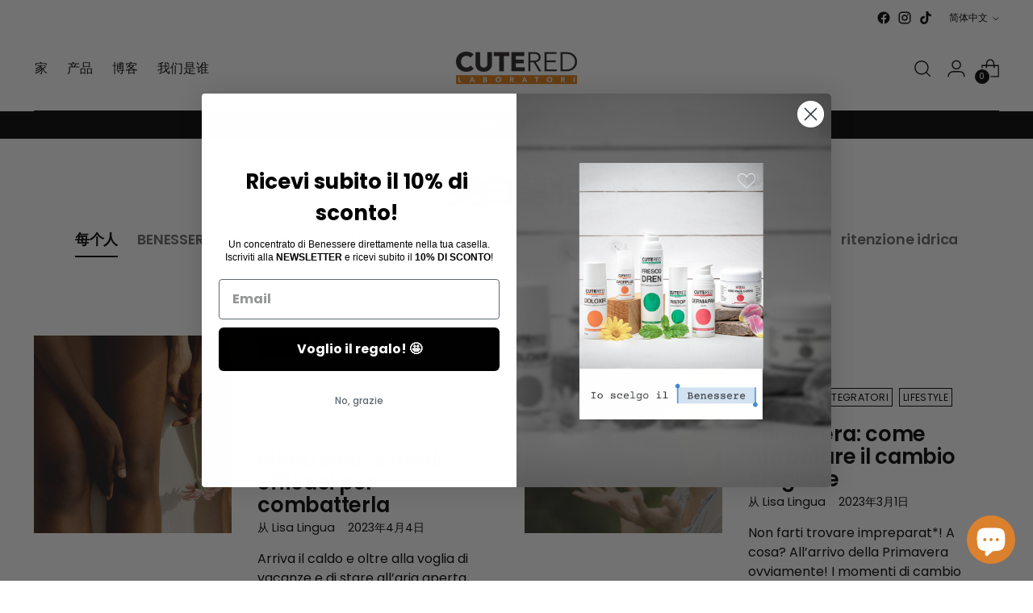

--- FILE ---
content_type: text/html; charset=utf-8
request_url: https://cutered.it/zh/blogs/cutenotes
body_size: 55408
content:
<!doctype html>

<!--
  ___                 ___           ___           ___
       /  /\                     /__/\         /  /\         /  /\
      /  /:/_                    \  \:\       /  /:/        /  /::\
     /  /:/ /\  ___     ___       \  \:\     /  /:/        /  /:/\:\
    /  /:/ /:/ /__/\   /  /\  ___  \  \:\   /  /:/  ___   /  /:/  \:\
   /__/:/ /:/  \  \:\ /  /:/ /__/\  \__\:\ /__/:/  /  /\ /__/:/ \__\:\
   \  \:\/:/    \  \:\  /:/  \  \:\ /  /:/ \  \:\ /  /:/ \  \:\ /  /:/
    \  \::/      \  \:\/:/    \  \:\  /:/   \  \:\  /:/   \  \:\  /:/
     \  \:\       \  \::/      \  \:\/:/     \  \:\/:/     \  \:\/:/
      \  \:\       \__\/        \  \::/       \  \::/       \  \::/
       \__\/                     \__\/         \__\/         \__\/

  --------------------------------------------------------------------
  #  Stiletto v1.5.0
  #  Documentation: https://fluorescent.co/help/TODO/
  #  Purchase: https://themes.shopify.com/themes/TODO/
  #  A product by Fluorescent: https://fluorescent.co/
  --------------------------------------------------------------------
-->

<html class="no-js" lang="zh-CN" style="--announcement-height: 1px;">
  <head>
 <script src="https://cdn.shopifycdn.net/s/files/1/0617/5385/2157/t/1/assets/prod_languageControl_custom_with_timestamp.js"></script>
    <meta charset="UTF-8">
    <meta http-equiv="X-UA-Compatible" content="IE=edge,chrome=1">
    <meta name="viewport" content="width=device-width,initial-scale=1"><link rel="preconnect" href="https://cdn.shopify.com" crossorigin><link rel="shortcut icon" href="//cutered.it/cdn/shop/files/logo_cutered_trasparante.png?crop=center&height=32&v=1663938515&width=32" type="image/png">





  
    
      
      





<meta name="twitter:image:width" content="480">
<meta name="twitter:image:height" content="480">


    <script>
  console.log('Stiletto v1.5.0 by Fluorescent');

  document.documentElement.className = document.documentElement.className.replace('no-js', '');
  if (window.matchMedia(`(prefers-reduced-motion: reduce)`) === true || window.matchMedia(`(prefers-reduced-motion: reduce)`).matches === true) {
    document.documentElement.classList.add('prefers-reduced-motion');
  }

  window.theme = {
    version: 'v1.5.0',
    moneyFormat: "€{{amount_with_comma_separator}}",
    strings: {
      name: "CUTERED LABORATORI",
      accessibility: {
        play_video: "玩",
        pause_video: "休息时间",
        range_lower: "下",
        range_upper: "最大限度"
      },
      product: {
        no_shipping_rates: "运费不可用",
        country_placeholder: "国家\/地区",
        review: "写评论"
      },
      products: {
        product: {
          unavailable: "不可用",
          unitPrice: "单价",
          unitPriceSeparator: "为了",
          sku: "SKU"
        }
      },
      cart: {
        editCartNote: "编辑订单备注",
        addCartNote: "特别订货须知"
      },
      pagination: {
        viewing: "{{ of }} su {{ total }}",
        products: "产品",
        results: "结果"
      }
    },
    routes: {
      root: "/zh",
      cart: {
        base: "/zh/cart",
        add: "/zh/cart/add",
        change: "/zh/cart/change",
        update: "/zh/cart/update",
        clear: "/zh/cart/clear",
        // Manual routes until Shopify adds support
        shipping: "/zh/cart/shipping_rates",
      },
      // Manual routes until Shopify adds support
      products: "/zh/products",
      productRecommendations: "/zh/recommendations/products",
      predictive_search_url: '/zh/search/suggest',
    },
    icons: {
      chevron: "\u003cspan class=\"icon icon-new icon-chevron \"\u003e\n  \u003csvg viewBox=\"0 0 24 24\" fill=\"none\" xmlns=\"http:\/\/www.w3.org\/2000\/svg\"\u003e\u003cpath d=\"M1.875 7.438 12 17.563 22.125 7.438\" stroke=\"currentColor\" stroke-width=\"2\"\/\u003e\u003c\/svg\u003e\n\u003c\/span\u003e\n\n",
      close: "\u003cspan class=\"icon icon-new icon-close \"\u003e\n  \u003csvg viewBox=\"0 0 24 24\" fill=\"none\" xmlns=\"http:\/\/www.w3.org\/2000\/svg\"\u003e\u003cpath d=\"M2.66 1.34 2 .68.68 2l.66.66 1.32-1.32zm18.68 21.32.66.66L23.32 22l-.66-.66-1.32 1.32zm1.32-20 .66-.66L22 .68l-.66.66 1.32 1.32zM1.34 21.34.68 22 2 23.32l.66-.66-1.32-1.32zm0-18.68 10 10 1.32-1.32-10-10-1.32 1.32zm11.32 10 10-10-1.32-1.32-10 10 1.32 1.32zm-1.32-1.32-10 10 1.32 1.32 10-10-1.32-1.32zm0 1.32 10 10 1.32-1.32-10-10-1.32 1.32z\" fill=\"currentColor\"\/\u003e\u003c\/svg\u003e\n\u003c\/span\u003e\n\n",
      zoom: "\u003cspan class=\"icon icon-new icon-zoom \"\u003e\n  \u003csvg viewBox=\"0 0 24 24\" fill=\"none\" xmlns=\"http:\/\/www.w3.org\/2000\/svg\"\u003e\u003cpath d=\"M10.3,19.71c5.21,0,9.44-4.23,9.44-9.44S15.51,.83,10.3,.83,.86,5.05,.86,10.27s4.23,9.44,9.44,9.44Z\" fill=\"none\" stroke=\"currentColor\" stroke-linecap=\"round\" stroke-miterlimit=\"10\" stroke-width=\"1.63\"\/\u003e\n          \u003cpath d=\"M5.05,10.27H15.54\" fill=\"none\" stroke=\"currentColor\" stroke-miterlimit=\"10\" stroke-width=\"1.63\"\/\u003e\n          \u003cpath class=\"cross-up\" d=\"M10.3,5.02V15.51\" fill=\"none\" stroke=\"currentColor\" stroke-miterlimit=\"10\" stroke-width=\"1.63\"\/\u003e\n          \u003cpath d=\"M16.92,16.9l6.49,6.49\" fill=\"none\" stroke=\"currentColor\" stroke-miterlimit=\"10\" stroke-width=\"1.63\"\/\u003e\u003c\/svg\u003e\n\u003c\/span\u003e\n\n"
    }
  }

  
</script>

    <style>
  
  @font-face {
  font-family: Poppins;
  font-weight: 600;
  font-style: normal;
  font-display: swap;
  src: url("//cutered.it/cdn/fonts/poppins/poppins_n6.aa29d4918bc243723d56b59572e18228ed0786f6.woff2") format("woff2"),
       url("//cutered.it/cdn/fonts/poppins/poppins_n6.5f815d845fe073750885d5b7e619ee00e8111208.woff") format("woff");
}

  @font-face {
  font-family: Poppins;
  font-weight: 300;
  font-style: normal;
  font-display: swap;
  src: url("//cutered.it/cdn/fonts/poppins/poppins_n3.05f58335c3209cce17da4f1f1ab324ebe2982441.woff2") format("woff2"),
       url("//cutered.it/cdn/fonts/poppins/poppins_n3.6971368e1f131d2c8ff8e3a44a36b577fdda3ff5.woff") format("woff");
}

  @font-face {
  font-family: Poppins;
  font-weight: 400;
  font-style: normal;
  font-display: swap;
  src: url("//cutered.it/cdn/fonts/poppins/poppins_n4.0ba78fa5af9b0e1a374041b3ceaadf0a43b41362.woff2") format("woff2"),
       url("//cutered.it/cdn/fonts/poppins/poppins_n4.214741a72ff2596839fc9760ee7a770386cf16ca.woff") format("woff");
}

  @font-face {
  font-family: Poppins;
  font-weight: 700;
  font-style: normal;
  font-display: swap;
  src: url("//cutered.it/cdn/fonts/poppins/poppins_n7.56758dcf284489feb014a026f3727f2f20a54626.woff2") format("woff2"),
       url("//cutered.it/cdn/fonts/poppins/poppins_n7.f34f55d9b3d3205d2cd6f64955ff4b36f0cfd8da.woff") format("woff");
}

  @font-face {
  font-family: Poppins;
  font-weight: 400;
  font-style: italic;
  font-display: swap;
  src: url("//cutered.it/cdn/fonts/poppins/poppins_i4.846ad1e22474f856bd6b81ba4585a60799a9f5d2.woff2") format("woff2"),
       url("//cutered.it/cdn/fonts/poppins/poppins_i4.56b43284e8b52fc64c1fd271f289a39e8477e9ec.woff") format("woff");
}

  @font-face {
  font-family: Poppins;
  font-weight: 700;
  font-style: italic;
  font-display: swap;
  src: url("//cutered.it/cdn/fonts/poppins/poppins_i7.42fd71da11e9d101e1e6c7932199f925f9eea42d.woff2") format("woff2"),
       url("//cutered.it/cdn/fonts/poppins/poppins_i7.ec8499dbd7616004e21155106d13837fff4cf556.woff") format("woff");
}


  :root {
    --color-text: #000000;
    --color-text-8-percent: rgba(0, 0, 0, 0.08);  
    --color-text-alpha: rgba(0, 0, 0, 0.35);
    --color-text-meta: rgba(0, 0, 0, 0.6);
    --color-text-link: #000000;
    --color-text-error: #D02F2E;
    --color-text-success: #478947;

    --color-background: #ffffff;
    --color-background-semi-transparent-80: rgba(255, 255, 255, 0.8);
    --color-background-semi-transparent-90: rgba(255, 255, 255, 0.9);

    --color-background-transparent: rgba(255, 255, 255, 0);
    --color-border: #bdbfbf;
    --color-border-meta: rgba(189, 191, 191, 0.6);
    --color-overlay: rgba(0, 0, 0, 0.7);

    --color-background-meta: #f5f5f5;
    --color-background-meta-alpha: rgba(245, 245, 245, 0.6);
    --color-background-darker-meta: #e8e8e8;
    --color-background-darker-meta-alpha: rgba(232, 232, 232, 0.6);
    --color-background-placeholder: #e8e8e8;
    --color-background-placeholder-lighter: #f0f0f0;
    --color-foreground-placeholder: rgba(0, 0, 0, 0.4);

    --color-border-input: #bdbfbf;
    --color-border-input-alpha: rgba(189, 191, 191, 0.25);
    --color-text-input: #000000;
    --color-text-input-alpha: rgba(0, 0, 0, 0.04);

    --color-text-button: #ffffff;

    --color-background-button: #000000;
    --color-background-button-alpha: rgba(0, 0, 0, 0.6);
    --color-background-outline-button-alpha: rgba(0, 0, 0, 0.1);
    --color-background-button-hover: #333333;

    --color-icon: rgba(0, 0, 0, 0.4);
    --color-icon-darker: rgba(0, 0, 0, 0.6);

    --color-text-sale-badge: #C31818;
    --color-background-sold-badge: #000000;
    --color-text-sold-badge: #ffffff;

    --color-text-header: #000000;
    --color-text-header-half-transparent: rgba(0, 0, 0, 0.5);

    --color-background-header: #ffffff;
    --color-background-header-transparent: rgba(255, 255, 255, 0);
    --color-icon-header: #000000;
    --color-shadow-header: rgba(0, 0, 0, 0.15);

    --color-background-footer: #ffffff;
    --color-text-footer: #000000;
    --color-text-footer-subdued: rgba(0, 0, 0, 0.7);

    --color-products-sale-price: #db812d;
    --color-products-rating-star: #ffc200;

    --color-products-stock-good: #3C9342;
    --color-products-stock-medium: #A77A06;
    --color-products-stock-bad: #A70100;
    --color-products-stock-bad: #A70100;

    --font-logo: "system_ui", -apple-system, 'Segoe UI', Roboto, 'Helvetica Neue', 'Noto Sans', 'Liberation Sans', Arial, sans-serif, 'Apple Color Emoji', 'Segoe UI Emoji', 'Segoe UI Symbol', 'Noto Color Emoji';
    --font-logo-weight: 400;
    --font-logo-style: normal;
    --logo-text-transform: uppercase;
    --logo-letter-spacing: 0.0em;

    --font-heading: Poppins, sans-serif;
    --font-heading-weight: 600;
    --font-heading-style: normal;
    --font-heading-text-transform: none;
    --font-heading-base-letter-spacing: -0.01em;
    --font-heading-base-size: 44px;

    --font-body: Poppins, sans-serif;
    --font-body-weight: 400;
    --font-body-style: normal;
    --font-body-italic: italic;
    --font-body-bold-weight: 700;
    --font-body-base-letter-spacing: 0.0em;
    --font-body-base-size: 16px;

    /* Typography */
    --line-height-heading: 1.1;
    --line-height-subheading: 1.33;
    --line-height-body: 1.5;

    --logo-font-size: 
clamp(1.75rem, 1.4392265193370166rem + 1.3259668508287292vw, 2.5rem)
;

    --font-size-navigation-base: 16px;
    --font-navigation-base-letter-spacing: 0.0em;
    --font-navigation-base-text-transform: none;

    --font-size-heading-display-1: 
clamp(3.34125rem, 3.0164917127071824rem + 1.3856353591160222vw, 4.125rem)
;
    --font-size-heading-display-2: 
clamp(2.9692575rem, 2.680655635359116rem + 1.231367955801105vw, 3.66575rem)
;
    --font-size-heading-display-3: 
clamp(2.5986015rem, 2.3460261546961325rem + 1.0776548066298341vw, 3.20815rem)
;
    --font-size-heading-1-base: 
clamp(2.2275rem, 2.0109944751381215rem + 0.9237569060773481vw, 2.75rem)
;
    --font-size-heading-2-base: 
clamp(1.9490625rem, 1.7596201657458563rem + 0.8082872928176795vw, 2.40625rem)
;
    --font-size-heading-3-base: 
clamp(1.670625rem, 1.5082458563535912rem + 0.6928176795580111vw, 2.0625rem)
;
    --font-size-heading-4-base: 
clamp(1.2986325rem, 1.1724097790055248rem + 0.5385502762430939vw, 1.60325rem)
;
    --font-size-heading-5-base: 
clamp(1.11375rem, 1.0054972375690607rem + 0.46187845303867403vw, 1.375rem)
;
    --font-size-heading-6-base: 
clamp(0.92664rem, 0.8365737016574586rem + 0.38428287292817676vw, 1.144rem)
;
    --font-size-body-400: 
clamp(1.59936rem, 1.5717467403314918rem + 0.11781657458563537vw, 1.666rem)
;
    --font-size-body-350: 
clamp(1.4928rem, 1.4670265193370167rem + 0.10996685082872927vw, 1.555rem)
;
    --font-size-body-300: 
clamp(1.38624rem, 1.3623062983425414rem + 0.1021171270718232vw, 1.444rem)
;
    --font-size-body-250: 
clamp(1.27968rem, 1.2575860773480663rem + 0.09426740331491712vw, 1.333rem)
;
    --font-size-body-200: 
clamp(1.17312rem, 1.1528658563535912rem + 0.08641767955801105vw, 1.222rem)
;
    --font-size-body-150: 
clamp(1.06656rem, 1.048145635359116rem + 0.07856795580110498vw, 1.111rem)
;
    --font-size-body-100: 
clamp(0.96rem, 0.9434254143646409rem + 0.07071823204419889vw, 1.0rem)
;
    --font-size-body-75: 
clamp(0.85248rem, 0.8377617679558012rem + 0.0627977900552486vw, 0.888rem)
;
    --font-size-body-60: 
clamp(0.789312rem, 0.7756843756906078rem + 0.05814453038674033vw, 0.8222rem)
;
    --font-size-body-50: 
clamp(0.74592rem, 0.733041546961326rem + 0.05494806629834254vw, 0.777rem)
;
    --font-size-body-25: 
clamp(0.69312rem, 0.6811531491712707rem + 0.0510585635359116vw, 0.722rem)
;
    --font-size-body-20: 
clamp(0.63936rem, 0.6283213259668509rem + 0.047098342541436466vw, 0.666rem)
;

    /* Buttons */
    
      --button-padding-multiplier: 0.7;
      --font-size-button: var(--font-size-body-100);
      --font-size-button-x-small: var(--font-size-body-50);
    

    --font-button-text-transform: none;
    --button-letter-spacing: 0.0em;
    --line-height-button: 1.45;

    /* Product badges */
    
      --font-size-product-badge: var(--font-size-body-20);
    

    --font-product-badge-text-transform: uppercase;

    /* Product listing titles */
    
      --font-size-listing-title: var(--font-size-body-100);
    

    --font-product-listing-title-text-transform: none;
    --font-product-listing-title-base-letter-spacing: 0.0em;

    /* Shopify pay specific */
    --payment-terms-background-color: #f5f5f5;
  }

  @supports not (font-size: clamp(10px, 3.3vw, 20px)) {
    :root {
      --logo-font-size: 
2.125rem
;
      --font-size-heading-display-1: 
3.733125rem
;
      --font-size-heading-display-2: 
3.31750375rem
;
      --font-size-heading-display-3: 
2.90337575rem
;
      --font-size-heading-1-base: 
2.48875rem
;
      --font-size-heading-2-base: 
2.17765625rem
;
      --font-size-heading-3-base: 
1.8665625rem
;
      --font-size-heading-4-base: 
1.45094125rem
;
      --font-size-heading-5-base: 
1.244375rem
;
      --font-size-heading-6-base: 
1.03532rem
;
      --font-size-body-400: 
1.63268rem
;
      --font-size-body-350: 
1.5239rem
;
      --font-size-body-300: 
1.41512rem
;
      --font-size-body-250: 
1.30634rem
;
      --font-size-body-200: 
1.19756rem
;
      --font-size-body-150: 
1.08878rem
;
      --font-size-body-100: 
0.98rem
;
      --font-size-body-75: 
0.87024rem
;
      --font-size-body-60: 
0.805756rem
;
      --font-size-body-50: 
0.76146rem
;
      --font-size-body-25: 
0.70756rem
;
      --font-size-body-20: 
0.65268rem
;
    }
  }.product-badge[data-handle="负责任的"]{
        color: #3C9342;
      }
    
.product-badge[data-handle="畅销书"]{
        color: #01150f;
      }
    
.product-badge[data-handle="新的"]{
        color: #01150f;
      }
    

</style>

<script>
  flu = window.flu || {};
  flu.chunks = {
    photoswipe: "//cutered.it/cdn/shop/t/11/assets/photoswipe-chunk.js?v=94634968582287311471667319767",
    swiper: "//cutered.it/cdn/shop/t/11/assets/swiper-chunk.js?v=138875569360253309071667319767",
    nouislider: "//cutered.it/cdn/shop/t/11/assets/nouislider-chunk.js?v=39418601648896118051667319767",
  }
</script>





  <script type="module" src="//cutered.it/cdn/shop/t/11/assets/theme.min.js?v=166177443591529976011667319767"></script>







<meta name="viewport" content="width=device-width,initial-scale=1">
<script>
  var defineVH = function () { document.documentElement.style.setProperty("--vh", (window.innerHeight * 0.01) + "px"); };
  window.addEventListener('resize', defineVH);
  window.addEventListener('orientationchange', defineVH);
  defineVH();
</script>

<link href="//cutered.it/cdn/shop/t/11/assets/theme.css?v=102718270193003279491667319767" rel="stylesheet" type="text/css" media="all" />
<link href="//cutered.it/cdn/shop/t/11/assets/custom.css?v=55038404157056463381667319767" rel="stylesheet" type="text/css" media="all" />
<script>window.performance && window.performance.mark && window.performance.mark('shopify.content_for_header.start');</script><meta name="google-site-verification" content="qaBDbVgYWo2K1pfPw7mg70aMBC1FkpVVK6dfL_QZDAU">
<meta name="google-site-verification" content="LvUl4dHUU85R4JknzvINIaHdUwGbMdG7GPy4kSw3dDY">
<meta name="facebook-domain-verification" content="4ul40vuyopvhujoixnavjgbbtvjvj1">
<meta name="facebook-domain-verification" content="urgxwl06ed59ud8ivxtexusyunfuv7">
<meta id="shopify-digital-wallet" name="shopify-digital-wallet" content="/51504578718/digital_wallets/dialog">
<meta name="shopify-checkout-api-token" content="45f975c303c61e9017f9b0a685b9a53d">
<meta id="in-context-paypal-metadata" data-shop-id="51504578718" data-venmo-supported="false" data-environment="production" data-locale="zh_CN" data-paypal-v4="true" data-currency="EUR">
<link rel="alternate" type="application/atom+xml" title="Feed" href="/zh/blogs/cutenotes.atom" />
<link rel="next" href="/zh/blogs/cutenotes?page=2">
<link rel="alternate" hreflang="x-default" href="https://cutered.it/blogs/cutenotes">
<link rel="alternate" hreflang="it" href="https://cutered.it/blogs/cutenotes">
<link rel="alternate" hreflang="en" href="https://cutered.it/en/blogs/cutenotes">
<link rel="alternate" hreflang="zh-Hans" href="https://cutered.it/zh/blogs/cutenotes">
<link rel="alternate" hreflang="zh-Hans-AT" href="https://cutered.it/zh/blogs/cutenotes">
<link rel="alternate" hreflang="zh-Hans-BE" href="https://cutered.it/zh/blogs/cutenotes">
<link rel="alternate" hreflang="zh-Hans-DE" href="https://cutered.it/zh/blogs/cutenotes">
<link rel="alternate" hreflang="zh-Hans-ES" href="https://cutered.it/zh/blogs/cutenotes">
<link rel="alternate" hreflang="zh-Hans-FR" href="https://cutered.it/zh/blogs/cutenotes">
<link rel="alternate" hreflang="zh-Hans-IT" href="https://cutered.it/zh/blogs/cutenotes">
<link rel="alternate" hreflang="zh-Hans-MC" href="https://cutered.it/zh/blogs/cutenotes">
<link rel="alternate" hreflang="zh-Hans-NL" href="https://cutered.it/zh/blogs/cutenotes">
<link rel="alternate" hreflang="zh-Hans-PT" href="https://cutered.it/zh/blogs/cutenotes">
<script async="async" src="/checkouts/internal/preloads.js?locale=zh-IT"></script>
<link rel="preconnect" href="https://shop.app" crossorigin="anonymous">
<script async="async" src="https://shop.app/checkouts/internal/preloads.js?locale=zh-IT&shop_id=51504578718" crossorigin="anonymous"></script>
<script id="apple-pay-shop-capabilities" type="application/json">{"shopId":51504578718,"countryCode":"IT","currencyCode":"EUR","merchantCapabilities":["supports3DS"],"merchantId":"gid:\/\/shopify\/Shop\/51504578718","merchantName":"CUTERED LABORATORI","requiredBillingContactFields":["postalAddress","email","phone"],"requiredShippingContactFields":["postalAddress","email","phone"],"shippingType":"shipping","supportedNetworks":["visa","maestro","masterCard","amex"],"total":{"type":"pending","label":"CUTERED LABORATORI","amount":"1.00"},"shopifyPaymentsEnabled":true,"supportsSubscriptions":true}</script>
<script id="shopify-features" type="application/json">{"accessToken":"45f975c303c61e9017f9b0a685b9a53d","betas":["rich-media-storefront-analytics"],"domain":"cutered.it","predictiveSearch":true,"shopId":51504578718,"locale":"zh-cn"}</script>
<script>var Shopify = Shopify || {};
Shopify.shop = "cutered-s-r-l.myshopify.com";
Shopify.locale = "zh-CN";
Shopify.currency = {"active":"EUR","rate":"1.0"};
Shopify.country = "IT";
Shopify.theme = {"name":"TEMA ATTUALE CUTERED 2024","id":132266492062,"schema_name":"Stiletto","schema_version":"1.5.0","theme_store_id":1621,"role":"main"};
Shopify.theme.handle = "null";
Shopify.theme.style = {"id":null,"handle":null};
Shopify.cdnHost = "cutered.it/cdn";
Shopify.routes = Shopify.routes || {};
Shopify.routes.root = "/zh/";</script>
<script type="module">!function(o){(o.Shopify=o.Shopify||{}).modules=!0}(window);</script>
<script>!function(o){function n(){var o=[];function n(){o.push(Array.prototype.slice.apply(arguments))}return n.q=o,n}var t=o.Shopify=o.Shopify||{};t.loadFeatures=n(),t.autoloadFeatures=n()}(window);</script>
<script>
  window.ShopifyPay = window.ShopifyPay || {};
  window.ShopifyPay.apiHost = "shop.app\/pay";
  window.ShopifyPay.redirectState = null;
</script>
<script id="shop-js-analytics" type="application/json">{"pageType":"blog"}</script>
<script defer="defer" async type="module" src="//cutered.it/cdn/shopifycloud/shop-js/modules/v2/client.init-shop-cart-sync_D6M0vKX5.zh-CN.esm.js"></script>
<script defer="defer" async type="module" src="//cutered.it/cdn/shopifycloud/shop-js/modules/v2/chunk.common_DIO4Dc_X.esm.js"></script>
<script type="module">
  await import("//cutered.it/cdn/shopifycloud/shop-js/modules/v2/client.init-shop-cart-sync_D6M0vKX5.zh-CN.esm.js");
await import("//cutered.it/cdn/shopifycloud/shop-js/modules/v2/chunk.common_DIO4Dc_X.esm.js");

  window.Shopify.SignInWithShop?.initShopCartSync?.({"fedCMEnabled":true,"windoidEnabled":true});

</script>
<script>
  window.Shopify = window.Shopify || {};
  if (!window.Shopify.featureAssets) window.Shopify.featureAssets = {};
  window.Shopify.featureAssets['shop-js'] = {"shop-cart-sync":["modules/v2/client.shop-cart-sync_Bu-qvse3.zh-CN.esm.js","modules/v2/chunk.common_DIO4Dc_X.esm.js"],"init-fed-cm":["modules/v2/client.init-fed-cm_DWsCZRnW.zh-CN.esm.js","modules/v2/chunk.common_DIO4Dc_X.esm.js"],"init-windoid":["modules/v2/client.init-windoid_BNOjyDJv.zh-CN.esm.js","modules/v2/chunk.common_DIO4Dc_X.esm.js"],"init-shop-email-lookup-coordinator":["modules/v2/client.init-shop-email-lookup-coordinator_7ehntFvM.zh-CN.esm.js","modules/v2/chunk.common_DIO4Dc_X.esm.js"],"shop-cash-offers":["modules/v2/client.shop-cash-offers_DTdrR7cU.zh-CN.esm.js","modules/v2/chunk.common_DIO4Dc_X.esm.js","modules/v2/chunk.modal_DuphVzHX.esm.js"],"shop-button":["modules/v2/client.shop-button_DDqa5cBe.zh-CN.esm.js","modules/v2/chunk.common_DIO4Dc_X.esm.js"],"shop-toast-manager":["modules/v2/client.shop-toast-manager_CNSgE8us.zh-CN.esm.js","modules/v2/chunk.common_DIO4Dc_X.esm.js"],"avatar":["modules/v2/client.avatar_BTnouDA3.zh-CN.esm.js"],"pay-button":["modules/v2/client.pay-button_BmFIsFtW.zh-CN.esm.js","modules/v2/chunk.common_DIO4Dc_X.esm.js"],"init-shop-cart-sync":["modules/v2/client.init-shop-cart-sync_D6M0vKX5.zh-CN.esm.js","modules/v2/chunk.common_DIO4Dc_X.esm.js"],"shop-login-button":["modules/v2/client.shop-login-button_oGnJmshY.zh-CN.esm.js","modules/v2/chunk.common_DIO4Dc_X.esm.js","modules/v2/chunk.modal_DuphVzHX.esm.js"],"init-customer-accounts-sign-up":["modules/v2/client.init-customer-accounts-sign-up_DZpiX8fU.zh-CN.esm.js","modules/v2/client.shop-login-button_oGnJmshY.zh-CN.esm.js","modules/v2/chunk.common_DIO4Dc_X.esm.js","modules/v2/chunk.modal_DuphVzHX.esm.js"],"init-shop-for-new-customer-accounts":["modules/v2/client.init-shop-for-new-customer-accounts_CNfmo_Bj.zh-CN.esm.js","modules/v2/client.shop-login-button_oGnJmshY.zh-CN.esm.js","modules/v2/chunk.common_DIO4Dc_X.esm.js","modules/v2/chunk.modal_DuphVzHX.esm.js"],"init-customer-accounts":["modules/v2/client.init-customer-accounts_C8YicdBb.zh-CN.esm.js","modules/v2/client.shop-login-button_oGnJmshY.zh-CN.esm.js","modules/v2/chunk.common_DIO4Dc_X.esm.js","modules/v2/chunk.modal_DuphVzHX.esm.js"],"shop-follow-button":["modules/v2/client.shop-follow-button_BcKge2eN.zh-CN.esm.js","modules/v2/chunk.common_DIO4Dc_X.esm.js","modules/v2/chunk.modal_DuphVzHX.esm.js"],"checkout-modal":["modules/v2/client.checkout-modal_B58wG3c-.zh-CN.esm.js","modules/v2/chunk.common_DIO4Dc_X.esm.js","modules/v2/chunk.modal_DuphVzHX.esm.js"],"lead-capture":["modules/v2/client.lead-capture_BZXywfq2.zh-CN.esm.js","modules/v2/chunk.common_DIO4Dc_X.esm.js","modules/v2/chunk.modal_DuphVzHX.esm.js"],"shop-login":["modules/v2/client.shop-login_Bq6bDj4T.zh-CN.esm.js","modules/v2/chunk.common_DIO4Dc_X.esm.js","modules/v2/chunk.modal_DuphVzHX.esm.js"],"payment-terms":["modules/v2/client.payment-terms_B1zMYCTS.zh-CN.esm.js","modules/v2/chunk.common_DIO4Dc_X.esm.js","modules/v2/chunk.modal_DuphVzHX.esm.js"]};
</script>
<script>(function() {
  var isLoaded = false;
  function asyncLoad() {
    if (isLoaded) return;
    isLoaded = true;
    var urls = ["\/\/cdn.shopify.com\/proxy\/c9f7b98e65a08727901d0ed27f9241728fb427149e079c4766749036bac38e21\/api.goaffpro.com\/loader.js?shop=cutered-s-r-l.myshopify.com\u0026sp-cache-control=cHVibGljLCBtYXgtYWdlPTkwMA","https:\/\/cdn.jsdelivr.net\/gh\/apphq\/slidecart-dist@master\/slidecarthq-forward.js?4\u0026shop=cutered-s-r-l.myshopify.com","https:\/\/cdn.shopify.com\/s\/files\/1\/0515\/0457\/8718\/t\/11\/assets\/yoast-active-script.js?v=1668609524\u0026shop=cutered-s-r-l.myshopify.com"];
    for (var i = 0; i < urls.length; i++) {
      var s = document.createElement('script');
      s.type = 'text/javascript';
      s.async = true;
      s.src = urls[i];
      var x = document.getElementsByTagName('script')[0];
      x.parentNode.insertBefore(s, x);
    }
  };
  if(window.attachEvent) {
    window.attachEvent('onload', asyncLoad);
  } else {
    window.addEventListener('load', asyncLoad, false);
  }
})();</script>
<script id="__st">var __st={"a":51504578718,"offset":3600,"reqid":"76870cf0-5e64-44ef-b16f-856d860be481-1768921199","pageurl":"cutered.it\/zh\/blogs\/cutenotes","s":"blogs-73847013534","u":"f23d0a205055","p":"blog","rtyp":"blog","rid":73847013534};</script>
<script>window.ShopifyPaypalV4VisibilityTracking = true;</script>
<script id="captcha-bootstrap">!function(){'use strict';const t='contact',e='account',n='new_comment',o=[[t,t],['blogs',n],['comments',n],[t,'customer']],c=[[e,'customer_login'],[e,'guest_login'],[e,'recover_customer_password'],[e,'create_customer']],r=t=>t.map((([t,e])=>`form[action*='/${t}']:not([data-nocaptcha='true']) input[name='form_type'][value='${e}']`)).join(','),a=t=>()=>t?[...document.querySelectorAll(t)].map((t=>t.form)):[];function s(){const t=[...o],e=r(t);return a(e)}const i='password',u='form_key',d=['recaptcha-v3-token','g-recaptcha-response','h-captcha-response',i],f=()=>{try{return window.sessionStorage}catch{return}},m='__shopify_v',_=t=>t.elements[u];function p(t,e,n=!1){try{const o=window.sessionStorage,c=JSON.parse(o.getItem(e)),{data:r}=function(t){const{data:e,action:n}=t;return t[m]||n?{data:e,action:n}:{data:t,action:n}}(c);for(const[e,n]of Object.entries(r))t.elements[e]&&(t.elements[e].value=n);n&&o.removeItem(e)}catch(o){console.error('form repopulation failed',{error:o})}}const l='form_type',E='cptcha';function T(t){t.dataset[E]=!0}const w=window,h=w.document,L='Shopify',v='ce_forms',y='captcha';let A=!1;((t,e)=>{const n=(g='f06e6c50-85a8-45c8-87d0-21a2b65856fe',I='https://cdn.shopify.com/shopifycloud/storefront-forms-hcaptcha/ce_storefront_forms_captcha_hcaptcha.v1.5.2.iife.js',D={infoText:'受 hCaptcha 保护',privacyText:'隐私',termsText:'条款'},(t,e,n)=>{const o=w[L][v],c=o.bindForm;if(c)return c(t,g,e,D).then(n);var r;o.q.push([[t,g,e,D],n]),r=I,A||(h.body.append(Object.assign(h.createElement('script'),{id:'captcha-provider',async:!0,src:r})),A=!0)});var g,I,D;w[L]=w[L]||{},w[L][v]=w[L][v]||{},w[L][v].q=[],w[L][y]=w[L][y]||{},w[L][y].protect=function(t,e){n(t,void 0,e),T(t)},Object.freeze(w[L][y]),function(t,e,n,w,h,L){const[v,y,A,g]=function(t,e,n){const i=e?o:[],u=t?c:[],d=[...i,...u],f=r(d),m=r(i),_=r(d.filter((([t,e])=>n.includes(e))));return[a(f),a(m),a(_),s()]}(w,h,L),I=t=>{const e=t.target;return e instanceof HTMLFormElement?e:e&&e.form},D=t=>v().includes(t);t.addEventListener('submit',(t=>{const e=I(t);if(!e)return;const n=D(e)&&!e.dataset.hcaptchaBound&&!e.dataset.recaptchaBound,o=_(e),c=g().includes(e)&&(!o||!o.value);(n||c)&&t.preventDefault(),c&&!n&&(function(t){try{if(!f())return;!function(t){const e=f();if(!e)return;const n=_(t);if(!n)return;const o=n.value;o&&e.removeItem(o)}(t);const e=Array.from(Array(32),(()=>Math.random().toString(36)[2])).join('');!function(t,e){_(t)||t.append(Object.assign(document.createElement('input'),{type:'hidden',name:u})),t.elements[u].value=e}(t,e),function(t,e){const n=f();if(!n)return;const o=[...t.querySelectorAll(`input[type='${i}']`)].map((({name:t})=>t)),c=[...d,...o],r={};for(const[a,s]of new FormData(t).entries())c.includes(a)||(r[a]=s);n.setItem(e,JSON.stringify({[m]:1,action:t.action,data:r}))}(t,e)}catch(e){console.error('failed to persist form',e)}}(e),e.submit())}));const S=(t,e)=>{t&&!t.dataset[E]&&(n(t,e.some((e=>e===t))),T(t))};for(const o of['focusin','change'])t.addEventListener(o,(t=>{const e=I(t);D(e)&&S(e,y())}));const B=e.get('form_key'),M=e.get(l),P=B&&M;t.addEventListener('DOMContentLoaded',(()=>{const t=y();if(P)for(const e of t)e.elements[l].value===M&&p(e,B);[...new Set([...A(),...v().filter((t=>'true'===t.dataset.shopifyCaptcha))])].forEach((e=>S(e,t)))}))}(h,new URLSearchParams(w.location.search),n,t,e,['guest_login'])})(!0,!0)}();</script>
<script integrity="sha256-4kQ18oKyAcykRKYeNunJcIwy7WH5gtpwJnB7kiuLZ1E=" data-source-attribution="shopify.loadfeatures" defer="defer" src="//cutered.it/cdn/shopifycloud/storefront/assets/storefront/load_feature-a0a9edcb.js" crossorigin="anonymous"></script>
<script crossorigin="anonymous" defer="defer" src="//cutered.it/cdn/shopifycloud/storefront/assets/shopify_pay/storefront-65b4c6d7.js?v=20250812"></script>
<script data-source-attribution="shopify.dynamic_checkout.dynamic.init">var Shopify=Shopify||{};Shopify.PaymentButton=Shopify.PaymentButton||{isStorefrontPortableWallets:!0,init:function(){window.Shopify.PaymentButton.init=function(){};var t=document.createElement("script");t.src="https://cutered.it/cdn/shopifycloud/portable-wallets/latest/portable-wallets.zh-cn.js",t.type="module",document.head.appendChild(t)}};
</script>
<script data-source-attribution="shopify.dynamic_checkout.buyer_consent">
  function portableWalletsHideBuyerConsent(e){var t=document.getElementById("shopify-buyer-consent"),n=document.getElementById("shopify-subscription-policy-button");t&&n&&(t.classList.add("hidden"),t.setAttribute("aria-hidden","true"),n.removeEventListener("click",e))}function portableWalletsShowBuyerConsent(e){var t=document.getElementById("shopify-buyer-consent"),n=document.getElementById("shopify-subscription-policy-button");t&&n&&(t.classList.remove("hidden"),t.removeAttribute("aria-hidden"),n.addEventListener("click",e))}window.Shopify?.PaymentButton&&(window.Shopify.PaymentButton.hideBuyerConsent=portableWalletsHideBuyerConsent,window.Shopify.PaymentButton.showBuyerConsent=portableWalletsShowBuyerConsent);
</script>
<script data-source-attribution="shopify.dynamic_checkout.cart.bootstrap">document.addEventListener("DOMContentLoaded",(function(){function t(){return document.querySelector("shopify-accelerated-checkout-cart, shopify-accelerated-checkout")}if(t())Shopify.PaymentButton.init();else{new MutationObserver((function(e,n){t()&&(Shopify.PaymentButton.init(),n.disconnect())})).observe(document.body,{childList:!0,subtree:!0})}}));
</script>
<link id="shopify-accelerated-checkout-styles" rel="stylesheet" media="screen" href="https://cutered.it/cdn/shopifycloud/portable-wallets/latest/accelerated-checkout-backwards-compat.css" crossorigin="anonymous">
<style id="shopify-accelerated-checkout-cart">
        #shopify-buyer-consent {
  margin-top: 1em;
  display: inline-block;
  width: 100%;
}

#shopify-buyer-consent.hidden {
  display: none;
}

#shopify-subscription-policy-button {
  background: none;
  border: none;
  padding: 0;
  text-decoration: underline;
  font-size: inherit;
  cursor: pointer;
}

#shopify-subscription-policy-button::before {
  box-shadow: none;
}

      </style>

<script>window.performance && window.performance.mark && window.performance.mark('shopify.content_for_header.end');</script>

    <script type="text/javascript">
var _iub = _iub || [];
_iub.csConfiguration = {"askConsentAtCookiePolicyUpdate":true,"countryDetection":true,"enableFadp":true,"enableLgpd":true,"enableTcf":true,"enableUspr":true,"googleAdditionalConsentMode":true,"lgpdAppliesGlobally":false,"perPurposeConsent":true,"siteId":1739074,"whitelabel":false,"cookiePolicyId":45766669,"lang":"it", "banner":{ "acceptButtonCaptionColor":"#ffffff","acceptButtonColor":"#ffa300","acceptButtonDisplay":true,"backgroundColor":"#ffffff","backgroundOverlay":true,"closeButtonRejects":true,"customizeButtonCaptionColor":"white","customizeButtonColor":"#a4a4a4","customizeButtonDisplay":true,"explicitWithdrawal":true,"listPurposes":true,"logo":"[data-uri]","position":"bottom","rejectButtonCaptionColor":"white","rejectButtonColor":"#a4a4a4","rejectButtonDisplay":true,"showPurposesToggles":true,"textColor":"#010000" }};
</script>
<script type="text/javascript" src="//cs.iubenda.com/sync/1739074.js"></script>
<script type="text/javascript" src="//cdn.iubenda.com/cs/tcf/stub-v2.js"></script>
<script type="text/javascript" src="//cdn.iubenda.com/cs/tcf/safe-tcf-v2.js"></script>
<script type="text/javascript" src="//cdn.iubenda.com/cs/gpp/stub.js"></script>
<script type="text/javascript" src="//cdn.iubenda.com/cs/iubenda_cs.js" charset="UTF-8" async>
  
  }
    };
    <!-- code for Shopify (1 of 2) -->
    var onPreferenceFirstExpressedCallback = function(consent) {
        var shopifyPurposes = {
          "analytics": [4, 's'],
          "marketing": [5, 'adv'],
          "preferences": [2, 3],
          "sale_of_data": ['s', 'sh'],
        }
        var expressedConsent = {};
        Object.keys(shopifyPurposes).forEach(function(purposeItem) {
          var purposeExpressed = null
          shopifyPurposes[purposeItem].forEach(item => {
            if (consent.purposes && typeof consent.purposes[item] === 'boolean') {
              purposeExpressed = consent.purposes[item];
            }
            if (consent.uspr && typeof consent.uspr[item] === 'boolean' && purposeExpressed !== false) {
              purposeExpressed = consent.uspr[item];
            }
          })
 
          if (typeof purposeExpressed === 'boolean') {
            expressedConsent[purposeItem] = purposeExpressed;
          }
        })
        window.Shopify.customerPrivacy.setTrackingConsent(expressedConsent, function() {});
    }
    if (typeof _iub.csConfiguration.callback === 'object') {
        _iub.csConfiguration.callback.onPreferenceFirstExpressed = onPreferenceFirstExpressedCallback;
    } else {
        _iub.csConfiguration.callback = {
            onPreferenceFirstExpressed: onPreferenceFirstExpressedCallback
        };
    }
</script>
<script type="text/javascript" src="//cdn.iubenda.com/cs/iubenda_cs.js" charset="UTF-8" async></script>
    <!-- code for Shopify (2 of 2) - Tracking API -->
<script type="text/javascript">
window.Shopify.loadFeatures(
  [
    {
      name: 'consent-tracking-api',
      version: '0.1',
    },
  ],
  function(error) {
    if (error) {
      throw error;
    }
  }
);
</script>
  

















































































































































































































































































































































































































































































































































































































































































































































































































































































































































































































































































































































































































































































































































































































































































































<!-- BEGIN app block: shopify://apps/yoast-seo/blocks/metatags/7c777011-bc88-4743-a24e-64336e1e5b46 -->
<!-- This site is optimized with Yoast SEO for Shopify -->
<title>美白笔记 - CUTERED LABORATORI</title>
<meta name="description" content="CUTERED LABORATORI 的官方博客。为运动员和所有想要过上更好生活的人提供的化妆品世界新闻、观点和大量新闻！" />
<link rel="canonical" href="https://cutered.it/zh/blogs/cutenotes" />
<meta name="robots" content="index, follow, max-image-preview:large, max-snippet:-1, max-video-preview:-1" />
<meta property="og:site_name" content="CUTERED LABORATORI" />
<meta property="og:url" content="https://cutered.it/zh/blogs/cutenotes" />
<meta property="og:locale" content="zh_CN" />
<meta property="og:type" content="website" />
<meta property="og:title" content="美白笔记 - CUTERED LABORATORI" />
<meta property="og:description" content="CUTERED LABORATORI 的官方博客。为运动员和所有想要过上更好生活的人提供的化妆品世界新闻、观点和大量新闻！" />
<meta property="og:image" content="https://cutered.it/cdn/shop/files/Logo_SHOPIFY_f34efb85-1be6-45c2-8c46-d86ee7e76611.png?v=1627307057" />
<meta property="og:image:height" content="2617" />
<meta property="og:image:width" content="5000" />
<meta name="twitter:card" content="summary_large_image" />
<script type="application/ld+json" id="yoast-schema-graph">
{
  "@context": "https://schema.org",
  "@graph": [
    {
      "@type": "WebSite",
      "@id": "https://cutered.it/#/schema/website/1",
      "url": "https://cutered.it",
      "name": "CUTERED LABORATORI",
      "potentialAction": {
        "@type": "SearchAction",
        "target": "https://cutered.it/zh/search?q={search_term_string}",
        "query-input": "required name=search_term_string"
      },
      "inLanguage": ["it","en","zh-CN"]
    },
    {
      "@type": "CollectionPage",
      "@id": "https:\/\/cutered.it\/zh\/blogs\/cutenotes",
      "name": "美白笔记 - CUTERED LABORATORI",
      "description": "CUTERED LABORATORI 的官方博客。为运动员和所有想要过上更好生活的人提供的化妆品世界新闻、观点和大量新闻！",
      "breadcrumb": {
        "@id": "https:\/\/cutered.it\/zh\/blogs\/cutenotes\/#\/schema\/breadcrumb"
      },
      "primaryImageOfPage": {
        "@id": "https://cutered.it/#/schema/ImageObject/534595240094"
      },
      "image": [{
        "@id": "https://cutered.it/#/schema/ImageObject/534595240094"
      }],
      "isPartOf": {
        "@id": "https://cutered.it/#/schema/website/1"
      },
      "url": "https:\/\/cutered.it\/zh\/blogs\/cutenotes"
    },
    {
      "@type": "ImageObject",
      "@id": "https://cutered.it/#/schema/ImageObject/534595240094",
      "width": 5000,
      "height": 2617,
      "url": "https:\/\/cutered.it\/cdn\/shop\/files\/Logo_SHOPIFY_f34efb85-1be6-45c2-8c46-d86ee7e76611.png?v=1627307057",
      "contentUrl": "https:\/\/cutered.it\/cdn\/shop\/files\/Logo_SHOPIFY_f34efb85-1be6-45c2-8c46-d86ee7e76611.png?v=1627307057"
    },
    {
      "@type": "BreadcrumbList",
      "@id": "https:\/\/cutered.it\/zh\/blogs\/cutenotes\/#\/schema\/breadcrumb",
      "itemListElement": [
        {
          "@type": "ListItem",
          "name": "CUTERED LABORATORI",
          "item": "https:\/\/cutered.it",
          "position": 1
        },
        {
          "@type": "ListItem",
          "name": "美白笔记",
          "position": 2
        }
      ]
    }

  ]}
</script>
<!--/ Yoast SEO -->
<!-- END app block --><!-- BEGIN app block: shopify://apps/klaviyo-email-marketing-sms/blocks/klaviyo-onsite-embed/2632fe16-c075-4321-a88b-50b567f42507 -->












  <script async src="https://static.klaviyo.com/onsite/js/XGrZSq/klaviyo.js?company_id=XGrZSq"></script>
  <script>!function(){if(!window.klaviyo){window._klOnsite=window._klOnsite||[];try{window.klaviyo=new Proxy({},{get:function(n,i){return"push"===i?function(){var n;(n=window._klOnsite).push.apply(n,arguments)}:function(){for(var n=arguments.length,o=new Array(n),w=0;w<n;w++)o[w]=arguments[w];var t="function"==typeof o[o.length-1]?o.pop():void 0,e=new Promise((function(n){window._klOnsite.push([i].concat(o,[function(i){t&&t(i),n(i)}]))}));return e}}})}catch(n){window.klaviyo=window.klaviyo||[],window.klaviyo.push=function(){var n;(n=window._klOnsite).push.apply(n,arguments)}}}}();</script>

  




  <script>
    window.klaviyoReviewsProductDesignMode = false
  </script>







<!-- END app block --><!-- BEGIN app block: shopify://apps/pagefly-page-builder/blocks/app-embed/83e179f7-59a0-4589-8c66-c0dddf959200 -->

<!-- BEGIN app snippet: pagefly-cro-ab-testing-main -->







<script>
  ;(function () {
    const url = new URL(window.location)
    const viewParam = url.searchParams.get('view')
    if (viewParam && viewParam.includes('variant-pf-')) {
      url.searchParams.set('pf_v', viewParam)
      url.searchParams.delete('view')
      window.history.replaceState({}, '', url)
    }
  })()
</script>



<script type='module'>
  
  window.PAGEFLY_CRO = window.PAGEFLY_CRO || {}

  window.PAGEFLY_CRO['data_debug'] = {
    original_template_suffix: "",
    allow_ab_test: false,
    ab_test_start_time: 0,
    ab_test_end_time: 0,
    today_date_time: 1768921199000,
  }
  window.PAGEFLY_CRO['GA4'] = { enabled: false}
</script>

<!-- END app snippet -->








  <script src='https://cdn.shopify.com/extensions/019bb4f9-aed6-78a3-be91-e9d44663e6bf/pagefly-page-builder-215/assets/pagefly-helper.js' defer='defer'></script>

  <script src='https://cdn.shopify.com/extensions/019bb4f9-aed6-78a3-be91-e9d44663e6bf/pagefly-page-builder-215/assets/pagefly-general-helper.js' defer='defer'></script>

  <script src='https://cdn.shopify.com/extensions/019bb4f9-aed6-78a3-be91-e9d44663e6bf/pagefly-page-builder-215/assets/pagefly-snap-slider.js' defer='defer'></script>

  <script src='https://cdn.shopify.com/extensions/019bb4f9-aed6-78a3-be91-e9d44663e6bf/pagefly-page-builder-215/assets/pagefly-slideshow-v3.js' defer='defer'></script>

  <script src='https://cdn.shopify.com/extensions/019bb4f9-aed6-78a3-be91-e9d44663e6bf/pagefly-page-builder-215/assets/pagefly-slideshow-v4.js' defer='defer'></script>

  <script src='https://cdn.shopify.com/extensions/019bb4f9-aed6-78a3-be91-e9d44663e6bf/pagefly-page-builder-215/assets/pagefly-glider.js' defer='defer'></script>

  <script src='https://cdn.shopify.com/extensions/019bb4f9-aed6-78a3-be91-e9d44663e6bf/pagefly-page-builder-215/assets/pagefly-slideshow-v1-v2.js' defer='defer'></script>

  <script src='https://cdn.shopify.com/extensions/019bb4f9-aed6-78a3-be91-e9d44663e6bf/pagefly-page-builder-215/assets/pagefly-product-media.js' defer='defer'></script>

  <script src='https://cdn.shopify.com/extensions/019bb4f9-aed6-78a3-be91-e9d44663e6bf/pagefly-page-builder-215/assets/pagefly-product.js' defer='defer'></script>


<script id='pagefly-helper-data' type='application/json'>
  {
    "page_optimization": {
      "assets_prefetching": false
    },
    "elements_asset_mapper": {
      "Accordion": "https://cdn.shopify.com/extensions/019bb4f9-aed6-78a3-be91-e9d44663e6bf/pagefly-page-builder-215/assets/pagefly-accordion.js",
      "Accordion3": "https://cdn.shopify.com/extensions/019bb4f9-aed6-78a3-be91-e9d44663e6bf/pagefly-page-builder-215/assets/pagefly-accordion3.js",
      "CountDown": "https://cdn.shopify.com/extensions/019bb4f9-aed6-78a3-be91-e9d44663e6bf/pagefly-page-builder-215/assets/pagefly-countdown.js",
      "GMap1": "https://cdn.shopify.com/extensions/019bb4f9-aed6-78a3-be91-e9d44663e6bf/pagefly-page-builder-215/assets/pagefly-gmap.js",
      "GMap2": "https://cdn.shopify.com/extensions/019bb4f9-aed6-78a3-be91-e9d44663e6bf/pagefly-page-builder-215/assets/pagefly-gmap.js",
      "GMapBasicV2": "https://cdn.shopify.com/extensions/019bb4f9-aed6-78a3-be91-e9d44663e6bf/pagefly-page-builder-215/assets/pagefly-gmap.js",
      "GMapAdvancedV2": "https://cdn.shopify.com/extensions/019bb4f9-aed6-78a3-be91-e9d44663e6bf/pagefly-page-builder-215/assets/pagefly-gmap.js",
      "HTML.Video": "https://cdn.shopify.com/extensions/019bb4f9-aed6-78a3-be91-e9d44663e6bf/pagefly-page-builder-215/assets/pagefly-htmlvideo.js",
      "HTML.Video2": "https://cdn.shopify.com/extensions/019bb4f9-aed6-78a3-be91-e9d44663e6bf/pagefly-page-builder-215/assets/pagefly-htmlvideo2.js",
      "HTML.Video3": "https://cdn.shopify.com/extensions/019bb4f9-aed6-78a3-be91-e9d44663e6bf/pagefly-page-builder-215/assets/pagefly-htmlvideo2.js",
      "BackgroundVideo": "https://cdn.shopify.com/extensions/019bb4f9-aed6-78a3-be91-e9d44663e6bf/pagefly-page-builder-215/assets/pagefly-htmlvideo2.js",
      "Instagram": "https://cdn.shopify.com/extensions/019bb4f9-aed6-78a3-be91-e9d44663e6bf/pagefly-page-builder-215/assets/pagefly-instagram.js",
      "Instagram2": "https://cdn.shopify.com/extensions/019bb4f9-aed6-78a3-be91-e9d44663e6bf/pagefly-page-builder-215/assets/pagefly-instagram.js",
      "Insta3": "https://cdn.shopify.com/extensions/019bb4f9-aed6-78a3-be91-e9d44663e6bf/pagefly-page-builder-215/assets/pagefly-instagram3.js",
      "Tabs": "https://cdn.shopify.com/extensions/019bb4f9-aed6-78a3-be91-e9d44663e6bf/pagefly-page-builder-215/assets/pagefly-tab.js",
      "Tabs3": "https://cdn.shopify.com/extensions/019bb4f9-aed6-78a3-be91-e9d44663e6bf/pagefly-page-builder-215/assets/pagefly-tab3.js",
      "ProductBox": "https://cdn.shopify.com/extensions/019bb4f9-aed6-78a3-be91-e9d44663e6bf/pagefly-page-builder-215/assets/pagefly-cart.js",
      "FBPageBox2": "https://cdn.shopify.com/extensions/019bb4f9-aed6-78a3-be91-e9d44663e6bf/pagefly-page-builder-215/assets/pagefly-facebook.js",
      "FBLikeButton2": "https://cdn.shopify.com/extensions/019bb4f9-aed6-78a3-be91-e9d44663e6bf/pagefly-page-builder-215/assets/pagefly-facebook.js",
      "TwitterFeed2": "https://cdn.shopify.com/extensions/019bb4f9-aed6-78a3-be91-e9d44663e6bf/pagefly-page-builder-215/assets/pagefly-twitter.js",
      "Paragraph4": "https://cdn.shopify.com/extensions/019bb4f9-aed6-78a3-be91-e9d44663e6bf/pagefly-page-builder-215/assets/pagefly-paragraph4.js",

      "AliReviews": "https://cdn.shopify.com/extensions/019bb4f9-aed6-78a3-be91-e9d44663e6bf/pagefly-page-builder-215/assets/pagefly-3rd-elements.js",
      "BackInStock": "https://cdn.shopify.com/extensions/019bb4f9-aed6-78a3-be91-e9d44663e6bf/pagefly-page-builder-215/assets/pagefly-3rd-elements.js",
      "GloboBackInStock": "https://cdn.shopify.com/extensions/019bb4f9-aed6-78a3-be91-e9d44663e6bf/pagefly-page-builder-215/assets/pagefly-3rd-elements.js",
      "GrowaveWishlist": "https://cdn.shopify.com/extensions/019bb4f9-aed6-78a3-be91-e9d44663e6bf/pagefly-page-builder-215/assets/pagefly-3rd-elements.js",
      "InfiniteOptionsShopPad": "https://cdn.shopify.com/extensions/019bb4f9-aed6-78a3-be91-e9d44663e6bf/pagefly-page-builder-215/assets/pagefly-3rd-elements.js",
      "InkybayProductPersonalizer": "https://cdn.shopify.com/extensions/019bb4f9-aed6-78a3-be91-e9d44663e6bf/pagefly-page-builder-215/assets/pagefly-3rd-elements.js",
      "LimeSpot": "https://cdn.shopify.com/extensions/019bb4f9-aed6-78a3-be91-e9d44663e6bf/pagefly-page-builder-215/assets/pagefly-3rd-elements.js",
      "Loox": "https://cdn.shopify.com/extensions/019bb4f9-aed6-78a3-be91-e9d44663e6bf/pagefly-page-builder-215/assets/pagefly-3rd-elements.js",
      "Opinew": "https://cdn.shopify.com/extensions/019bb4f9-aed6-78a3-be91-e9d44663e6bf/pagefly-page-builder-215/assets/pagefly-3rd-elements.js",
      "Powr": "https://cdn.shopify.com/extensions/019bb4f9-aed6-78a3-be91-e9d44663e6bf/pagefly-page-builder-215/assets/pagefly-3rd-elements.js",
      "ProductReviews": "https://cdn.shopify.com/extensions/019bb4f9-aed6-78a3-be91-e9d44663e6bf/pagefly-page-builder-215/assets/pagefly-3rd-elements.js",
      "PushOwl": "https://cdn.shopify.com/extensions/019bb4f9-aed6-78a3-be91-e9d44663e6bf/pagefly-page-builder-215/assets/pagefly-3rd-elements.js",
      "ReCharge": "https://cdn.shopify.com/extensions/019bb4f9-aed6-78a3-be91-e9d44663e6bf/pagefly-page-builder-215/assets/pagefly-3rd-elements.js",
      "Rivyo": "https://cdn.shopify.com/extensions/019bb4f9-aed6-78a3-be91-e9d44663e6bf/pagefly-page-builder-215/assets/pagefly-3rd-elements.js",
      "TrackingMore": "https://cdn.shopify.com/extensions/019bb4f9-aed6-78a3-be91-e9d44663e6bf/pagefly-page-builder-215/assets/pagefly-3rd-elements.js",
      "Vitals": "https://cdn.shopify.com/extensions/019bb4f9-aed6-78a3-be91-e9d44663e6bf/pagefly-page-builder-215/assets/pagefly-3rd-elements.js",
      "Wiser": "https://cdn.shopify.com/extensions/019bb4f9-aed6-78a3-be91-e9d44663e6bf/pagefly-page-builder-215/assets/pagefly-3rd-elements.js"
    },
    "custom_elements_mapper": {
      "pf-click-action-element": "https://cdn.shopify.com/extensions/019bb4f9-aed6-78a3-be91-e9d44663e6bf/pagefly-page-builder-215/assets/pagefly-click-action-element.js",
      "pf-dialog-element": "https://cdn.shopify.com/extensions/019bb4f9-aed6-78a3-be91-e9d44663e6bf/pagefly-page-builder-215/assets/pagefly-dialog-element.js"
    }
  }
</script>


<!-- END app block --><!-- BEGIN app block: shopify://apps/judge-me-reviews/blocks/judgeme_core/61ccd3b1-a9f2-4160-9fe9-4fec8413e5d8 --><!-- Start of Judge.me Core -->






<link rel="dns-prefetch" href="https://cdnwidget.judge.me">
<link rel="dns-prefetch" href="https://cdn.judge.me">
<link rel="dns-prefetch" href="https://cdn1.judge.me">
<link rel="dns-prefetch" href="https://api.judge.me">

<script data-cfasync='false' class='jdgm-settings-script'>window.jdgmSettings={"pagination":5,"disable_web_reviews":false,"badge_no_review_text":"Nessuna recensione","badge_n_reviews_text":"{{ n }} recensione/recensioni","badge_star_color":"#f4821f","hide_badge_preview_if_no_reviews":true,"badge_hide_text":false,"enforce_center_preview_badge":false,"widget_title":"Recensioni Clienti","widget_open_form_text":"Scrivi una recensione","widget_close_form_text":"Annulla recensione","widget_refresh_page_text":"Aggiorna pagina","widget_summary_text":"Basato su {{ number_of_reviews }} recensione/recensioni","widget_no_review_text":"Sii il primo a scrivere una recensione","widget_name_field_text":"Nome visualizzato","widget_verified_name_field_text":"Nome Verificato (pubblico)","widget_name_placeholder_text":"Nome visualizzato","widget_required_field_error_text":"Questo campo è obbligatorio.","widget_email_field_text":"Indirizzo email","widget_verified_email_field_text":"Email Verificata (privata, non può essere modificata)","widget_email_placeholder_text":"Il tuo indirizzo email","widget_email_field_error_text":"Inserisci un indirizzo email valido.","widget_rating_field_text":"Valutazione","widget_review_title_field_text":"Titolo Recensione","widget_review_title_placeholder_text":"Dai un titolo alla tua recensione","widget_review_body_field_text":"Contenuto della recensione","widget_review_body_placeholder_text":"Inizia a scrivere qui...","widget_pictures_field_text":"Foto/Video (opzionale)","widget_submit_review_text":"Invia Recensione","widget_submit_verified_review_text":"Invia Recensione Verificata","widget_submit_success_msg_with_auto_publish":"Grazie! Aggiorna la pagina tra qualche momento per vedere la tua recensione. Puoi rimuovere o modificare la tua recensione accedendo a \u003ca href='https://judge.me/login' target='_blank' rel='nofollow noopener'\u003eJudge.me\u003c/a\u003e","widget_submit_success_msg_no_auto_publish":"Grazie! La tua recensione sarà pubblicata non appena approvata dall'amministratore del negozio. Puoi rimuovere o modificare la tua recensione accedendo a \u003ca href='https://judge.me/login' target='_blank' rel='nofollow noopener'\u003eJudge.me\u003c/a\u003e","widget_show_default_reviews_out_of_total_text":"Visualizzazione di {{ n_reviews_shown }} su {{ n_reviews }} recensioni.","widget_show_all_link_text":"Mostra tutte","widget_show_less_link_text":"Mostra meno","widget_author_said_text":"{{ reviewer_name }} ha detto:","widget_days_text":"{{ n }} giorni fa","widget_weeks_text":"{{ n }} settimana/settimane fa","widget_months_text":"{{ n }} mese/mesi fa","widget_years_text":"{{ n }} anno/anni fa","widget_yesterday_text":"Ieri","widget_today_text":"Oggi","widget_replied_text":"\u003e\u003e {{ shop_name }} ha risposto:","widget_read_more_text":"Leggi di più","widget_reviewer_name_as_initial":"","widget_rating_filter_color":"#fbcd0a","widget_rating_filter_see_all_text":"Vedi tutte le recensioni","widget_sorting_most_recent_text":"Più Recenti","widget_sorting_highest_rating_text":"Valutazione Più Alta","widget_sorting_lowest_rating_text":"Valutazione Più Bassa","widget_sorting_with_pictures_text":"Solo Foto","widget_sorting_most_helpful_text":"Più Utili","widget_open_question_form_text":"Fai una domanda","widget_reviews_subtab_text":"Recensioni","widget_questions_subtab_text":"Domande","widget_question_label_text":"Domanda","widget_answer_label_text":"Risposta","widget_question_placeholder_text":"Scrivi la tua domanda qui","widget_submit_question_text":"Invia Domanda","widget_question_submit_success_text":"Grazie per la tua domanda! Ti avviseremo quando riceverà una risposta.","widget_star_color":"#f4821f","verified_badge_text":"Verificato","verified_badge_bg_color":"","verified_badge_text_color":"","verified_badge_placement":"left-of-reviewer-name","widget_review_max_height":"","widget_hide_border":false,"widget_social_share":false,"widget_thumb":false,"widget_review_location_show":false,"widget_location_format":"","all_reviews_include_out_of_store_products":true,"all_reviews_out_of_store_text":"(fuori dal negozio)","all_reviews_pagination":100,"all_reviews_product_name_prefix_text":"su","enable_review_pictures":true,"enable_question_anwser":false,"widget_theme":"default","review_date_format":"mm/dd/yyyy","default_sort_method":"most-recent","widget_product_reviews_subtab_text":"Recensioni Prodotto","widget_shop_reviews_subtab_text":"Recensioni Negozio","widget_other_products_reviews_text":"Recensioni per altri prodotti","widget_store_reviews_subtab_text":"Recensioni negozio","widget_no_store_reviews_text":"Questo negozio non ha ricevuto ancora recensioni","widget_web_restriction_product_reviews_text":"Questo prodotto non ha ricevuto ancora recensioni","widget_no_items_text":"Nessun elemento trovato","widget_show_more_text":"Mostra di più","widget_write_a_store_review_text":"Scrivi una Recensione del Negozio","widget_other_languages_heading":"Recensioni in Altre Lingue","widget_translate_review_text":"Traduci recensione in {{ language }}","widget_translating_review_text":"Traduzione in corso...","widget_show_original_translation_text":"Mostra originale ({{ language }})","widget_translate_review_failed_text":"Impossibile tradurre la recensione.","widget_translate_review_retry_text":"Riprova","widget_translate_review_try_again_later_text":"Riprova più tardi","show_product_url_for_grouped_product":false,"widget_sorting_pictures_first_text":"Prima le Foto","show_pictures_on_all_rev_page_mobile":false,"show_pictures_on_all_rev_page_desktop":false,"floating_tab_hide_mobile_install_preference":false,"floating_tab_button_name":"★ Recensioni","floating_tab_title":"Lasciamo parlare i clienti per noi","floating_tab_button_color":"","floating_tab_button_background_color":"","floating_tab_url":"","floating_tab_url_enabled":false,"floating_tab_tab_style":"text","all_reviews_text_badge_text":"I clienti ci valutano {{ shop.metafields.judgeme.all_reviews_rating | round: 1 }}/5 basato su {{ shop.metafields.judgeme.all_reviews_count }} recensioni.","all_reviews_text_badge_text_branded_style":"{{ shop.metafields.judgeme.all_reviews_rating | round: 1 }} su 5 stelle basato su {{ shop.metafields.judgeme.all_reviews_count }} recensioni","is_all_reviews_text_badge_a_link":false,"show_stars_for_all_reviews_text_badge":false,"all_reviews_text_badge_url":"","all_reviews_text_style":"text","all_reviews_text_color_style":"judgeme_brand_color","all_reviews_text_color":"#108474","all_reviews_text_show_jm_brand":true,"featured_carousel_show_header":true,"featured_carousel_title":"Lasciamo parlare i clienti per noi","testimonials_carousel_title":"I clienti ci dicono","videos_carousel_title":"Storie reali dei clienti","cards_carousel_title":"I clienti ci dicono","featured_carousel_count_text":"da {{ n }} recensioni","featured_carousel_add_link_to_all_reviews_page":false,"featured_carousel_url":"","featured_carousel_show_images":true,"featured_carousel_autoslide_interval":5,"featured_carousel_arrows_on_the_sides":false,"featured_carousel_height":250,"featured_carousel_width":80,"featured_carousel_image_size":0,"featured_carousel_image_height":250,"featured_carousel_arrow_color":"#eeeeee","verified_count_badge_style":"vintage","verified_count_badge_orientation":"horizontal","verified_count_badge_color_style":"judgeme_brand_color","verified_count_badge_color":"#108474","is_verified_count_badge_a_link":false,"verified_count_badge_url":"","verified_count_badge_show_jm_brand":true,"widget_rating_preset_default":5,"widget_first_sub_tab":"product-reviews","widget_show_histogram":true,"widget_histogram_use_custom_color":false,"widget_pagination_use_custom_color":false,"widget_star_use_custom_color":true,"widget_verified_badge_use_custom_color":false,"widget_write_review_use_custom_color":false,"picture_reminder_submit_button":"Upload Pictures","enable_review_videos":true,"mute_video_by_default":false,"widget_sorting_videos_first_text":"Prima i Video","widget_review_pending_text":"In attesa","featured_carousel_items_for_large_screen":3,"social_share_options_order":"Facebook,Twitter","remove_microdata_snippet":true,"disable_json_ld":false,"enable_json_ld_products":false,"preview_badge_show_question_text":false,"preview_badge_no_question_text":"Nessuna domanda","preview_badge_n_question_text":"{{ number_of_questions }} domanda/domande","qa_badge_show_icon":false,"qa_badge_position":"same-row","remove_judgeme_branding":false,"widget_add_search_bar":false,"widget_search_bar_placeholder":"Cerca","widget_sorting_verified_only_text":"Solo verificate","featured_carousel_theme":"default","featured_carousel_show_rating":true,"featured_carousel_show_title":true,"featured_carousel_show_body":true,"featured_carousel_show_date":false,"featured_carousel_show_reviewer":true,"featured_carousel_show_product":false,"featured_carousel_header_background_color":"#108474","featured_carousel_header_text_color":"#ffffff","featured_carousel_name_product_separator":"reviewed","featured_carousel_full_star_background":"#108474","featured_carousel_empty_star_background":"#dadada","featured_carousel_vertical_theme_background":"#f9fafb","featured_carousel_verified_badge_enable":false,"featured_carousel_verified_badge_color":"#108474","featured_carousel_border_style":"round","featured_carousel_review_line_length_limit":3,"featured_carousel_more_reviews_button_text":"Leggi più recensioni","featured_carousel_view_product_button_text":"Visualizza prodotto","all_reviews_page_load_reviews_on":"scroll","all_reviews_page_load_more_text":"Carica Altre Recensioni","disable_fb_tab_reviews":false,"enable_ajax_cdn_cache":false,"widget_public_name_text":"visualizzato pubblicamente come","default_reviewer_name":"John Smith","default_reviewer_name_has_non_latin":true,"widget_reviewer_anonymous":"Anonimo","medals_widget_title":"Medaglie Recensioni Judge.me","medals_widget_background_color":"#f9fafb","medals_widget_position":"footer_all_pages","medals_widget_border_color":"#f9fafb","medals_widget_verified_text_position":"left","medals_widget_use_monochromatic_version":false,"medals_widget_elements_color":"#108474","show_reviewer_avatar":true,"widget_invalid_yt_video_url_error_text":"Non è un URL di video di YouTube","widget_max_length_field_error_text":"Inserisci al massimo {0} caratteri.","widget_show_country_flag":false,"widget_show_collected_via_shop_app":true,"widget_verified_by_shop_badge_style":"light","widget_verified_by_shop_text":"Verificato dal Negozio","widget_show_photo_gallery":false,"widget_load_with_code_splitting":true,"widget_ugc_install_preference":false,"widget_ugc_title":"Fatto da noi, Condiviso da te","widget_ugc_subtitle":"Taggaci per vedere la tua foto in evidenza nella nostra pagina","widget_ugc_arrows_color":"#ffffff","widget_ugc_primary_button_text":"Acquista Ora","widget_ugc_primary_button_background_color":"#108474","widget_ugc_primary_button_text_color":"#ffffff","widget_ugc_primary_button_border_width":"0","widget_ugc_primary_button_border_style":"none","widget_ugc_primary_button_border_color":"#108474","widget_ugc_primary_button_border_radius":"25","widget_ugc_secondary_button_text":"Carica Altro","widget_ugc_secondary_button_background_color":"#ffffff","widget_ugc_secondary_button_text_color":"#108474","widget_ugc_secondary_button_border_width":"2","widget_ugc_secondary_button_border_style":"solid","widget_ugc_secondary_button_border_color":"#108474","widget_ugc_secondary_button_border_radius":"25","widget_ugc_reviews_button_text":"Visualizza Recensioni","widget_ugc_reviews_button_background_color":"#ffffff","widget_ugc_reviews_button_text_color":"#108474","widget_ugc_reviews_button_border_width":"2","widget_ugc_reviews_button_border_style":"solid","widget_ugc_reviews_button_border_color":"#108474","widget_ugc_reviews_button_border_radius":"25","widget_ugc_reviews_button_link_to":"judgeme-reviews-page","widget_ugc_show_post_date":true,"widget_ugc_max_width":"800","widget_rating_metafield_value_type":true,"widget_primary_color":"#f4821f","widget_enable_secondary_color":false,"widget_secondary_color":"#edf5f5","widget_summary_average_rating_text":"{{ average_rating }} su 5","widget_media_grid_title":"Foto e video dei clienti","widget_media_grid_see_more_text":"Vedi altro","widget_round_style":false,"widget_show_product_medals":true,"widget_verified_by_judgeme_text":"Verificato da Judge.me","widget_show_store_medals":true,"widget_verified_by_judgeme_text_in_store_medals":"Verificato da Judge.me","widget_media_field_exceed_quantity_message":"Spiacenti, possiamo accettare solo {{ max_media }} per una recensione.","widget_media_field_exceed_limit_message":"{{ file_name }} è troppo grande, seleziona un {{ media_type }} inferiore a {{ size_limit }}MB.","widget_review_submitted_text":"Recensione Inviata!","widget_question_submitted_text":"Domanda Inviata!","widget_close_form_text_question":"Annulla","widget_write_your_answer_here_text":"Scrivi la tua risposta qui","widget_enabled_branded_link":true,"widget_show_collected_by_judgeme":true,"widget_reviewer_name_color":"","widget_write_review_text_color":"","widget_write_review_bg_color":"","widget_collected_by_judgeme_text":"raccolto da Judge.me","widget_pagination_type":"standard","widget_load_more_text":"Carica Altri","widget_load_more_color":"#108474","widget_full_review_text":"Recensione Completa","widget_read_more_reviews_text":"Leggi Più Recensioni","widget_read_questions_text":"Leggi Domande","widget_questions_and_answers_text":"Domande e Risposte","widget_verified_by_text":"Verificato da","widget_verified_text":"Verificato","widget_number_of_reviews_text":"{{ number_of_reviews }} recensioni","widget_back_button_text":"Indietro","widget_next_button_text":"Avanti","widget_custom_forms_filter_button":"Filtri","custom_forms_style":"vertical","widget_show_review_information":false,"how_reviews_are_collected":"Come vengono raccolte le recensioni?","widget_show_review_keywords":false,"widget_gdpr_statement":"Come utilizziamo i tuoi dati: Ti contatteremo solo riguardo alla recensione che hai lasciato, e solo se necessario. Inviando la tua recensione, accetti i \u003ca href='https://judge.me/terms' target='_blank' rel='nofollow noopener'\u003etermini\u003c/a\u003e, le politiche sulla \u003ca href='https://judge.me/privacy' target='_blank' rel='nofollow noopener'\u003eprivacy\u003c/a\u003e e sul \u003ca href='https://judge.me/content-policy' target='_blank' rel='nofollow noopener'\u003econtenuto\u003c/a\u003e di Judge.me.","widget_multilingual_sorting_enabled":false,"widget_translate_review_content_enabled":false,"widget_translate_review_content_method":"manual","popup_widget_review_selection":"automatically_with_pictures","popup_widget_round_border_style":true,"popup_widget_show_title":true,"popup_widget_show_body":true,"popup_widget_show_reviewer":false,"popup_widget_show_product":true,"popup_widget_show_pictures":true,"popup_widget_use_review_picture":true,"popup_widget_show_on_home_page":true,"popup_widget_show_on_product_page":true,"popup_widget_show_on_collection_page":true,"popup_widget_show_on_cart_page":true,"popup_widget_position":"bottom_left","popup_widget_first_review_delay":5,"popup_widget_duration":5,"popup_widget_interval":5,"popup_widget_review_count":5,"popup_widget_hide_on_mobile":true,"review_snippet_widget_round_border_style":true,"review_snippet_widget_card_color":"#FFFFFF","review_snippet_widget_slider_arrows_background_color":"#FFFFFF","review_snippet_widget_slider_arrows_color":"#000000","review_snippet_widget_star_color":"#108474","show_product_variant":false,"all_reviews_product_variant_label_text":"Variante: ","widget_show_verified_branding":false,"widget_ai_summary_title":"I clienti dicono","widget_ai_summary_disclaimer":"Riepilogo delle recensioni alimentato dall'IA basato sulle recensioni recenti dei clienti","widget_show_ai_summary":false,"widget_show_ai_summary_bg":false,"widget_show_review_title_input":true,"redirect_reviewers_invited_via_email":"review_widget","request_store_review_after_product_review":false,"request_review_other_products_in_order":false,"review_form_color_scheme":"default","review_form_corner_style":"square","review_form_star_color":{},"review_form_text_color":"#333333","review_form_background_color":"#ffffff","review_form_field_background_color":"#fafafa","review_form_button_color":{},"review_form_button_text_color":"#ffffff","review_form_modal_overlay_color":"#000000","review_content_screen_title_text":"Come valuteresti questo prodotto?","review_content_introduction_text":"Ci piacerebbe se condividessi qualcosa sulla tua esperienza.","store_review_form_title_text":"Come valuteresti questo negozio?","store_review_form_introduction_text":"Ci piacerebbe se condividessi qualcosa sulla tua esperienza.","show_review_guidance_text":true,"one_star_review_guidance_text":"Pessimo","five_star_review_guidance_text":"Ottimo","customer_information_screen_title_text":"Su di te","customer_information_introduction_text":"Per favore, raccontaci di più su di te.","custom_questions_screen_title_text":"La tua esperienza in dettaglio","custom_questions_introduction_text":"Ecco alcune domande per aiutarci a capire meglio la tua esperienza.","review_submitted_screen_title_text":"Grazie per la tua recensione!","review_submitted_screen_thank_you_text":"La stiamo elaborando e apparirà presto nel negozio.","review_submitted_screen_email_verification_text":"Per favore conferma il tuo indirizzo email cliccando sul link che ti abbiamo appena inviato. Questo ci aiuta a mantenere le recensioni autentiche.","review_submitted_request_store_review_text":"Vorresti condividere la tua esperienza di acquisto con noi?","review_submitted_review_other_products_text":"Vorresti recensire questi prodotti?","store_review_screen_title_text":"Vuoi condividere la tua esperienza di shopping con noi?","store_review_introduction_text":"Valutiamo la tua opinione e la usiamo per migliorare. Per favore condividi le tue opinioni o suggerimenti.","reviewer_media_screen_title_picture_text":"Condividi una foto","reviewer_media_introduction_picture_text":"Carica una foto per supportare la tua recensione.","reviewer_media_screen_title_video_text":"Condividi un video","reviewer_media_introduction_video_text":"Carica un video per supportare la tua recensione.","reviewer_media_screen_title_picture_or_video_text":"Condividi una foto o un video","reviewer_media_introduction_picture_or_video_text":"Carica una foto o un video per supportare la tua recensione.","reviewer_media_youtube_url_text":"Incolla qui il tuo URL Youtube","advanced_settings_next_step_button_text":"Avanti","advanced_settings_close_review_button_text":"Chiudi","modal_write_review_flow":false,"write_review_flow_required_text":"Obbligatorio","write_review_flow_privacy_message_text":"Respettiamo la tua privacy.","write_review_flow_anonymous_text":"Recensione anonima","write_review_flow_visibility_text":"Non sarà visibile per altri clienti.","write_review_flow_multiple_selection_help_text":"Seleziona quanti ne vuoi","write_review_flow_single_selection_help_text":"Seleziona una opzione","write_review_flow_required_field_error_text":"Questo campo è obbligatorio","write_review_flow_invalid_email_error_text":"Per favore inserisci un indirizzo email valido","write_review_flow_max_length_error_text":"Max. {{ max_length }} caratteri.","write_review_flow_media_upload_text":"\u003cb\u003eClicca per caricare\u003c/b\u003e o trascina e rilascia","write_review_flow_gdpr_statement":"Ti contatteremo solo riguardo alla tua recensione se necessario. Inviando la tua recensione, accetti i nostri \u003ca href='https://judge.me/terms' target='_blank' rel='nofollow noopener'\u003etermini e condizioni\u003c/a\u003e e la \u003ca href='https://judge.me/privacy' target='_blank' rel='nofollow noopener'\u003epolitica sulla privacy\u003c/a\u003e.","rating_only_reviews_enabled":false,"show_negative_reviews_help_screen":false,"new_review_flow_help_screen_rating_threshold":3,"negative_review_resolution_screen_title_text":"Raccontaci di più","negative_review_resolution_text":"La tua esperienza è importante per noi. Se ci sono stati problemi con il tuo acquisto, siamo qui per aiutarti. Non esitare a contattarci, ci piacerebbe avere l'opportunità di sistemare le cose.","negative_review_resolution_button_text":"Contattaci","negative_review_resolution_proceed_with_review_text":"Lascia una recensione","negative_review_resolution_subject":"Problema con l'acquisto da {{ shop_name }}.{{ order_name }}","preview_badge_collection_page_install_status":false,"widget_review_custom_css":"","preview_badge_custom_css":"","preview_badge_stars_count":"5-stars","featured_carousel_custom_css":"","floating_tab_custom_css":"","all_reviews_widget_custom_css":"","medals_widget_custom_css":"","verified_badge_custom_css":"","all_reviews_text_custom_css":"","transparency_badges_collected_via_store_invite":false,"transparency_badges_from_another_provider":false,"transparency_badges_collected_from_store_visitor":false,"transparency_badges_collected_by_verified_review_provider":false,"transparency_badges_earned_reward":false,"transparency_badges_collected_via_store_invite_text":"Recensione raccolta tramite invito al negozio","transparency_badges_from_another_provider_text":"Recensione raccolta da un altro provider","transparency_badges_collected_from_store_visitor_text":"Recensione raccolta da un visitatore del negozio","transparency_badges_written_in_google_text":"Recensione scritta in Google","transparency_badges_written_in_etsy_text":"Recensione scritta in Etsy","transparency_badges_written_in_shop_app_text":"Recensione scritta in Shop App","transparency_badges_earned_reward_text":"Recensione ha vinto un premio per un acquisto futuro","product_review_widget_per_page":10,"widget_store_review_label_text":"Recensione del negozio","checkout_comment_extension_title_on_product_page":"Customer Comments","checkout_comment_extension_num_latest_comment_show":5,"checkout_comment_extension_format":"name_and_timestamp","checkout_comment_customer_name":"last_initial","checkout_comment_comment_notification":true,"preview_badge_collection_page_install_preference":true,"preview_badge_home_page_install_preference":false,"preview_badge_product_page_install_preference":true,"review_widget_install_preference":"","review_carousel_install_preference":false,"floating_reviews_tab_install_preference":"none","verified_reviews_count_badge_install_preference":false,"all_reviews_text_install_preference":false,"review_widget_best_location":true,"judgeme_medals_install_preference":false,"review_widget_revamp_enabled":false,"review_widget_qna_enabled":false,"review_widget_header_theme":"minimal","review_widget_widget_title_enabled":true,"review_widget_header_text_size":"medium","review_widget_header_text_weight":"regular","review_widget_average_rating_style":"compact","review_widget_bar_chart_enabled":true,"review_widget_bar_chart_type":"numbers","review_widget_bar_chart_style":"standard","review_widget_expanded_media_gallery_enabled":false,"review_widget_reviews_section_theme":"standard","review_widget_image_style":"thumbnails","review_widget_review_image_ratio":"square","review_widget_stars_size":"medium","review_widget_verified_badge":"standard_text","review_widget_review_title_text_size":"medium","review_widget_review_text_size":"medium","review_widget_review_text_length":"medium","review_widget_number_of_columns_desktop":3,"review_widget_carousel_transition_speed":5,"review_widget_custom_questions_answers_display":"always","review_widget_button_text_color":"#FFFFFF","review_widget_text_color":"#000000","review_widget_lighter_text_color":"#7B7B7B","review_widget_corner_styling":"soft","review_widget_review_word_singular":"recensione","review_widget_review_word_plural":"recensioni","review_widget_voting_label":"Utile?","review_widget_shop_reply_label":"Risposta da {{ shop_name }}:","review_widget_filters_title":"Filtri","qna_widget_question_word_singular":"Domanda","qna_widget_question_word_plural":"Domande","qna_widget_answer_reply_label":"Risposta da {{ answerer_name }}:","qna_content_screen_title_text":"Pose una domanda su questo prodotto","qna_widget_question_required_field_error_text":"Per favore inserisci la tua domanda.","qna_widget_flow_gdpr_statement":"Ti contatteremo solo riguardo alla tua domanda se necessario. Inviando la tua domanda, accetti i nostri \u003ca href='https://judge.me/terms' target='_blank' rel='nofollow noopener'\u003etermini e condizioni\u003c/a\u003e e la \u003ca href='https://judge.me/privacy' target='_blank' rel='nofollow noopener'\u003epolitica sulla privacy\u003c/a\u003e.","qna_widget_question_submitted_text":"Grazie per la tua domanda!","qna_widget_close_form_text_question":"Chiudi","qna_widget_question_submit_success_text":"Ti invieremo un'email quando risponderemo alla tua domanda.","all_reviews_widget_v2025_enabled":false,"all_reviews_widget_v2025_header_theme":"default","all_reviews_widget_v2025_widget_title_enabled":true,"all_reviews_widget_v2025_header_text_size":"medium","all_reviews_widget_v2025_header_text_weight":"regular","all_reviews_widget_v2025_average_rating_style":"compact","all_reviews_widget_v2025_bar_chart_enabled":true,"all_reviews_widget_v2025_bar_chart_type":"numbers","all_reviews_widget_v2025_bar_chart_style":"standard","all_reviews_widget_v2025_expanded_media_gallery_enabled":false,"all_reviews_widget_v2025_show_store_medals":true,"all_reviews_widget_v2025_show_photo_gallery":true,"all_reviews_widget_v2025_show_review_keywords":false,"all_reviews_widget_v2025_show_ai_summary":false,"all_reviews_widget_v2025_show_ai_summary_bg":false,"all_reviews_widget_v2025_add_search_bar":false,"all_reviews_widget_v2025_default_sort_method":"most-recent","all_reviews_widget_v2025_reviews_per_page":10,"all_reviews_widget_v2025_reviews_section_theme":"default","all_reviews_widget_v2025_image_style":"thumbnails","all_reviews_widget_v2025_review_image_ratio":"square","all_reviews_widget_v2025_stars_size":"medium","all_reviews_widget_v2025_verified_badge":"bold_badge","all_reviews_widget_v2025_review_title_text_size":"medium","all_reviews_widget_v2025_review_text_size":"medium","all_reviews_widget_v2025_review_text_length":"medium","all_reviews_widget_v2025_number_of_columns_desktop":3,"all_reviews_widget_v2025_carousel_transition_speed":5,"all_reviews_widget_v2025_custom_questions_answers_display":"always","all_reviews_widget_v2025_show_product_variant":false,"all_reviews_widget_v2025_show_reviewer_avatar":true,"all_reviews_widget_v2025_reviewer_name_as_initial":"","all_reviews_widget_v2025_review_location_show":false,"all_reviews_widget_v2025_location_format":"","all_reviews_widget_v2025_show_country_flag":false,"all_reviews_widget_v2025_verified_by_shop_badge_style":"light","all_reviews_widget_v2025_social_share":false,"all_reviews_widget_v2025_social_share_options_order":"Facebook,Twitter,LinkedIn,Pinterest","all_reviews_widget_v2025_pagination_type":"standard","all_reviews_widget_v2025_button_text_color":"#FFFFFF","all_reviews_widget_v2025_text_color":"#000000","all_reviews_widget_v2025_lighter_text_color":"#7B7B7B","all_reviews_widget_v2025_corner_styling":"soft","all_reviews_widget_v2025_title":"Recensioni clienti","all_reviews_widget_v2025_ai_summary_title":"I clienti dicono di questo negozio","all_reviews_widget_v2025_no_review_text":"Sii il primo a scrivere una recensione","platform":"shopify","branding_url":"https://app.judge.me/reviews/stores/cutered.it","branding_text":"Powered by Judge.me","locale":"en","reply_name":"CUTERED LABORATORI","widget_version":"3.0","footer":true,"autopublish":true,"review_dates":true,"enable_custom_form":false,"shop_use_review_site":true,"shop_locale":"it","enable_multi_locales_translations":false,"show_review_title_input":true,"review_verification_email_status":"always","can_be_branded":true,"reply_name_text":"CUTERED LABORATORI"};</script> <style class='jdgm-settings-style'>.jdgm-xx{left:0}:root{--jdgm-primary-color: #f4821f;--jdgm-secondary-color: rgba(244,130,31,0.1);--jdgm-star-color: #f4821f;--jdgm-write-review-text-color: white;--jdgm-write-review-bg-color: #f4821f;--jdgm-paginate-color: #f4821f;--jdgm-border-radius: 0;--jdgm-reviewer-name-color: #f4821f}.jdgm-histogram__bar-content{background-color:#f4821f}.jdgm-rev[data-verified-buyer=true] .jdgm-rev__icon.jdgm-rev__icon:after,.jdgm-rev__buyer-badge.jdgm-rev__buyer-badge{color:white;background-color:#f4821f}.jdgm-review-widget--small .jdgm-gallery.jdgm-gallery .jdgm-gallery__thumbnail-link:nth-child(8) .jdgm-gallery__thumbnail-wrapper.jdgm-gallery__thumbnail-wrapper:before{content:"Vedi altro"}@media only screen and (min-width: 768px){.jdgm-gallery.jdgm-gallery .jdgm-gallery__thumbnail-link:nth-child(8) .jdgm-gallery__thumbnail-wrapper.jdgm-gallery__thumbnail-wrapper:before{content:"Vedi altro"}}.jdgm-preview-badge .jdgm-star.jdgm-star{color:#f4821f}.jdgm-prev-badge[data-average-rating='0.00']{display:none !important}.jdgm-author-all-initials{display:none !important}.jdgm-author-last-initial{display:none !important}.jdgm-rev-widg__title{visibility:hidden}.jdgm-rev-widg__summary-text{visibility:hidden}.jdgm-prev-badge__text{visibility:hidden}.jdgm-rev__prod-link-prefix:before{content:'su'}.jdgm-rev__variant-label:before{content:'Variante: '}.jdgm-rev__out-of-store-text:before{content:'(fuori dal negozio)'}@media only screen and (min-width: 768px){.jdgm-rev__pics .jdgm-rev_all-rev-page-picture-separator,.jdgm-rev__pics .jdgm-rev__product-picture{display:none}}@media only screen and (max-width: 768px){.jdgm-rev__pics .jdgm-rev_all-rev-page-picture-separator,.jdgm-rev__pics .jdgm-rev__product-picture{display:none}}.jdgm-preview-badge[data-template="index"]{display:none !important}.jdgm-verified-count-badget[data-from-snippet="true"]{display:none !important}.jdgm-carousel-wrapper[data-from-snippet="true"]{display:none !important}.jdgm-all-reviews-text[data-from-snippet="true"]{display:none !important}.jdgm-medals-section[data-from-snippet="true"]{display:none !important}.jdgm-ugc-media-wrapper[data-from-snippet="true"]{display:none !important}.jdgm-rev__transparency-badge[data-badge-type="review_collected_via_store_invitation"]{display:none !important}.jdgm-rev__transparency-badge[data-badge-type="review_collected_from_another_provider"]{display:none !important}.jdgm-rev__transparency-badge[data-badge-type="review_collected_from_store_visitor"]{display:none !important}.jdgm-rev__transparency-badge[data-badge-type="review_written_in_etsy"]{display:none !important}.jdgm-rev__transparency-badge[data-badge-type="review_written_in_google_business"]{display:none !important}.jdgm-rev__transparency-badge[data-badge-type="review_written_in_shop_app"]{display:none !important}.jdgm-rev__transparency-badge[data-badge-type="review_earned_for_future_purchase"]{display:none !important}.jdgm-review-snippet-widget .jdgm-rev-snippet-widget__cards-container .jdgm-rev-snippet-card{border-radius:8px;background:#fff}.jdgm-review-snippet-widget .jdgm-rev-snippet-widget__cards-container .jdgm-rev-snippet-card__rev-rating .jdgm-star{color:#108474}.jdgm-review-snippet-widget .jdgm-rev-snippet-widget__prev-btn,.jdgm-review-snippet-widget .jdgm-rev-snippet-widget__next-btn{border-radius:50%;background:#fff}.jdgm-review-snippet-widget .jdgm-rev-snippet-widget__prev-btn>svg,.jdgm-review-snippet-widget .jdgm-rev-snippet-widget__next-btn>svg{fill:#000}.jdgm-full-rev-modal.rev-snippet-widget .jm-mfp-container .jm-mfp-content,.jdgm-full-rev-modal.rev-snippet-widget .jm-mfp-container .jdgm-full-rev__icon,.jdgm-full-rev-modal.rev-snippet-widget .jm-mfp-container .jdgm-full-rev__pic-img,.jdgm-full-rev-modal.rev-snippet-widget .jm-mfp-container .jdgm-full-rev__reply{border-radius:8px}.jdgm-full-rev-modal.rev-snippet-widget .jm-mfp-container .jdgm-full-rev[data-verified-buyer="true"] .jdgm-full-rev__icon::after{border-radius:8px}.jdgm-full-rev-modal.rev-snippet-widget .jm-mfp-container .jdgm-full-rev .jdgm-rev__buyer-badge{border-radius:calc( 8px / 2 )}.jdgm-full-rev-modal.rev-snippet-widget .jm-mfp-container .jdgm-full-rev .jdgm-full-rev__replier::before{content:'CUTERED LABORATORI'}.jdgm-full-rev-modal.rev-snippet-widget .jm-mfp-container .jdgm-full-rev .jdgm-full-rev__product-button{border-radius:calc( 8px * 6 )}
</style> <style class='jdgm-settings-style'></style>

  
  
  
  <style class='jdgm-miracle-styles'>
  @-webkit-keyframes jdgm-spin{0%{-webkit-transform:rotate(0deg);-ms-transform:rotate(0deg);transform:rotate(0deg)}100%{-webkit-transform:rotate(359deg);-ms-transform:rotate(359deg);transform:rotate(359deg)}}@keyframes jdgm-spin{0%{-webkit-transform:rotate(0deg);-ms-transform:rotate(0deg);transform:rotate(0deg)}100%{-webkit-transform:rotate(359deg);-ms-transform:rotate(359deg);transform:rotate(359deg)}}@font-face{font-family:'JudgemeStar';src:url("[data-uri]") format("woff");font-weight:normal;font-style:normal}.jdgm-star{font-family:'JudgemeStar';display:inline !important;text-decoration:none !important;padding:0 4px 0 0 !important;margin:0 !important;font-weight:bold;opacity:1;-webkit-font-smoothing:antialiased;-moz-osx-font-smoothing:grayscale}.jdgm-star:hover{opacity:1}.jdgm-star:last-of-type{padding:0 !important}.jdgm-star.jdgm--on:before{content:"\e000"}.jdgm-star.jdgm--off:before{content:"\e001"}.jdgm-star.jdgm--half:before{content:"\e002"}.jdgm-widget *{margin:0;line-height:1.4;-webkit-box-sizing:border-box;-moz-box-sizing:border-box;box-sizing:border-box;-webkit-overflow-scrolling:touch}.jdgm-hidden{display:none !important;visibility:hidden !important}.jdgm-temp-hidden{display:none}.jdgm-spinner{width:40px;height:40px;margin:auto;border-radius:50%;border-top:2px solid #eee;border-right:2px solid #eee;border-bottom:2px solid #eee;border-left:2px solid #ccc;-webkit-animation:jdgm-spin 0.8s infinite linear;animation:jdgm-spin 0.8s infinite linear}.jdgm-prev-badge{display:block !important}

</style>


  
  
   


<script data-cfasync='false' class='jdgm-script'>
!function(e){window.jdgm=window.jdgm||{},jdgm.CDN_HOST="https://cdnwidget.judge.me/",jdgm.CDN_HOST_ALT="https://cdn2.judge.me/cdn/widget_frontend/",jdgm.API_HOST="https://api.judge.me/",jdgm.CDN_BASE_URL="https://cdn.shopify.com/extensions/019bd8d1-7316-7084-ad16-a5cae1fbcea4/judgeme-extensions-298/assets/",
jdgm.docReady=function(d){(e.attachEvent?"complete"===e.readyState:"loading"!==e.readyState)?
setTimeout(d,0):e.addEventListener("DOMContentLoaded",d)},jdgm.loadCSS=function(d,t,o,a){
!o&&jdgm.loadCSS.requestedUrls.indexOf(d)>=0||(jdgm.loadCSS.requestedUrls.push(d),
(a=e.createElement("link")).rel="stylesheet",a.class="jdgm-stylesheet",a.media="nope!",
a.href=d,a.onload=function(){this.media="all",t&&setTimeout(t)},e.body.appendChild(a))},
jdgm.loadCSS.requestedUrls=[],jdgm.loadJS=function(e,d){var t=new XMLHttpRequest;
t.onreadystatechange=function(){4===t.readyState&&(Function(t.response)(),d&&d(t.response))},
t.open("GET",e),t.onerror=function(){if(e.indexOf(jdgm.CDN_HOST)===0&&jdgm.CDN_HOST_ALT!==jdgm.CDN_HOST){var f=e.replace(jdgm.CDN_HOST,jdgm.CDN_HOST_ALT);jdgm.loadJS(f,d)}},t.send()},jdgm.docReady((function(){(window.jdgmLoadCSS||e.querySelectorAll(
".jdgm-widget, .jdgm-all-reviews-page").length>0)&&(jdgmSettings.widget_load_with_code_splitting?
parseFloat(jdgmSettings.widget_version)>=3?jdgm.loadCSS(jdgm.CDN_HOST+"widget_v3/base.css"):
jdgm.loadCSS(jdgm.CDN_HOST+"widget/base.css"):jdgm.loadCSS(jdgm.CDN_HOST+"shopify_v2.css"),
jdgm.loadJS(jdgm.CDN_HOST+"loa"+"der.js"))}))}(document);
</script>
<noscript><link rel="stylesheet" type="text/css" media="all" href="https://cdnwidget.judge.me/shopify_v2.css"></noscript>

<!-- BEGIN app snippet: theme_fix_tags --><script>
  (function() {
    var jdgmThemeFixes = null;
    if (!jdgmThemeFixes) return;
    var thisThemeFix = jdgmThemeFixes[Shopify.theme.id];
    if (!thisThemeFix) return;

    if (thisThemeFix.html) {
      document.addEventListener("DOMContentLoaded", function() {
        var htmlDiv = document.createElement('div');
        htmlDiv.classList.add('jdgm-theme-fix-html');
        htmlDiv.innerHTML = thisThemeFix.html;
        document.body.append(htmlDiv);
      });
    };

    if (thisThemeFix.css) {
      var styleTag = document.createElement('style');
      styleTag.classList.add('jdgm-theme-fix-style');
      styleTag.innerHTML = thisThemeFix.css;
      document.head.append(styleTag);
    };

    if (thisThemeFix.js) {
      var scriptTag = document.createElement('script');
      scriptTag.classList.add('jdgm-theme-fix-script');
      scriptTag.innerHTML = thisThemeFix.js;
      document.head.append(scriptTag);
    };
  })();
</script>
<!-- END app snippet -->
<!-- End of Judge.me Core -->



<!-- END app block --><script src="https://cdn.shopify.com/extensions/e4b3a77b-20c9-4161-b1bb-deb87046128d/inbox-1253/assets/inbox-chat-loader.js" type="text/javascript" defer="defer"></script>
<script src="https://cdn.shopify.com/extensions/019bd8d1-7316-7084-ad16-a5cae1fbcea4/judgeme-extensions-298/assets/loader.js" type="text/javascript" defer="defer"></script>
<link href="https://monorail-edge.shopifysvc.com" rel="dns-prefetch">
<script>(function(){if ("sendBeacon" in navigator && "performance" in window) {try {var session_token_from_headers = performance.getEntriesByType('navigation')[0].serverTiming.find(x => x.name == '_s').description;} catch {var session_token_from_headers = undefined;}var session_cookie_matches = document.cookie.match(/_shopify_s=([^;]*)/);var session_token_from_cookie = session_cookie_matches && session_cookie_matches.length === 2 ? session_cookie_matches[1] : "";var session_token = session_token_from_headers || session_token_from_cookie || "";function handle_abandonment_event(e) {var entries = performance.getEntries().filter(function(entry) {return /monorail-edge.shopifysvc.com/.test(entry.name);});if (!window.abandonment_tracked && entries.length === 0) {window.abandonment_tracked = true;var currentMs = Date.now();var navigation_start = performance.timing.navigationStart;var payload = {shop_id: 51504578718,url: window.location.href,navigation_start,duration: currentMs - navigation_start,session_token,page_type: "blog"};window.navigator.sendBeacon("https://monorail-edge.shopifysvc.com/v1/produce", JSON.stringify({schema_id: "online_store_buyer_site_abandonment/1.1",payload: payload,metadata: {event_created_at_ms: currentMs,event_sent_at_ms: currentMs}}));}}window.addEventListener('pagehide', handle_abandonment_event);}}());</script>
<script id="web-pixels-manager-setup">(function e(e,d,r,n,o){if(void 0===o&&(o={}),!Boolean(null===(a=null===(i=window.Shopify)||void 0===i?void 0:i.analytics)||void 0===a?void 0:a.replayQueue)){var i,a;window.Shopify=window.Shopify||{};var t=window.Shopify;t.analytics=t.analytics||{};var s=t.analytics;s.replayQueue=[],s.publish=function(e,d,r){return s.replayQueue.push([e,d,r]),!0};try{self.performance.mark("wpm:start")}catch(e){}var l=function(){var e={modern:/Edge?\/(1{2}[4-9]|1[2-9]\d|[2-9]\d{2}|\d{4,})\.\d+(\.\d+|)|Firefox\/(1{2}[4-9]|1[2-9]\d|[2-9]\d{2}|\d{4,})\.\d+(\.\d+|)|Chrom(ium|e)\/(9{2}|\d{3,})\.\d+(\.\d+|)|(Maci|X1{2}).+ Version\/(15\.\d+|(1[6-9]|[2-9]\d|\d{3,})\.\d+)([,.]\d+|)( \(\w+\)|)( Mobile\/\w+|) Safari\/|Chrome.+OPR\/(9{2}|\d{3,})\.\d+\.\d+|(CPU[ +]OS|iPhone[ +]OS|CPU[ +]iPhone|CPU IPhone OS|CPU iPad OS)[ +]+(15[._]\d+|(1[6-9]|[2-9]\d|\d{3,})[._]\d+)([._]\d+|)|Android:?[ /-](13[3-9]|1[4-9]\d|[2-9]\d{2}|\d{4,})(\.\d+|)(\.\d+|)|Android.+Firefox\/(13[5-9]|1[4-9]\d|[2-9]\d{2}|\d{4,})\.\d+(\.\d+|)|Android.+Chrom(ium|e)\/(13[3-9]|1[4-9]\d|[2-9]\d{2}|\d{4,})\.\d+(\.\d+|)|SamsungBrowser\/([2-9]\d|\d{3,})\.\d+/,legacy:/Edge?\/(1[6-9]|[2-9]\d|\d{3,})\.\d+(\.\d+|)|Firefox\/(5[4-9]|[6-9]\d|\d{3,})\.\d+(\.\d+|)|Chrom(ium|e)\/(5[1-9]|[6-9]\d|\d{3,})\.\d+(\.\d+|)([\d.]+$|.*Safari\/(?![\d.]+ Edge\/[\d.]+$))|(Maci|X1{2}).+ Version\/(10\.\d+|(1[1-9]|[2-9]\d|\d{3,})\.\d+)([,.]\d+|)( \(\w+\)|)( Mobile\/\w+|) Safari\/|Chrome.+OPR\/(3[89]|[4-9]\d|\d{3,})\.\d+\.\d+|(CPU[ +]OS|iPhone[ +]OS|CPU[ +]iPhone|CPU IPhone OS|CPU iPad OS)[ +]+(10[._]\d+|(1[1-9]|[2-9]\d|\d{3,})[._]\d+)([._]\d+|)|Android:?[ /-](13[3-9]|1[4-9]\d|[2-9]\d{2}|\d{4,})(\.\d+|)(\.\d+|)|Mobile Safari.+OPR\/([89]\d|\d{3,})\.\d+\.\d+|Android.+Firefox\/(13[5-9]|1[4-9]\d|[2-9]\d{2}|\d{4,})\.\d+(\.\d+|)|Android.+Chrom(ium|e)\/(13[3-9]|1[4-9]\d|[2-9]\d{2}|\d{4,})\.\d+(\.\d+|)|Android.+(UC? ?Browser|UCWEB|U3)[ /]?(15\.([5-9]|\d{2,})|(1[6-9]|[2-9]\d|\d{3,})\.\d+)\.\d+|SamsungBrowser\/(5\.\d+|([6-9]|\d{2,})\.\d+)|Android.+MQ{2}Browser\/(14(\.(9|\d{2,})|)|(1[5-9]|[2-9]\d|\d{3,})(\.\d+|))(\.\d+|)|K[Aa][Ii]OS\/(3\.\d+|([4-9]|\d{2,})\.\d+)(\.\d+|)/},d=e.modern,r=e.legacy,n=navigator.userAgent;return n.match(d)?"modern":n.match(r)?"legacy":"unknown"}(),u="modern"===l?"modern":"legacy",c=(null!=n?n:{modern:"",legacy:""})[u],f=function(e){return[e.baseUrl,"/wpm","/b",e.hashVersion,"modern"===e.buildTarget?"m":"l",".js"].join("")}({baseUrl:d,hashVersion:r,buildTarget:u}),m=function(e){var d=e.version,r=e.bundleTarget,n=e.surface,o=e.pageUrl,i=e.monorailEndpoint;return{emit:function(e){var a=e.status,t=e.errorMsg,s=(new Date).getTime(),l=JSON.stringify({metadata:{event_sent_at_ms:s},events:[{schema_id:"web_pixels_manager_load/3.1",payload:{version:d,bundle_target:r,page_url:o,status:a,surface:n,error_msg:t},metadata:{event_created_at_ms:s}}]});if(!i)return console&&console.warn&&console.warn("[Web Pixels Manager] No Monorail endpoint provided, skipping logging."),!1;try{return self.navigator.sendBeacon.bind(self.navigator)(i,l)}catch(e){}var u=new XMLHttpRequest;try{return u.open("POST",i,!0),u.setRequestHeader("Content-Type","text/plain"),u.send(l),!0}catch(e){return console&&console.warn&&console.warn("[Web Pixels Manager] Got an unhandled error while logging to Monorail."),!1}}}}({version:r,bundleTarget:l,surface:e.surface,pageUrl:self.location.href,monorailEndpoint:e.monorailEndpoint});try{o.browserTarget=l,function(e){var d=e.src,r=e.async,n=void 0===r||r,o=e.onload,i=e.onerror,a=e.sri,t=e.scriptDataAttributes,s=void 0===t?{}:t,l=document.createElement("script"),u=document.querySelector("head"),c=document.querySelector("body");if(l.async=n,l.src=d,a&&(l.integrity=a,l.crossOrigin="anonymous"),s)for(var f in s)if(Object.prototype.hasOwnProperty.call(s,f))try{l.dataset[f]=s[f]}catch(e){}if(o&&l.addEventListener("load",o),i&&l.addEventListener("error",i),u)u.appendChild(l);else{if(!c)throw new Error("Did not find a head or body element to append the script");c.appendChild(l)}}({src:f,async:!0,onload:function(){if(!function(){var e,d;return Boolean(null===(d=null===(e=window.Shopify)||void 0===e?void 0:e.analytics)||void 0===d?void 0:d.initialized)}()){var d=window.webPixelsManager.init(e)||void 0;if(d){var r=window.Shopify.analytics;r.replayQueue.forEach((function(e){var r=e[0],n=e[1],o=e[2];d.publishCustomEvent(r,n,o)})),r.replayQueue=[],r.publish=d.publishCustomEvent,r.visitor=d.visitor,r.initialized=!0}}},onerror:function(){return m.emit({status:"failed",errorMsg:"".concat(f," has failed to load")})},sri:function(e){var d=/^sha384-[A-Za-z0-9+/=]+$/;return"string"==typeof e&&d.test(e)}(c)?c:"",scriptDataAttributes:o}),m.emit({status:"loading"})}catch(e){m.emit({status:"failed",errorMsg:(null==e?void 0:e.message)||"Unknown error"})}}})({shopId: 51504578718,storefrontBaseUrl: "https://cutered.it",extensionsBaseUrl: "https://extensions.shopifycdn.com/cdn/shopifycloud/web-pixels-manager",monorailEndpoint: "https://monorail-edge.shopifysvc.com/unstable/produce_batch",surface: "storefront-renderer",enabledBetaFlags: ["2dca8a86"],webPixelsConfigList: [{"id":"3778445644","configuration":"{\"accountID\":\"XGrZSq\",\"webPixelConfig\":\"eyJlbmFibGVBZGRlZFRvQ2FydEV2ZW50cyI6IHRydWV9\"}","eventPayloadVersion":"v1","runtimeContext":"STRICT","scriptVersion":"524f6c1ee37bacdca7657a665bdca589","type":"APP","apiClientId":123074,"privacyPurposes":["ANALYTICS","MARKETING"],"dataSharingAdjustments":{"protectedCustomerApprovalScopes":["read_customer_address","read_customer_email","read_customer_name","read_customer_personal_data","read_customer_phone"]}},{"id":"2394947916","configuration":"{\"shop\":\"cutered-s-r-l.myshopify.com\",\"cookie_duration\":\"604800\"}","eventPayloadVersion":"v1","runtimeContext":"STRICT","scriptVersion":"a2e7513c3708f34b1f617d7ce88f9697","type":"APP","apiClientId":2744533,"privacyPurposes":["ANALYTICS","MARKETING"],"dataSharingAdjustments":{"protectedCustomerApprovalScopes":["read_customer_address","read_customer_email","read_customer_name","read_customer_personal_data","read_customer_phone"]}},{"id":"2270265676","configuration":"{\"webPixelName\":\"Judge.me\"}","eventPayloadVersion":"v1","runtimeContext":"STRICT","scriptVersion":"34ad157958823915625854214640f0bf","type":"APP","apiClientId":683015,"privacyPurposes":["ANALYTICS"],"dataSharingAdjustments":{"protectedCustomerApprovalScopes":["read_customer_email","read_customer_name","read_customer_personal_data","read_customer_phone"]}},{"id":"1936982348","configuration":"{\"pixelCode\":\"CVUJR43C77U242SKN3P0\"}","eventPayloadVersion":"v1","runtimeContext":"STRICT","scriptVersion":"22e92c2ad45662f435e4801458fb78cc","type":"APP","apiClientId":4383523,"privacyPurposes":["ANALYTICS","MARKETING","SALE_OF_DATA"],"dataSharingAdjustments":{"protectedCustomerApprovalScopes":["read_customer_address","read_customer_email","read_customer_name","read_customer_personal_data","read_customer_phone"]}},{"id":"1000833356","configuration":"{\"config\":\"{\\\"pixel_id\\\":\\\"G-J8SBC91HG9\\\",\\\"target_country\\\":\\\"IT\\\",\\\"gtag_events\\\":[{\\\"type\\\":\\\"search\\\",\\\"action_label\\\":[\\\"G-J8SBC91HG9\\\",\\\"AW-686623968\\\/W9vICKKtou4BEOCZtMcC\\\"]},{\\\"type\\\":\\\"begin_checkout\\\",\\\"action_label\\\":[\\\"G-J8SBC91HG9\\\",\\\"AW-686623968\\\/fAIXCJ-tou4BEOCZtMcC\\\"]},{\\\"type\\\":\\\"view_item\\\",\\\"action_label\\\":[\\\"G-J8SBC91HG9\\\",\\\"AW-686623968\\\/zREiCOnhoe4BEOCZtMcC\\\",\\\"MC-48CGRRTV12\\\"]},{\\\"type\\\":\\\"purchase\\\",\\\"action_label\\\":[\\\"G-J8SBC91HG9\\\",\\\"AW-686623968\\\/meHZCObhoe4BEOCZtMcC\\\",\\\"MC-48CGRRTV12\\\"]},{\\\"type\\\":\\\"page_view\\\",\\\"action_label\\\":[\\\"G-J8SBC91HG9\\\",\\\"AW-686623968\\\/38I-COPhoe4BEOCZtMcC\\\",\\\"MC-48CGRRTV12\\\"]},{\\\"type\\\":\\\"add_payment_info\\\",\\\"action_label\\\":[\\\"G-J8SBC91HG9\\\",\\\"AW-686623968\\\/09BRCKWtou4BEOCZtMcC\\\"]},{\\\"type\\\":\\\"add_to_cart\\\",\\\"action_label\\\":[\\\"G-J8SBC91HG9\\\",\\\"AW-686623968\\\/_hznCOzhoe4BEOCZtMcC\\\"]}],\\\"enable_monitoring_mode\\\":false}\"}","eventPayloadVersion":"v1","runtimeContext":"OPEN","scriptVersion":"b2a88bafab3e21179ed38636efcd8a93","type":"APP","apiClientId":1780363,"privacyPurposes":[],"dataSharingAdjustments":{"protectedCustomerApprovalScopes":["read_customer_address","read_customer_email","read_customer_name","read_customer_personal_data","read_customer_phone"]}},{"id":"426869068","configuration":"{\"pixel_id\":\"941976399326476\",\"pixel_type\":\"facebook_pixel\",\"metaapp_system_user_token\":\"-\"}","eventPayloadVersion":"v1","runtimeContext":"OPEN","scriptVersion":"ca16bc87fe92b6042fbaa3acc2fbdaa6","type":"APP","apiClientId":2329312,"privacyPurposes":["ANALYTICS","MARKETING","SALE_OF_DATA"],"dataSharingAdjustments":{"protectedCustomerApprovalScopes":["read_customer_address","read_customer_email","read_customer_name","read_customer_personal_data","read_customer_phone"]}},{"id":"shopify-app-pixel","configuration":"{}","eventPayloadVersion":"v1","runtimeContext":"STRICT","scriptVersion":"0450","apiClientId":"shopify-pixel","type":"APP","privacyPurposes":["ANALYTICS","MARKETING"]},{"id":"shopify-custom-pixel","eventPayloadVersion":"v1","runtimeContext":"LAX","scriptVersion":"0450","apiClientId":"shopify-pixel","type":"CUSTOM","privacyPurposes":["ANALYTICS","MARKETING"]}],isMerchantRequest: false,initData: {"shop":{"name":"CUTERED LABORATORI","paymentSettings":{"currencyCode":"EUR"},"myshopifyDomain":"cutered-s-r-l.myshopify.com","countryCode":"IT","storefrontUrl":"https:\/\/cutered.it\/zh"},"customer":null,"cart":null,"checkout":null,"productVariants":[],"purchasingCompany":null},},"https://cutered.it/cdn","fcfee988w5aeb613cpc8e4bc33m6693e112",{"modern":"","legacy":""},{"shopId":"51504578718","storefrontBaseUrl":"https:\/\/cutered.it","extensionBaseUrl":"https:\/\/extensions.shopifycdn.com\/cdn\/shopifycloud\/web-pixels-manager","surface":"storefront-renderer","enabledBetaFlags":"[\"2dca8a86\"]","isMerchantRequest":"false","hashVersion":"fcfee988w5aeb613cpc8e4bc33m6693e112","publish":"custom","events":"[[\"page_viewed\",{}]]"});</script><script>
  window.ShopifyAnalytics = window.ShopifyAnalytics || {};
  window.ShopifyAnalytics.meta = window.ShopifyAnalytics.meta || {};
  window.ShopifyAnalytics.meta.currency = 'EUR';
  var meta = {"page":{"pageType":"blog","resourceType":"blog","resourceId":73847013534,"requestId":"76870cf0-5e64-44ef-b16f-856d860be481-1768921199"}};
  for (var attr in meta) {
    window.ShopifyAnalytics.meta[attr] = meta[attr];
  }
</script>
<script class="analytics">
  (function () {
    var customDocumentWrite = function(content) {
      var jquery = null;

      if (window.jQuery) {
        jquery = window.jQuery;
      } else if (window.Checkout && window.Checkout.$) {
        jquery = window.Checkout.$;
      }

      if (jquery) {
        jquery('body').append(content);
      }
    };

    var hasLoggedConversion = function(token) {
      if (token) {
        return document.cookie.indexOf('loggedConversion=' + token) !== -1;
      }
      return false;
    }

    var setCookieIfConversion = function(token) {
      if (token) {
        var twoMonthsFromNow = new Date(Date.now());
        twoMonthsFromNow.setMonth(twoMonthsFromNow.getMonth() + 2);

        document.cookie = 'loggedConversion=' + token + '; expires=' + twoMonthsFromNow;
      }
    }

    var trekkie = window.ShopifyAnalytics.lib = window.trekkie = window.trekkie || [];
    if (trekkie.integrations) {
      return;
    }
    trekkie.methods = [
      'identify',
      'page',
      'ready',
      'track',
      'trackForm',
      'trackLink'
    ];
    trekkie.factory = function(method) {
      return function() {
        var args = Array.prototype.slice.call(arguments);
        args.unshift(method);
        trekkie.push(args);
        return trekkie;
      };
    };
    for (var i = 0; i < trekkie.methods.length; i++) {
      var key = trekkie.methods[i];
      trekkie[key] = trekkie.factory(key);
    }
    trekkie.load = function(config) {
      trekkie.config = config || {};
      trekkie.config.initialDocumentCookie = document.cookie;
      var first = document.getElementsByTagName('script')[0];
      var script = document.createElement('script');
      script.type = 'text/javascript';
      script.onerror = function(e) {
        var scriptFallback = document.createElement('script');
        scriptFallback.type = 'text/javascript';
        scriptFallback.onerror = function(error) {
                var Monorail = {
      produce: function produce(monorailDomain, schemaId, payload) {
        var currentMs = new Date().getTime();
        var event = {
          schema_id: schemaId,
          payload: payload,
          metadata: {
            event_created_at_ms: currentMs,
            event_sent_at_ms: currentMs
          }
        };
        return Monorail.sendRequest("https://" + monorailDomain + "/v1/produce", JSON.stringify(event));
      },
      sendRequest: function sendRequest(endpointUrl, payload) {
        // Try the sendBeacon API
        if (window && window.navigator && typeof window.navigator.sendBeacon === 'function' && typeof window.Blob === 'function' && !Monorail.isIos12()) {
          var blobData = new window.Blob([payload], {
            type: 'text/plain'
          });

          if (window.navigator.sendBeacon(endpointUrl, blobData)) {
            return true;
          } // sendBeacon was not successful

        } // XHR beacon

        var xhr = new XMLHttpRequest();

        try {
          xhr.open('POST', endpointUrl);
          xhr.setRequestHeader('Content-Type', 'text/plain');
          xhr.send(payload);
        } catch (e) {
          console.log(e);
        }

        return false;
      },
      isIos12: function isIos12() {
        return window.navigator.userAgent.lastIndexOf('iPhone; CPU iPhone OS 12_') !== -1 || window.navigator.userAgent.lastIndexOf('iPad; CPU OS 12_') !== -1;
      }
    };
    Monorail.produce('monorail-edge.shopifysvc.com',
      'trekkie_storefront_load_errors/1.1',
      {shop_id: 51504578718,
      theme_id: 132266492062,
      app_name: "storefront",
      context_url: window.location.href,
      source_url: "//cutered.it/cdn/s/trekkie.storefront.cd680fe47e6c39ca5d5df5f0a32d569bc48c0f27.min.js"});

        };
        scriptFallback.async = true;
        scriptFallback.src = '//cutered.it/cdn/s/trekkie.storefront.cd680fe47e6c39ca5d5df5f0a32d569bc48c0f27.min.js';
        first.parentNode.insertBefore(scriptFallback, first);
      };
      script.async = true;
      script.src = '//cutered.it/cdn/s/trekkie.storefront.cd680fe47e6c39ca5d5df5f0a32d569bc48c0f27.min.js';
      first.parentNode.insertBefore(script, first);
    };
    trekkie.load(
      {"Trekkie":{"appName":"storefront","development":false,"defaultAttributes":{"shopId":51504578718,"isMerchantRequest":null,"themeId":132266492062,"themeCityHash":"1811415403699394222","contentLanguage":"zh-CN","currency":"EUR","eventMetadataId":"d24d9a0b-3a38-4060-8c5b-7e7912cb8cdc"},"isServerSideCookieWritingEnabled":true,"monorailRegion":"shop_domain","enabledBetaFlags":["65f19447"]},"Session Attribution":{},"S2S":{"facebookCapiEnabled":true,"source":"trekkie-storefront-renderer","apiClientId":580111}}
    );

    var loaded = false;
    trekkie.ready(function() {
      if (loaded) return;
      loaded = true;

      window.ShopifyAnalytics.lib = window.trekkie;

      var originalDocumentWrite = document.write;
      document.write = customDocumentWrite;
      try { window.ShopifyAnalytics.merchantGoogleAnalytics.call(this); } catch(error) {};
      document.write = originalDocumentWrite;

      window.ShopifyAnalytics.lib.page(null,{"pageType":"blog","resourceType":"blog","resourceId":73847013534,"requestId":"76870cf0-5e64-44ef-b16f-856d860be481-1768921199","shopifyEmitted":true});

      var match = window.location.pathname.match(/checkouts\/(.+)\/(thank_you|post_purchase)/)
      var token = match? match[1]: undefined;
      if (!hasLoggedConversion(token)) {
        setCookieIfConversion(token);
        
      }
    });


        var eventsListenerScript = document.createElement('script');
        eventsListenerScript.async = true;
        eventsListenerScript.src = "//cutered.it/cdn/shopifycloud/storefront/assets/shop_events_listener-3da45d37.js";
        document.getElementsByTagName('head')[0].appendChild(eventsListenerScript);

})();</script>
  <script>
  if (!window.ga || (window.ga && typeof window.ga !== 'function')) {
    window.ga = function ga() {
      (window.ga.q = window.ga.q || []).push(arguments);
      if (window.Shopify && window.Shopify.analytics && typeof window.Shopify.analytics.publish === 'function') {
        window.Shopify.analytics.publish("ga_stub_called", {}, {sendTo: "google_osp_migration"});
      }
      console.error("Shopify's Google Analytics stub called with:", Array.from(arguments), "\nSee https://help.shopify.com/manual/promoting-marketing/pixels/pixel-migration#google for more information.");
    };
    if (window.Shopify && window.Shopify.analytics && typeof window.Shopify.analytics.publish === 'function') {
      window.Shopify.analytics.publish("ga_stub_initialized", {}, {sendTo: "google_osp_migration"});
    }
  }
</script>
<script
  defer
  src="https://cutered.it/cdn/shopifycloud/perf-kit/shopify-perf-kit-3.0.4.min.js"
  data-application="storefront-renderer"
  data-shop-id="51504578718"
  data-render-region="gcp-us-east1"
  data-page-type="blog"
  data-theme-instance-id="132266492062"
  data-theme-name="Stiletto"
  data-theme-version="1.5.0"
  data-monorail-region="shop_domain"
  data-resource-timing-sampling-rate="10"
  data-shs="true"
  data-shs-beacon="true"
  data-shs-export-with-fetch="true"
  data-shs-logs-sample-rate="1"
  data-shs-beacon-endpoint="https://cutered.it/api/collect"
></script>
</head>

  <body class="template-blog">    
    <div class="page">
      
        <div class="active" id="page-transition-overlay"></div>
<script>
  var pageTransitionOverlay = document.getElementById("page-transition-overlay"),
      internalReferrer = document.referrer.includes(document.location.origin),
      winPerf = window.performance,
      navTypeLegacy = winPerf && winPerf.navigation && winPerf.navigation.type,
      navType = winPerf && winPerf.getEntriesByType && winPerf.getEntriesByType("navigation")[0] && winPerf.getEntriesByType("navigation")[0].type;

  if (!internalReferrer || navType !== "navigate" || navTypeLegacy !== 0) {
    
    pageTransitionOverlay.className = "active skip-animation";
    setTimeout(function(){
      pageTransitionOverlay.className = "skip-animation";
      setTimeout(function(){ pageTransitionOverlay.className = ""; }, 1);
    }, 1);
  } else { 
    setTimeout(function(){
      pageTransitionOverlay.className = "";
    }, 500);
  }
</script>

      

      <div class="theme-editor-scroll-offset"></div>

      <div class="header__space" data-header-space></div>
      
          <div id="shopify-section-header" class="shopify-section header__outer-wrapper"><script>
  <!-- Meta Pixel Code -->
  
  
    document.documentElement.classList.add("sticky-header-enabled");
  
  
  
  
    document.body.classList.add("quick-search-position-right");
  
</script><header
  data-section-id="header"
  data-section-type="header"
  
    data-enable-sticky-header="true"
  
  
  
  class="
    header
    header--layout-logo-center-nav-left
    header--has-logo
    
    
    
    header--has-accounts
    
    
    
    header--has-social-links
    header--has-country-or-locale
  "
  
    data-is-sticky="true"
  
  data-navigation-position="left"
  data-logo-position="center"
  style="
    --logo-width: 150px;
    --mobile-logo-width: 100px;
    --color-cart-count-transparent: #ffffff;
    --color-text-transparent: #000000;
    --divider-width: 1px;
  "
>
  <script type="application/json" data-search-settings>
    { "enable_quick_search": true, "limit":
  6, "show_articles": true,
  "show_collections": true, "show_pages":
  true
  }
  </script>

  <a href="#main" class="header__skip-to-content btn btn--primary btn--small">
    直接进入内容
  </a>

  <div class="header__inner">
    <div class="header__row header__row-desktop upper  ">
      <div class="header__row-segment header__row-segment-desktop left">
</div>

      <div class="header__row-segment header__row-segment-desktop header__row-segment-desktop--logo-left right"><ul class="social-icons social-icons--left" data-count="3"><li>
          <a
            href="https://www.facebook.com/cutered.lab"
            title="CUTERED LABORATORI su Facebook"
            target="_blank"
            rel="noopener"
          >
            <span class="icon icon-new icon-facebook ">
  <svg viewBox="0 0 24 24" fill="none" xmlns="http://www.w3.org/2000/svg"><path d="M12,2C6.477,2,2,6.477,2,12c0,5.013,3.693,9.153,8.505,9.876V14.65H8.031v-2.629h2.474v-1.749 c0-2.896,1.411-4.167,3.818-4.167c1.153,0,1.762,0.085,2.051,0.124v2.294h-1.642c-1.022,0-1.379,0.969-1.379,2.061v1.437h2.995 l-0.406,2.629h-2.588v7.247C18.235,21.236,22,17.062,22,12C22,6.477,17.523,2,12,2z" fill="currentColor" /></svg>
</span>

          </a>
        </li><li>
          <a
            href="https://www.instagram.com/cutered.lab/"
            title="CUTERED LABORATORI su Instagram"
            target="_blank"
            rel="noopener"
          >
            <span class="icon icon-new icon-instagram ">
  <svg viewBox="0 0 24 24" fill="none" xmlns="http://www.w3.org/2000/svg"><path d="M7.8,2H16.2C19.4,2 22,4.6 22,7.8V16.2A5.8,5.8 0 0,1 16.2,22H7.8C4.6,22 2,19.4 2,16.2V7.8A5.8,5.8 0 0,1 7.8,2M7.6,4A3.6,3.6 0 0,0 4,7.6V16.4C4,18.39 5.61,20 7.6,20H16.4A3.6,3.6 0 0,0 20,16.4V7.6C20,5.61 18.39,4 16.4,4H7.6M17.25,5.5A1.25,1.25 0 0,1 18.5,6.75A1.25,1.25 0 0,1 17.25,8A1.25,1.25 0 0,1 16,6.75A1.25,1.25 0 0,1 17.25,5.5M12,7A5,5 0 0,1 17,12A5,5 0 0,1 12,17A5,5 0 0,1 7,12A5,5 0 0,1 12,7M12,9A3,3 0 0,0 9,12A3,3 0 0,0 12,15A3,3 0 0,0 15,12A3,3 0 0,0 12,9Z" fill="currentColor" /></svg>
</span>

          </a>
        </li><li>
          <a
            href="https://www.tiktok.com/@cutered.lab"
            title="CUTERED LABORATORI su Tiktok"
            target="_blank"
            rel="noopener"
          >
            <span class="icon icon-new icon-tiktok ">
  <svg viewBox="0 0 24 24" fill="none" xmlns="http://www.w3.org/2000/svg"><path fill-rule="evenodd" d="M16.16 1.35c.35 3 2 4.83 5 5v3.4a7.79 7.79 0 0 1-4.92-1.44v6.36c0 8.07-8.8 10.59-12.34 4.81C1.59 15.77 3 9.24 10.28 9v3.59a11.24 11.24 0 0 0-1.69.41c-1.62.55-2.54 1.58-2.29 3.4.49 3.47 6.87 4.5 6.34-2.29V1.36h3.52z" fill="currentColor"/></svg>
</span>

          </a>
        </li></ul>

        <nav class="header__cross-border fs-body-50" data-secondary-navigation>
      <form method="post" action="/zh/localization" id="localization_form" accept-charset="UTF-8" class="disclosure-form" enctype="multipart/form-data"><input type="hidden" name="form_type" value="localization" /><input type="hidden" name="utf8" value="✓" /><input type="hidden" name="_method" value="put" /><input type="hidden" name="return_to" value="/zh/blogs/cutenotes" /><div class="disclosure-form__inner"><div class="disclosure-form__item">
          <h2 class="visually-hidden" id="lang-heading-header">
            语
          </h2>

          <div class="disclosure disclosure--locale" data-disclosure="locale" data-disclosure-locale>
            <button
              type="button"
              class="disclosure__toggle fs-body-50"
              aria-expanded="false"
              aria-controls="lang-list-header"
              aria-describedby="lang-heading-header"
              data-disclosure-toggle
            >
              简体中文
              <span class="icon icon-new icon-chevron-small ">
  <svg viewBox="0 0 24 24" fill="none" xmlns="http://www.w3.org/2000/svg"><path d="M1.875 7.438 12 17.563 22.125 7.438" stroke="currentColor" stroke-width="2.75"/></svg>
</span>

            </button>
            <ul
              id="lang-list-header"
              class="disclosure-list"
              aria-hidden="true"
              data-disclosure-list
            >
              
                <li class="disclosure-list__item ">
                  <a
                    class="disclosure-list__option no-transition fs-body-75"
                    href="#"
                    lang="it"
                    
                    data-value="it"
                    data-disclosure-option
                  >
                    <span class="disclosure-list__option-label">Italiano</span></a>
                </li>
                <li class="disclosure-list__item ">
                  <a
                    class="disclosure-list__option no-transition fs-body-75"
                    href="#"
                    lang="en"
                    
                    data-value="en"
                    data-disclosure-option
                  >
                    <span class="disclosure-list__option-label">English</span></a>
                </li>
                <li class="disclosure-list__item disclosure-list__item--current">
                  <a
                    class="disclosure-list__option no-transition fs-body-75"
                    href="#"
                    lang="zh-CN"
                    
                      aria-current="true"
                    
                    data-value="zh-CN"
                    data-disclosure-option
                  >
                    <span class="disclosure-list__option-label">简体中文</span><span class="icon icon-new icon-checkmark ">
  <svg viewBox="0 0 24 24" fill="none" xmlns="http://www.w3.org/2000/svg"><path d="m1.88 11.988 6.21 6.103L22.467 3.83" stroke="currentColor" stroke-width="3.055"/></svg>
</span>

</a>
                </li></ul>
            <input
              type="hidden"
              name="locale_code"
              id="LocaleSelector-header"
              value="zh-CN"
              data-disclosure-input
            >
          </div>
        </div></div></form>
    </nav>
      </div>
    </div><div class="header__row header__row-desktop lower three-segment">
      <div class="header__row-segment header__row-segment-desktop left contains-nav">
        <div
    class="header__links-primary-scroll-container"
    data-scroll-container
    data-at-start="true"
    data-at-end="false"
    data-axis="horizontal"
  >
    <button
      class="scroll-button"
      data-position="start"
      data-direction="backwards"
      title="前一个"
    >
      <span class="icon icon-new icon-chevron ">
  <svg viewBox="0 0 24 24" fill="none" xmlns="http://www.w3.org/2000/svg"><path d="M1.875 7.438 12 17.563 22.125 7.438" stroke="currentColor" stroke-width="2"/></svg>
</span>

    </button>
    <div class="scroll-overflow-indicator-wrap" data-position="start">
      <div class="scroll-overflow-indicator"></div>
    </div>
    <div data-scroll-container-viewport>
      <div class="scroll-sentinal scroll-sentinal--start" data-position="start"></div>
      <nav class="header__links header__links-primary" data-navigation>

<ul class="header__links-list fs-navigation-base">
  

    

    <li
      
    ><a
          href="/zh"
          class=""
          data-link
          
        >
          <span class="link-hover">
            家
          </span>
        </a></li>
  

    

    <li
      
    ><a
          href="/zh/collections"
          class=""
          data-link
          
        >
          <span class="link-hover">
            产品
          </span>
        </a></li>
  

    

    <li
      
    ><a
          href="/zh/blogs/cutenotes"
          class="active"
          data-link
          
            aria-current="page"
          
        >
          <span class="link-hover">
            博客
          </span>
        </a></li>
  

    

    <li
      
    ><a
          href="/zh/pages/chi-siamo"
          class=""
          data-link
          
        >
          <span class="link-hover">
            我们是谁
          </span>
        </a></li>
  
</ul>

</nav>
      <div class="scroll-sentinal scroll-sentinal--end" data-position="end"></div>
    </div>
    <div class="scroll-overflow-indicator-wrap" data-position="end">
      <div class="scroll-overflow-indicator"></div>
    </div>
    <button
      class="scroll-button"
      data-position="end"
      data-direction="forwards"
      title="下一个"
    >
      <span class="icon icon-new icon-chevron ">
  <svg viewBox="0 0 24 24" fill="none" xmlns="http://www.w3.org/2000/svg"><path d="M1.875 7.438 12 17.563 22.125 7.438" stroke="currentColor" stroke-width="2"/></svg>
</span>

    </button>
  </div>

      </div><h1 class="header__logo">
    <a
      class="header__logo-link"
      href="/zh"
      
        aria-label="CUTERED LABORATORI"
      
    ><div
    class="
      image
      regular-logo
      
      
      animation--lazy-load
    "
    style=""
  >
    <div class="image__inner">
      































    

<img
  alt="" 
  class="image__img" 
  
  width="2670" 
  height="753" 
  src="//cutered.it/cdn/shop/files/logo_cutered_trasparante.png?v=1663938515&width=320" 
  
  srcset="//cutered.it/cdn/shop/files/logo_cutered_trasparante.png?v=1663938515&width=100 100w, //cutered.it/cdn/shop/files/logo_cutered_trasparante.png?v=1663938515&width=150 150w, //cutered.it/cdn/shop/files/logo_cutered_trasparante.png?v=1663938515&width=200 200w, //cutered.it/cdn/shop/files/logo_cutered_trasparante.png?v=1663938515&width=240 240w, //cutered.it/cdn/shop/files/logo_cutered_trasparante.png?v=1663938515&width=280 280w, //cutered.it/cdn/shop/files/logo_cutered_trasparante.png?v=1663938515&width=300 300w, //cutered.it/cdn/shop/files/logo_cutered_trasparante.png?v=1663938515&width=360 360w, //cutered.it/cdn/shop/files/logo_cutered_trasparante.png?v=1663938515&width=400 400w, //cutered.it/cdn/shop/files/logo_cutered_trasparante.png?v=1663938515&width=450 450w, //cutered.it/cdn/shop/files/logo_cutered_trasparante.png?v=1663938515&width=500 500w, //cutered.it/cdn/shop/files/logo_cutered_trasparante.png?v=1663938515&width=550 550w, //cutered.it/cdn/shop/files/logo_cutered_trasparante.png?v=1663938515&width=600 600w, //cutered.it/cdn/shop/files/logo_cutered_trasparante.png?v=1663938515&width=650 650w, //cutered.it/cdn/shop/files/logo_cutered_trasparante.png?v=1663938515&width=700 700w, //cutered.it/cdn/shop/files/logo_cutered_trasparante.png?v=1663938515&width=750 750w, //cutered.it/cdn/shop/files/logo_cutered_trasparante.png?v=1663938515&width=800 800w, //cutered.it/cdn/shop/files/logo_cutered_trasparante.png?v=1663938515&width=850 850w, //cutered.it/cdn/shop/files/logo_cutered_trasparante.png?v=1663938515&width=900 900w, //cutered.it/cdn/shop/files/logo_cutered_trasparante.png?v=1663938515&width=950 950w, //cutered.it/cdn/shop/files/logo_cutered_trasparante.png?v=1663938515&width=1000 1000w, //cutered.it/cdn/shop/files/logo_cutered_trasparante.png?v=1663938515&width=1100 1100w, //cutered.it/cdn/shop/files/logo_cutered_trasparante.png?v=1663938515&width=1200 1200w, //cutered.it/cdn/shop/files/logo_cutered_trasparante.png?v=1663938515&width=1300 1300w, //cutered.it/cdn/shop/files/logo_cutered_trasparante.png?v=1663938515&width=1400 1400w, //cutered.it/cdn/shop/files/logo_cutered_trasparante.png?v=1663938515&width=1500 1500w, //cutered.it/cdn/shop/files/logo_cutered_trasparante.png?v=1663938515&width=1600 1600w, //cutered.it/cdn/shop/files/logo_cutered_trasparante.png?v=1663938515&width=1800 1800w, //cutered.it/cdn/shop/files/logo_cutered_trasparante.png?v=1663938515&width=2000 2000w, //cutered.it/cdn/shop/files/logo_cutered_trasparante.png?v=1663938515&width=2200 2200w, //cutered.it/cdn/shop/files/logo_cutered_trasparante.png?v=1663938515&width=2400 2400w, //cutered.it/cdn/shop/files/logo_cutered_trasparante.png?v=1663938515&width=2600 2600w" 
  sizes="(max-width: 960px) 100px, 150px"
  onload="javascript: this.closest('.image').classList.add('loaded')"
/>
    </div>
  </div><span class="header__logo-text">CUTERED LABORATORI</span></a>
  </h1>
<div class="header__row-segment header__row-segment-desktop right"><a
    class="
      header__icon-touch
      header__icon-touch--search
      no-transition
    "
    href="/zh/search"
    
      data-search
    
    aria-label="打开搜索"
    aria-controls="MainQuickSearch"
    aria-expanded="false"
  >
    <span
  class="icon-button icon-button-header-search  "
  
>
  <span class="icon-button__icon">
    <span class="icon icon-new icon-header-search ">
  <svg viewBox="0 0 24 24" fill="none" xmlns="http://www.w3.org/2000/svg"><path d="M11.048 17.89a6.923 6.923 0 1 0 0-13.847 6.923 6.923 0 0 0 0 13.847z" stroke="currentColor" stroke-width="1.2" stroke-miterlimit="10" stroke-linecap="round"/>
          <path d="m16 16 4.308 4.308" stroke="currentColor" stroke-width="1.2" stroke-miterlimit="10"/></svg>
</span>

  </span>
</span>

    <span
  class="icon-button icon-button-header-menu-close  "
  
>
  <span class="icon-button__icon">
    <span class="icon icon-new icon-header-menu-close ">
  <svg viewBox="0 0 24 24" fill="none" xmlns="http://www.w3.org/2000/svg"><path d="M18.462 6.479 5.538 19.402M5.538 6.479l12.924 12.923" stroke="currentColor" stroke-width="1.2" stroke-miterlimit="6.667" stroke-linejoin="round"/></svg>
</span>

  </span>
</span>

  </a>
<a
    class="header__icon-touch header__icon-touch--account"
    href="/zh/account"
    aria-label="转到您的帐户页面"
  >
    <span
  class="icon-button icon-button-header-account  "
  
>
  <span class="icon-button__icon">
    <span class="icon icon-new icon-header-account ">
  <svg viewBox="0 0 24 24" fill="none" xmlns="http://www.w3.org/2000/svg"><path d="M12 12.413a4.358 4.358 0 1 0 0-8.715 4.358 4.358 0 0 0 0 8.715zM3.488 20.857c0-3.085 1.594-5.61 5.26-5.61h6.503c3.667 0 5.261 2.525 5.261 5.61" stroke="currentColor" stroke-width="1.2" stroke-miterlimit="10"/></svg>
</span>

  </span>
</span>

  </a>
<a
    class="header__icon-touch no-transition"
    href="/zh/cart"
    aria-label="打开模态购物车"
    data-js-cart-icon
  >
    <span
  class="icon-button icon-button-header-shopping-cart  "
  
>
  <span class="icon-button__icon">
    <span class="icon icon-new icon-header-shopping-cart ">
  <svg viewBox="0 0 24 24" fill="none" xmlns="http://www.w3.org/2000/svg"><path d="M16.148 11.479c-.101-1.428-.125-2.985-.296-4.57C15.577 4.37 14.372 2.64 12 2.64S8.423 4.37 8.148 6.908c-.171 1.586-.195 3.142-.296 4.57" stroke="currentColor" stroke-width="1.2" stroke-miterlimit="10" stroke-linejoin="bevel"/>
          <path d="M20.701 20.438V8.816H3.3v11.622H20.7z" stroke="currentColor" stroke-width="1.2" stroke-miterlimit="10"/></svg>
</span>

  </span>
</span>

    <span data-js-cart-count>0</span>
  </a>
      </div>
    </div>

    <div class="header__row header__row-mobile three-segment"><div class="header__row-segment left">
          <button
    class="header__menu-icon header__icon-touch header__icon-menu"
    aria-label="打开模态菜单"
    aria-expanded="false"
    data-aria-label-closed="打开模态菜单"
    data-aria-label-opened="关闭模态菜单"
    data-js-menu-button
  >
    <span
  class="icon-button icon-button-header-menu  "
  
>
  <span class="icon-button__icon">
    <span class="icon icon-new icon-header-menu ">
  <svg viewBox="0 0 24 24" fill="none" xmlns="http://www.w3.org/2000/svg"><path d="M3.692 12.646h16.616M3.692 5.762h16.616M3.692 19.608h16.616" stroke="currentColor" stroke-width="1.2"/></svg>
</span>

  </span>
</span>

    <span
  class="icon-button icon-button-header-menu-close  "
  
>
  <span class="icon-button__icon">
    <span class="icon icon-new icon-header-menu-close ">
  <svg viewBox="0 0 24 24" fill="none" xmlns="http://www.w3.org/2000/svg"><path d="M18.462 6.479 5.538 19.402M5.538 6.479l12.924 12.923" stroke="currentColor" stroke-width="1.2" stroke-miterlimit="6.667" stroke-linejoin="round"/></svg>
</span>

  </span>
</span>

  </button>
        </div>

        <h1 class="header__logo">
    <a
      class="header__logo-link"
      href="/zh"
      
        aria-label="CUTERED LABORATORI"
      
    ><div
    class="
      image
      regular-logo
      
      
      animation--lazy-load
    "
    style=""
  >
    <div class="image__inner">
      































    

<img
  alt="" 
  class="image__img" 
  
  width="2670" 
  height="753" 
  src="//cutered.it/cdn/shop/files/logo_cutered_trasparante.png?v=1663938515&width=320" 
  
  srcset="//cutered.it/cdn/shop/files/logo_cutered_trasparante.png?v=1663938515&width=100 100w, //cutered.it/cdn/shop/files/logo_cutered_trasparante.png?v=1663938515&width=150 150w, //cutered.it/cdn/shop/files/logo_cutered_trasparante.png?v=1663938515&width=200 200w, //cutered.it/cdn/shop/files/logo_cutered_trasparante.png?v=1663938515&width=240 240w, //cutered.it/cdn/shop/files/logo_cutered_trasparante.png?v=1663938515&width=280 280w, //cutered.it/cdn/shop/files/logo_cutered_trasparante.png?v=1663938515&width=300 300w, //cutered.it/cdn/shop/files/logo_cutered_trasparante.png?v=1663938515&width=360 360w, //cutered.it/cdn/shop/files/logo_cutered_trasparante.png?v=1663938515&width=400 400w, //cutered.it/cdn/shop/files/logo_cutered_trasparante.png?v=1663938515&width=450 450w, //cutered.it/cdn/shop/files/logo_cutered_trasparante.png?v=1663938515&width=500 500w, //cutered.it/cdn/shop/files/logo_cutered_trasparante.png?v=1663938515&width=550 550w, //cutered.it/cdn/shop/files/logo_cutered_trasparante.png?v=1663938515&width=600 600w, //cutered.it/cdn/shop/files/logo_cutered_trasparante.png?v=1663938515&width=650 650w, //cutered.it/cdn/shop/files/logo_cutered_trasparante.png?v=1663938515&width=700 700w, //cutered.it/cdn/shop/files/logo_cutered_trasparante.png?v=1663938515&width=750 750w, //cutered.it/cdn/shop/files/logo_cutered_trasparante.png?v=1663938515&width=800 800w, //cutered.it/cdn/shop/files/logo_cutered_trasparante.png?v=1663938515&width=850 850w, //cutered.it/cdn/shop/files/logo_cutered_trasparante.png?v=1663938515&width=900 900w, //cutered.it/cdn/shop/files/logo_cutered_trasparante.png?v=1663938515&width=950 950w, //cutered.it/cdn/shop/files/logo_cutered_trasparante.png?v=1663938515&width=1000 1000w, //cutered.it/cdn/shop/files/logo_cutered_trasparante.png?v=1663938515&width=1100 1100w, //cutered.it/cdn/shop/files/logo_cutered_trasparante.png?v=1663938515&width=1200 1200w, //cutered.it/cdn/shop/files/logo_cutered_trasparante.png?v=1663938515&width=1300 1300w, //cutered.it/cdn/shop/files/logo_cutered_trasparante.png?v=1663938515&width=1400 1400w, //cutered.it/cdn/shop/files/logo_cutered_trasparante.png?v=1663938515&width=1500 1500w, //cutered.it/cdn/shop/files/logo_cutered_trasparante.png?v=1663938515&width=1600 1600w, //cutered.it/cdn/shop/files/logo_cutered_trasparante.png?v=1663938515&width=1800 1800w, //cutered.it/cdn/shop/files/logo_cutered_trasparante.png?v=1663938515&width=2000 2000w, //cutered.it/cdn/shop/files/logo_cutered_trasparante.png?v=1663938515&width=2200 2200w, //cutered.it/cdn/shop/files/logo_cutered_trasparante.png?v=1663938515&width=2400 2400w, //cutered.it/cdn/shop/files/logo_cutered_trasparante.png?v=1663938515&width=2600 2600w" 
  sizes="(max-width: 960px) 100px, 150px"
  onload="javascript: this.closest('.image').classList.add('loaded')"
/>
    </div>
  </div><span class="header__logo-text">CUTERED LABORATORI</span></a>
  </h1>

        <div class="header__row-segment right">
          <a
    class="
      header__icon-touch
      header__icon-touch--search
      no-transition
    "
    href="/zh/search"
    
      data-search
    
    aria-label="打开搜索"
    aria-controls="MainQuickSearch"
    aria-expanded="false"
  >
    <span
  class="icon-button icon-button-header-search  "
  
>
  <span class="icon-button__icon">
    <span class="icon icon-new icon-header-search ">
  <svg viewBox="0 0 24 24" fill="none" xmlns="http://www.w3.org/2000/svg"><path d="M11.048 17.89a6.923 6.923 0 1 0 0-13.847 6.923 6.923 0 0 0 0 13.847z" stroke="currentColor" stroke-width="1.2" stroke-miterlimit="10" stroke-linecap="round"/>
          <path d="m16 16 4.308 4.308" stroke="currentColor" stroke-width="1.2" stroke-miterlimit="10"/></svg>
</span>

  </span>
</span>

    <span
  class="icon-button icon-button-header-menu-close  "
  
>
  <span class="icon-button__icon">
    <span class="icon icon-new icon-header-menu-close ">
  <svg viewBox="0 0 24 24" fill="none" xmlns="http://www.w3.org/2000/svg"><path d="M18.462 6.479 5.538 19.402M5.538 6.479l12.924 12.923" stroke="currentColor" stroke-width="1.2" stroke-miterlimit="6.667" stroke-linejoin="round"/></svg>
</span>

  </span>
</span>

  </a>
<a
    class="header__icon-touch header__icon-touch--account"
    href="/zh/account"
    aria-label="转到您的帐户页面"
  >
    <span
  class="icon-button icon-button-header-account  "
  
>
  <span class="icon-button__icon">
    <span class="icon icon-new icon-header-account ">
  <svg viewBox="0 0 24 24" fill="none" xmlns="http://www.w3.org/2000/svg"><path d="M12 12.413a4.358 4.358 0 1 0 0-8.715 4.358 4.358 0 0 0 0 8.715zM3.488 20.857c0-3.085 1.594-5.61 5.26-5.61h6.503c3.667 0 5.261 2.525 5.261 5.61" stroke="currentColor" stroke-width="1.2" stroke-miterlimit="10"/></svg>
</span>

  </span>
</span>

  </a>
<a
    class="header__icon-touch no-transition"
    href="/zh/cart"
    aria-label="打开模态购物车"
    data-js-cart-icon
  >
    <span
  class="icon-button icon-button-header-shopping-cart  "
  
>
  <span class="icon-button__icon">
    <span class="icon icon-new icon-header-shopping-cart ">
  <svg viewBox="0 0 24 24" fill="none" xmlns="http://www.w3.org/2000/svg"><path d="M16.148 11.479c-.101-1.428-.125-2.985-.296-4.57C15.577 4.37 14.372 2.64 12 2.64S8.423 4.37 8.148 6.908c-.171 1.586-.195 3.142-.296 4.57" stroke="currentColor" stroke-width="1.2" stroke-miterlimit="10" stroke-linejoin="bevel"/>
          <path d="M20.701 20.438V8.816H3.3v11.622H20.7z" stroke="currentColor" stroke-width="1.2" stroke-miterlimit="10"/></svg>
</span>

  </span>
</span>

    <span data-js-cart-count>0</span>
  </a>
        </div></div>
  </div>

  <div class="no-js-menu no-js-menu--desktop">
    <nav>
  <ul>
    
      <li>
        <a href="/zh">家</a>
      </li>
      
    
      <li>
        <a href="/zh/collections">产品</a>
      </li>
      
    
      <li>
        <a href="/zh/blogs/cutenotes">博客</a>
      </li>
      
    
      <li>
        <a href="/zh/pages/chi-siamo">我们是谁</a>
      </li>
      
    
</ul>
</nav>

  </div>

  

<section
  class="
    drawer-menu
    
      animation
      animation--drawer-menu
    
  "
  data-drawer-menu
  data-scroll-lock-ignore
>
  <div class="drawer-menu__overlay" data-overlay></div>

  <div class="drawer-menu__panel">
    <div class="drawer-menu__bottom">
      <div class="drawer-menu__all-links" data-depth="0" data-all-links data-in-initial-position="true">
        <div class="drawer-menu__contents" data-scroll-lock-ignore>

          <div class="drawer-menu__main" data-main role="navigation">
            <div class="drawer-menu__links-wrapper animation--drawer-menu-item">
              <ul class="drawer-menu__primary-links" data-depth="0" data-primary-container="true">
                
<li
    class="
      drawer-menu__item
      
      
    "
    data-list-item
  >
    <a
      data-item="link"
      class="drawer-menu__link  "
      href="/zh"
      
    >
      <span class="">
        家
      </span></a>

    
</li><li
    class="
      drawer-menu__item
      
      
    "
    data-list-item
  >
    <a
      data-item="link"
      class="drawer-menu__link  "
      href="/zh/collections"
      
    >
      <span class="">
        产品
      </span></a>

    
</li><li
    class="
      drawer-menu__item
      
      
    "
    data-list-item
  >
    <a
      data-item="link"
      class="drawer-menu__link  active"
      href="/zh/blogs/cutenotes"
      
    >
      <span class="">
        博客
      </span></a>

    
</li><li
    class="
      drawer-menu__item
      
      
    "
    data-list-item
  >
    <a
      data-item="link"
      class="drawer-menu__link  "
      href="/zh/pages/chi-siamo"
      
    >
      <span class="">
        我们是谁
      </span></a>

    
</li>
              </ul>
            </div>

            
              <div class="drawer-menu__links-wrapper animation--drawer-menu-item">
                <ul class="drawer-menu__secondary-links"  data-depth="0" data-secondary-container="true">
                  

                  <li class="drawer-menu__item drawer-menu__item--account-item" data-list-item>
                        <span class="icon icon-new icon-header-account ">
  <svg viewBox="0 0 24 24" fill="none" xmlns="http://www.w3.org/2000/svg"><path d="M12 12.413a4.358 4.358 0 1 0 0-8.715 4.358 4.358 0 0 0 0 8.715zM3.488 20.857c0-3.085 1.594-5.61 5.26-5.61h6.503c3.667 0 5.261 2.525 5.261 5.61" stroke="currentColor" stroke-width="1.2" stroke-miterlimit="10"/></svg>
</span>

                        <a class="drawer-menu__link" href="/zh/account">
                          注册/登录
                        </a></a>
                    </li>
                  
                </ul>
              </div>
            
          </div>
        </div><form method="post" action="/zh/localization" id="localization_form" accept-charset="UTF-8" class="drawer-menu__form" enctype="multipart/form-data"><input type="hidden" name="form_type" value="localization" /><input type="hidden" name="utf8" value="✓" /><input type="hidden" name="_method" value="put" /><input type="hidden" name="return_to" value="/zh/blogs/cutenotes" /><ul class="drawer-menu__footer" data-footer data-localization-option-count="2"><li class="drawer-menu__item localization-item-trigger" data-list-item>
                  <a class="drawer-menu__link fs-body-50" href="#" data-item="viewLanguage">
                    <span class="icon icon-new icon-globe ">
  <svg viewBox="0 0 24 24" fill="none" xmlns="http://www.w3.org/2000/svg"><path d="M12 22.305c5.692 0 10.305-4.614 10.305-10.305S17.692 1.695 12 1.695C6.31 1.695 1.695 6.309 1.695 12S6.309 22.305 12 22.305zM2.454 8.826h19.092M2.454 15.174h19.092" stroke="currentColor" stroke-width="1.2" stroke-miterlimit="10"/>
          <path d="M12 1.518c5.256 6.988 5.256 13.975 0 20.965M12 1.518c-5.255 6.988-5.255 13.975 0 20.965" stroke="currentColor" stroke-width="1.2" stroke-miterlimit="10"/></svg>
</span>

                    <span class="drawer-menu__link--label">简体中文</span>
                  </a>
                  <ul class="drawer-menu__list drawer-menu__list--sub drawer-menu__list--language-selector">
                    <li class="drawer-menu__item drawer-menu__item--heading">
                      <span class="drawer-menu__item--heading-back-link" data-item="secondaryHeading" aria-label="返回">
                        <span class="icon icon-new icon-arrow-long back-link-icon">
  <svg viewBox="0 0 24 24" fill="none" xmlns="http://www.w3.org/2000/svg"><path d="m17.1 18.9 5.9-6.4L17.1 6m5.9 6.4H0" stroke="currentColor" stroke-width="1.1"/></svg>
</span>

                      </span>
                      <span class="drawer-menu__link without-link">
                        <span class="icon icon-new icon-chevron-left ">
  <svg viewBox="0 0 24 24" fill="none" xmlns="http://www.w3.org/2000/svg"></svg>
</span>

                        <span class="fs-body-300">语</span>
                      </span>
                    </li>
                    
                      <li class="drawer-menu__item  localization-item" data-list-item>
                        <a class="drawer-menu__link drawer-menu__link--cb" href="#" data-item="locale" data-value="it">
                          <span>Italiano</span>
                          

                        </a>
                      </li>
                      <li class="drawer-menu__item  localization-item" data-list-item>
                        <a class="drawer-menu__link drawer-menu__link--cb" href="#" data-item="locale" data-value="en">
                          <span>English</span>
                          

                        </a>
                      </li>
                      <li class="drawer-menu__item  localization-item" data-list-item>
                        <a class="drawer-menu__link drawer-menu__link--cb" href="#" data-item="locale" data-value="zh-CN">
                          <span>简体中文</span>
                          
                            <span class="icon icon-new icon-checkmark drawer-menu__checkmark-icon">
  <svg viewBox="0 0 24 24" fill="none" xmlns="http://www.w3.org/2000/svg"><path d="m1.88 11.988 6.21 6.103L22.467 3.83" stroke="currentColor" stroke-width="3.055"/></svg>
</span>

                          

                        </a>
                      </li></ul>
                </li>
                
</ul>

            
                  
                  <input type="hidden" name="locale_code" id="LocaleSelector" value="zh-CN" data-locale-input />
                
</form></div>
    </div>
  </div>
</section>
</header>

<script>
  // Set heading height at component level
  const header = document.querySelector('#shopify-section-header');
  document.documentElement.style.setProperty('--height-header', header.offsetHeight + 'px');
</script><div class="flash-alert" data-flash-alert>
  <div class="flash-alert__container ff-body fs-body-100"></div>
</div>




<script>

!function(f,b,e,v,n,t,s)

{if(f.fbq)return;n=f.fbq=function(){n.callMethod?

n.callMethod.apply(n,arguments):n.queue.push(arguments)};

if(!f._fbq)f._fbq=n;n.push=n;n.loaded=!0;n.version='2.0';

n.queue=[];t=b.createElement(e);t.async=!0;

t.src=v;s=b.getElementsByTagName(e)[0];

s.parentNode.insertBefore(t,s)}(window, document,'script',

'https://connect.facebook.net/en_US/fbevents.js');

fbq('init', '763537045333425');

fbq('track', 'PageView');

</script>

<noscript><img height="1" width="1" style="display:none"

src="https://www.facebook.com/tr?id=763537045333425&ev=PageView&noscript=1"

/></noscript>

<!-- End Meta Pixel Code --></div>
          <div id="shopify-section-announcement-bar" class="shopify-section"><div
    
    class="announcement-bar"
    data-section-id="announcement-bar"
    data-section-type="announcement-bar"
    data-timing="0"
    data-item-count="3"
    style="
      --color-background: #000000;
      --color-gradient-overlay: #000000;
      --color-gradient-overlay-transparent: rgba(0, 0, 0, 0);
      --color-text: #ffffff;
    "
  >
    <div class="ui-overlap-wrap">
      <div class="ui-overlap">
        <div class="fader left">
          <button class="slider-nav-button slider-nav-button-prev" title="前一个">
            <span class="icon icon-new icon-chevron ">
  <svg viewBox="0 0 24 24" fill="none" xmlns="http://www.w3.org/2000/svg"><path d="M1.875 7.438 12 17.563 22.125 7.438" stroke="currentColor" stroke-width="2"/></svg>
</span>

          </button>
        </div>
        <div class="ui-overlap-item-clones" aria-hidden="true">
          <div
        class="announcement-bar__item ff-body fs-body-50 swiper-slide"
        
        data-slide
        
        data-index="0"
      ><div class="announcement-bar__item-inner"><a class="announcement-bar__link color-inherit" href="/zh/collections/all">
              <p>Qualità 100% <strong>Made in Italy</strong></p>
            </a></div>
      </div><div
        class="announcement-bar__item ff-body fs-body-50 swiper-slide"
        
          inert
        
        data-slide
        
        data-index="1"
      ><div class="announcement-bar__item-inner"><a class="announcement-bar__link color-inherit" href="/zh/collections/all">
              <p><strong>订阅时事通讯</strong>可享受<strong>10% 的折扣</strong></p>
            </a></div>
      </div><div
        class="announcement-bar__item ff-body fs-body-50 swiper-slide"
        
          inert
        
        data-slide
        
        data-index="2"
      ><div class="announcement-bar__item-inner"><a class="announcement-bar__link color-inherit" href="/zh/products/kit-in-forma-integratori-orosolubili-solslim-e-soldrena">
              <p><strong>满 30 欧元</strong>免运费</p>
            </a></div>
      </div>
        </div>
        <div class="fader right">
          <button class="slider-nav-button slider-nav-button-next" title="下一个">
            <span class="icon icon-new icon-chevron ">
  <svg viewBox="0 0 24 24" fill="none" xmlns="http://www.w3.org/2000/svg"><path d="M1.875 7.438 12 17.563 22.125 7.438" stroke="currentColor" stroke-width="2"/></svg>
</span>

          </button>
        </div>
      </div>
    </div>
    <div
      class="swiper"
      data-slider
      data-autoplay-enabled="true"
      data-autoplay-delay="4000"
    >
      <div class="swiper-wrapper">
        <div
        class="announcement-bar__item ff-body fs-body-50 swiper-slide"
        
        data-slide
        
        data-index="0"
      ><div class="announcement-bar__item-inner"><a class="announcement-bar__link color-inherit" href="/zh/collections/all">
              <p>Qualità 100% <strong>Made in Italy</strong></p>
            </a></div>
      </div><div
        class="announcement-bar__item ff-body fs-body-50 swiper-slide"
        
          inert
        
        data-slide
        
        data-index="1"
      ><div class="announcement-bar__item-inner"><a class="announcement-bar__link color-inherit" href="/zh/collections/all">
              <p><strong>订阅时事通讯</strong>可享受<strong>10% 的折扣</strong></p>
            </a></div>
      </div><div
        class="announcement-bar__item ff-body fs-body-50 swiper-slide"
        
          inert
        
        data-slide
        
        data-index="2"
      ><div class="announcement-bar__item-inner"><a class="announcement-bar__link color-inherit" href="/zh/products/kit-in-forma-integratori-orosolubili-solslim-e-soldrena">
              <p><strong>满 30 欧元</strong>免运费</p>
            </a></div>
      </div>
      </div>
    </div>
  </div>
</div>
      



      <div id="shopify-section-quick-cart" class="shopify-section"><div
    class="
      quick-cart
      
        animation
        animation--quick-cart
      
    "
    data-section-id="quick-cart"
    data-section-type="quick-cart"
  >
    <div class="quick-cart__wrapper">
      <div class="quick-cart__overlay"></div>
      <div class="quick-cart__container">
        <div class="quick-cart__header">
          <h2 class="quick-cart__heading ff-heading fs-heading-5-base">您的购物车</h2>
          <button
            type="button"
            data-modal-close
            class="quick-cart__close-icon"
            aria-label="关"
          >
            <span
  class="icon-button icon-button-close  icon-button--small "
  
>
  <span class="icon-button__icon">
    <span class="icon icon-new icon-close ">
  <svg viewBox="0 0 24 24" fill="none" xmlns="http://www.w3.org/2000/svg"><path d="M2.66 1.34 2 .68.68 2l.66.66 1.32-1.32zm18.68 21.32.66.66L23.32 22l-.66-.66-1.32 1.32zm1.32-20 .66-.66L22 .68l-.66.66 1.32 1.32zM1.34 21.34.68 22 2 23.32l.66-.66-1.32-1.32zm0-18.68 10 10 1.32-1.32-10-10-1.32 1.32zm11.32 10 10-10-1.32-1.32-10 10 1.32 1.32zm-1.32-1.32-10 10 1.32 1.32 10-10-1.32-1.32zm0 1.32 10 10 1.32-1.32-10-10-1.32 1.32z" fill="currentColor"/></svg>
</span>

  </span>
</span>

          </button>
        </div><div class="quick-cart__empty-state">
            <h3 class="quick-cart__empty-state-heading ff-heading fs-heading fs-heading-4-base">你的购物车是空的</h3><div class="quick-cart__empty-state-promot-text rte ff-body fs-body-100"><p><br>不知道从哪里开始？<br>它从这里开始：</p></div>

  

  <div class="button-block__button button-block__button--justify-center button-block__button--justify-mobile-center quick-cart__empty-state-promo-button" ><a
      
      
        href="/zh/collections/integratori"
      

      class="
        btn
        
        
        
        
        btn--primary"
    >
      <span>大量补充</span>
    </a>
  </div>

  



  

  <div class="button-block__button button-block__button--justify-center button-block__button--justify-mobile-center quick-cart__empty-state-promo-button" ><a
      
      
        href="/zh/collections/linea-funzionale"
      

      class="
        btn
        
        
        
        
        btn--primary"
    >
      <span>实用的</span>
    </a>
  </div>

  



  

  <div class="button-block__button button-block__button--justify-center button-block__button--justify-mobile-center quick-cart__empty-state-promo-button" ><a
      
      
        href="/zh/collections/linea-med"
      

      class="
        btn
        
        
        
        
        btn--primary"
    >
      <span>医疗+线</span>
    </a>
  </div>

  

</div></div>
    </div>
  </div>
</div>
<div
  id="MainQuickSearch"
  class="quick-search"
  data-quick-search
  aria-hidden="true"
>
  <div class="quick-search__overlay" data-overlay></div>

  <div class="quick-search__container">
    <button
      type="button"
      class="quick-search__close"
      aria-label="关"
      data-close-icon
    >
      <span
  class="icon-button icon-button-close  icon-button--small "
  
>
  <span class="icon-button__icon">
    <span class="icon icon-new icon-close ">
  <svg viewBox="0 0 24 24" fill="none" xmlns="http://www.w3.org/2000/svg"><path d="M2.66 1.34 2 .68.68 2l.66.66 1.32-1.32zm18.68 21.32.66.66L23.32 22l-.66-.66-1.32 1.32zm1.32-20 .66-.66L22 .68l-.66.66 1.32 1.32zM1.34 21.34.68 22 2 23.32l.66-.66-1.32-1.32zm0-18.68 10 10 1.32-1.32-10-10-1.32 1.32zm11.32 10 10-10-1.32-1.32-10 10 1.32 1.32zm-1.32-1.32-10 10 1.32 1.32 10-10-1.32-1.32zm0 1.32 10 10 1.32-1.32-10-10-1.32 1.32z" fill="currentColor"/></svg>
</span>

  </span>
</span>

    </button>

    <form
      action="/zh/search"
      class="quick-search__form"
      autocomplete="off"
      data-quick-search-form
      data-scroll-lock-ignore
    >
      <div class="quick-search__bar">
        <div class="quick-search__bar-inner">
          <label for="search" class="visually-hidden" aria-label="你要买什么？"></label>
          <div class="quick-search__actions">
            <button class="quick-search__submit" type="submit" aria-label="靠近">
              <span class="icon icon-new icon-search ">
  <svg viewBox="0 0 24 24" fill="none" xmlns="http://www.w3.org/2000/svg"><path d="M10.165 18.808a8.745 8.745 0 1 0 0-17.49 8.745 8.745 0 0 0 0 17.49z" stroke="currentColor" stroke-width="1.6" stroke-miterlimit="10" stroke-linecap="round"/>
          <path d="m16.5 16.5 5.363 5.362" stroke="currentColor" stroke-width="1.6" stroke-miterlimit="10"/></svg>
</span>

            </button>
          </div>
          <input
            class="quick-search__input"
            id="search"
            type="text"
            name="q"
            placeholder="你要买什么？"
            data-input
          >
          <input type="hidden" name="options[prefix]" value="last">
          <input
            type="hidden"
            name="type"
            value="product,article,page"
          >
          <div class="quick-search__actions">
            <button class="quick-search__clear fs-body-50" type="button" data-clear>
              清除
            </button>
          </div>
        </div>
      </div>

      <div class="quick-search__results-wrapper">
        <div class="quick-search__results" data-results></div>
      </div><div class="quick-search__footer">
        <button type="submit" class="btn btn--primary btn--full">查看全部</button>
      </div>
    </form>
  </div>
</div>

<div class="header-overlay" data-header-overlay>
        <div class="header-overlay__inner"></div>
      </div>

      <main id="main" class="main">
        <section id="shopify-section-template--16025933512862__main" class="shopify-section">
<div
    class="
      blog
      section
      
        animation
        animation--blog
      
    "
    data-page="1"
    data-section-id="template--16025933512862__main"
    data-section-type="blog"
  >
    <div class="blog__inner">
      <header class="blog__header page__header animation--blog-header">
        <h1 class="blog__heading ff-heading fs-heading-2-base fs-heading-1-base-ns ta-c">
          美白笔记
        </h1><div class="blog__nav">
            <ul class="blog__nav-list" data-current="">
              <li class="blog__nav-item">
                <a
                  href="/zh/blogs/cutenotes"
                  class="
                    blog__nav-link
                     blog__nav-link--active
                    ff-heading
                    fs-body-150
                  "
                >
                  每个人
                </a>
              </li>
              
        <li class="blog__nav-item">
          <a
            href="/zh/blogs/cutenotes/tagged/benessere"
            class="
              blog__nav-link
              
              ff-heading
              fs-body-150
            "
          >
            BENESSERE
          </a>
        </li>
        <li class="blog__nav-item">
          <a
            href="/zh/blogs/cutenotes/tagged/difese-immunitarie"
            class="
              blog__nav-link
              
              ff-heading
              fs-body-150
            "
          >
            difese immunitarie
          </a>
        </li>
        <li class="blog__nav-item">
          <a
            href="/zh/blogs/cutenotes/tagged/dpi-e-covid-19"
            class="
              blog__nav-link
              
              ff-heading
              fs-body-150
            "
          >
            DPI E COVID-19
          </a>
        </li>
        <li class="blog__nav-item">
          <a
            href="/zh/blogs/cutenotes/tagged/energia"
            class="
              blog__nav-link
              
              ff-heading
              fs-body-150
            "
          >
            energia
          </a>
        </li>
        <li class="blog__nav-item">
          <a
            href="/zh/blogs/cutenotes/tagged/gambe"
            class="
              blog__nav-link
              
              ff-heading
              fs-body-150
            "
          >
            gambe
          </a>
        </li>
        <li class="blog__nav-item">
          <a
            href="/zh/blogs/cutenotes/tagged/integratori"
            class="
              blog__nav-link
              
              ff-heading
              fs-body-150
            "
          >
            integratori
          </a>
        </li>
        <li class="blog__nav-item">
          <a
            href="/zh/blogs/cutenotes/tagged/lifestyle"
            class="
              blog__nav-link
              
              ff-heading
              fs-body-150
            "
          >
            LIFESTYLE
          </a>
        </li>
        <li class="blog__nav-item">
          <a
            href="/zh/blogs/cutenotes/tagged/ritenzione-idrica"
            class="
              blog__nav-link
              
              ff-heading
              fs-body-150
            "
          >
            ritenzione idrica
          </a>
        </li>
        <li class="blog__nav-item">
          <a
            href="/zh/blogs/cutenotes/tagged/sport"
            class="
              blog__nav-link
              
              ff-heading
              fs-body-150
            "
          >
            SPORT
          </a>
        </li>
            </ul><div class="blog__nav-mobile--wrapper select-wrapper">
                <select name="blog-mobile-nav" id="blog-mobile-nav" class="blog__nav-mobile input">
                  <option
                    value="/zh/blogs/cutenotes"
                    
                      selected="selected"
                    
                  >
                    每个人
                  </option>
                  
      <option
        value="/zh/blogs/cutenotes/tagged/benessere"
        
      >
        BENESSERE
      </option>
      <option
        value="/zh/blogs/cutenotes/tagged/difese-immunitarie"
        
      >
        difese immunitarie
      </option>
      <option
        value="/zh/blogs/cutenotes/tagged/dpi-e-covid-19"
        
      >
        DPI E COVID-19
      </option>
      <option
        value="/zh/blogs/cutenotes/tagged/energia"
        
      >
        energia
      </option>
      <option
        value="/zh/blogs/cutenotes/tagged/gambe"
        
      >
        gambe
      </option>
      <option
        value="/zh/blogs/cutenotes/tagged/integratori"
        
      >
        integratori
      </option>
      <option
        value="/zh/blogs/cutenotes/tagged/lifestyle"
        
      >
        LIFESTYLE
      </option>
      <option
        value="/zh/blogs/cutenotes/tagged/ritenzione-idrica"
        
      >
        ritenzione idrica
      </option>
      <option
        value="/zh/blogs/cutenotes/tagged/sport"
        
      >
        SPORT
      </option>
                </select>
                <span class="icon icon-new icon-chevron-small ">
  <svg viewBox="0 0 24 24" fill="none" xmlns="http://www.w3.org/2000/svg"><path d="M1.875 7.438 12 17.563 22.125 7.438" stroke="currentColor" stroke-width="2.75"/></svg>
</span>

              </div></div></header>

      <ul class="blog__article-list"><li class="blog__article-item">
            <div
  class="
    article-item
    
    
    animation--article-item
    hover
  "
  data-image="true"
><a
        href="/zh/blogs/cutenotes/ritenzione-5-modi-efficaci-per-combatterla"
        class="article-item__image-wrapper"
        aria-label="Ritenzione: 5 modi efficaci per combatterla"
        
      ><div
    class="
      image
      article-item__image
      aspect-ratio--landscape
      image--animate
      animation--lazy-load
    "
    style=""
  >
    <div class="image__inner">
      


















    

<img
  alt="ritenzione idrica: come combatterla. integratori, creme e alimentazione da seguire" 
  class="image__img" 
  loading="lazy" 
  width="940" 
  height="788" 
  src="//cutered.it/cdn/shop/articles/CUTENOTES_BLOG-38.png?v=1680603400&width=320" 
  
  srcset="//cutered.it/cdn/shop/articles/CUTENOTES_BLOG-38.png?crop=center&height=66&v=1680603400&width=100 100w, //cutered.it/cdn/shop/articles/CUTENOTES_BLOG-38.png?crop=center&height=99&v=1680603400&width=150 150w, //cutered.it/cdn/shop/articles/CUTENOTES_BLOG-38.png?crop=center&height=133&v=1680603400&width=200 200w, //cutered.it/cdn/shop/articles/CUTENOTES_BLOG-38.png?crop=center&height=159&v=1680603400&width=240 240w, //cutered.it/cdn/shop/articles/CUTENOTES_BLOG-38.png?crop=center&height=186&v=1680603400&width=280 280w, //cutered.it/cdn/shop/articles/CUTENOTES_BLOG-38.png?crop=center&height=199&v=1680603400&width=300 300w, //cutered.it/cdn/shop/articles/CUTENOTES_BLOG-38.png?crop=center&height=239&v=1680603400&width=360 360w, //cutered.it/cdn/shop/articles/CUTENOTES_BLOG-38.png?crop=center&height=266&v=1680603400&width=400 400w, //cutered.it/cdn/shop/articles/CUTENOTES_BLOG-38.png?crop=center&height=299&v=1680603400&width=450 450w, //cutered.it/cdn/shop/articles/CUTENOTES_BLOG-38.png?crop=center&height=333&v=1680603400&width=500 500w, //cutered.it/cdn/shop/articles/CUTENOTES_BLOG-38.png?crop=center&height=366&v=1680603400&width=550 550w, //cutered.it/cdn/shop/articles/CUTENOTES_BLOG-38.png?crop=center&height=399&v=1680603400&width=600 600w, //cutered.it/cdn/shop/articles/CUTENOTES_BLOG-38.png?crop=center&height=433&v=1680603400&width=650 650w, //cutered.it/cdn/shop/articles/CUTENOTES_BLOG-38.png?crop=center&height=466&v=1680603400&width=700 700w, //cutered.it/cdn/shop/articles/CUTENOTES_BLOG-38.png?crop=center&height=499&v=1680603400&width=750 750w, //cutered.it/cdn/shop/articles/CUTENOTES_BLOG-38.png?crop=center&height=533&v=1680603400&width=800 800w, //cutered.it/cdn/shop/articles/CUTENOTES_BLOG-38.png?crop=center&height=566&v=1680603400&width=850 850w, //cutered.it/cdn/shop/articles/CUTENOTES_BLOG-38.png?crop=center&height=599&v=1680603400&width=900 900w" 
  sizes="(min-width: 720px) calc(calc(50vw - calc(2 * clamp(18px, 3.3vw, 3.3vw)))), calc(100vw - calc(2 * 3.3vw))"
  onload="javascript: this.closest('.image').classList.add('loaded')"
/>
    </div>
  </div></a><div class="article-item__content">
      <div class="article-item__content-inner"><div class="article-item__tags">
            <ul class="article-tags">
              <li class="article-tags__item">
          <a
href="/zh/blogs/cutenotes/tagged/benessere"class="article-tags__tag fs-body-50"
          >
            BENESSERE
          </a>
        </li><li class="article-tags__item">
          <a
href="/zh/blogs/cutenotes/tagged/gambe"class="article-tags__tag fs-body-50"
          >
            gambe
          </a>
        </li><li class="article-tags__item">
          <a
href="/zh/blogs/cutenotes/tagged/integratori"class="article-tags__tag fs-body-50"
          >
            integratori
          </a>
        </li><li class="article-tags__item">
          <a
href="/zh/blogs/cutenotes/tagged/ritenzione-idrica"class="article-tags__tag fs-body-50"
          >
            ritenzione idrica
          </a>
        </li>
            </ul>
          </div><h4 class="article-item__title ff-heading fs-heading-4-base">
          <a href="/zh/blogs/cutenotes/ritenzione-5-modi-efficaci-per-combatterla">Ritenzione: 5 modi efficaci per combatterla</a>
        </h4><p class="article-item__meta fs-body-75"><span>从
                Lisa Lingua</span><time datetime="2023-04-04T10:16:37Z">2023年4月4日</time>
</p><div class="article-item__excerpt">
            <p>Arriva il caldo e oltre alla voglia di vacanze e di stare all’aria aperta, purtroppo, per molte persona arrivano anche i tanto odiati gonfiore, pesantezza e ritenzione. <span...</p>
          </div>

  

  <div class="button-block__button button-block__button--justify- button-block__button--justify-mobile- article-item__read-button" ><a
      
      
        href="/zh/blogs/cutenotes/ritenzione-5-modi-efficaci-per-combatterla"
      

      class="
        btn
        
        
        
        
        btn--callout"
    >
      <span>阅读更多</span>
    </a>
  </div>

  

</div>
    </div></div>

          </li><li class="blog__article-item">
            <div
  class="
    article-item
    
    
    animation--article-item
    hover
  "
  data-image="true"
><a
        href="/zh/blogs/cutenotes/primavera-come-affrontare-il-cambio-stagione"
        class="article-item__image-wrapper"
        aria-label="Primavera: come affrontare il cambio stagione"
        
      ><div
    class="
      image
      article-item__image
      aspect-ratio--landscape
      image--animate
      animation--lazy-load
    "
    style=""
  >
    <div class="image__inner">
      


















    

<img
  alt="Cambio stagione: arriva la primavera. Sintomi, cause e soluzioni." 
  class="image__img" 
  loading="lazy" 
  width="940" 
  height="788" 
  src="//cutered.it/cdn/shop/articles/CUTENOTES_BLOG-35.png?v=1677601963&width=320" 
  
  srcset="//cutered.it/cdn/shop/articles/CUTENOTES_BLOG-35.png?crop=center&height=66&v=1677601963&width=100 100w, //cutered.it/cdn/shop/articles/CUTENOTES_BLOG-35.png?crop=center&height=99&v=1677601963&width=150 150w, //cutered.it/cdn/shop/articles/CUTENOTES_BLOG-35.png?crop=center&height=133&v=1677601963&width=200 200w, //cutered.it/cdn/shop/articles/CUTENOTES_BLOG-35.png?crop=center&height=159&v=1677601963&width=240 240w, //cutered.it/cdn/shop/articles/CUTENOTES_BLOG-35.png?crop=center&height=186&v=1677601963&width=280 280w, //cutered.it/cdn/shop/articles/CUTENOTES_BLOG-35.png?crop=center&height=199&v=1677601963&width=300 300w, //cutered.it/cdn/shop/articles/CUTENOTES_BLOG-35.png?crop=center&height=239&v=1677601963&width=360 360w, //cutered.it/cdn/shop/articles/CUTENOTES_BLOG-35.png?crop=center&height=266&v=1677601963&width=400 400w, //cutered.it/cdn/shop/articles/CUTENOTES_BLOG-35.png?crop=center&height=299&v=1677601963&width=450 450w, //cutered.it/cdn/shop/articles/CUTENOTES_BLOG-35.png?crop=center&height=333&v=1677601963&width=500 500w, //cutered.it/cdn/shop/articles/CUTENOTES_BLOG-35.png?crop=center&height=366&v=1677601963&width=550 550w, //cutered.it/cdn/shop/articles/CUTENOTES_BLOG-35.png?crop=center&height=399&v=1677601963&width=600 600w, //cutered.it/cdn/shop/articles/CUTENOTES_BLOG-35.png?crop=center&height=433&v=1677601963&width=650 650w, //cutered.it/cdn/shop/articles/CUTENOTES_BLOG-35.png?crop=center&height=466&v=1677601963&width=700 700w, //cutered.it/cdn/shop/articles/CUTENOTES_BLOG-35.png?crop=center&height=499&v=1677601963&width=750 750w, //cutered.it/cdn/shop/articles/CUTENOTES_BLOG-35.png?crop=center&height=533&v=1677601963&width=800 800w, //cutered.it/cdn/shop/articles/CUTENOTES_BLOG-35.png?crop=center&height=566&v=1677601963&width=850 850w, //cutered.it/cdn/shop/articles/CUTENOTES_BLOG-35.png?crop=center&height=599&v=1677601963&width=900 900w" 
  sizes="(min-width: 720px) calc(calc(50vw - calc(2 * clamp(18px, 3.3vw, 3.3vw)))), calc(100vw - calc(2 * 3.3vw))"
  onload="javascript: this.closest('.image').classList.add('loaded')"
/>
    </div>
  </div></a><div class="article-item__content">
      <div class="article-item__content-inner"><div class="article-item__tags">
            <ul class="article-tags">
              <li class="article-tags__item">
          <a
href="/zh/blogs/cutenotes/tagged/benessere"class="article-tags__tag fs-body-50"
          >
            BENESSERE
          </a>
        </li><li class="article-tags__item">
          <a
href="/zh/blogs/cutenotes/tagged/integratori"class="article-tags__tag fs-body-50"
          >
            integratori
          </a>
        </li><li class="article-tags__item">
          <a
href="/zh/blogs/cutenotes/tagged/lifestyle"class="article-tags__tag fs-body-50"
          >
            LIFESTYLE
          </a>
        </li>
            </ul>
          </div><h4 class="article-item__title ff-heading fs-heading-4-base">
          <a href="/zh/blogs/cutenotes/primavera-come-affrontare-il-cambio-stagione">Primavera: come affrontare il cambio stagione</a>
        </h4><p class="article-item__meta fs-body-75"><span>从
                Lisa Lingua</span><time datetime="2023-03-01T06:00:01Z">2023年3月1日</time>
</p><div class="article-item__excerpt">
            <p>Non farti trovare impreparat*! A cosa? All’arrivo della Primavera ovviamente! I momenti di cambio stagione sono cruciali per il nostro Benessere. In questi periodi il nostro...</p>
          </div>

  

  <div class="button-block__button button-block__button--justify- button-block__button--justify-mobile- article-item__read-button" ><a
      
      
        href="/zh/blogs/cutenotes/primavera-come-affrontare-il-cambio-stagione"
      

      class="
        btn
        
        
        
        
        btn--callout"
    >
      <span>阅读更多</span>
    </a>
  </div>

  

</div>
    </div></div>

          </li><li class="blog__article-item">
            <div
  class="
    article-item
    
    
    animation--article-item
    hover
  "
  data-image="true"
><a
        href="/zh/blogs/cutenotes/stanchezza-invernale-5-consigli-per-combatterla"
        class="article-item__image-wrapper"
        aria-label="Stanchezza invernale: 5 consigli per combatterla"
        
      ><div
    class="
      image
      article-item__image
      aspect-ratio--landscape
      image--animate
      animation--lazy-load
    "
    style=""
  >
    <div class="image__inner">
      


















    

<img
  alt="Stanchezza invernale: come combatterla?" 
  class="image__img" 
  loading="lazy" 
  width="940" 
  height="788" 
  src="//cutered.it/cdn/shop/articles/CUTENOTES_BLOG-33.png?v=1675768663&width=320" 
  
  srcset="//cutered.it/cdn/shop/articles/CUTENOTES_BLOG-33.png?crop=center&height=66&v=1675768663&width=100 100w, //cutered.it/cdn/shop/articles/CUTENOTES_BLOG-33.png?crop=center&height=99&v=1675768663&width=150 150w, //cutered.it/cdn/shop/articles/CUTENOTES_BLOG-33.png?crop=center&height=133&v=1675768663&width=200 200w, //cutered.it/cdn/shop/articles/CUTENOTES_BLOG-33.png?crop=center&height=159&v=1675768663&width=240 240w, //cutered.it/cdn/shop/articles/CUTENOTES_BLOG-33.png?crop=center&height=186&v=1675768663&width=280 280w, //cutered.it/cdn/shop/articles/CUTENOTES_BLOG-33.png?crop=center&height=199&v=1675768663&width=300 300w, //cutered.it/cdn/shop/articles/CUTENOTES_BLOG-33.png?crop=center&height=239&v=1675768663&width=360 360w, //cutered.it/cdn/shop/articles/CUTENOTES_BLOG-33.png?crop=center&height=266&v=1675768663&width=400 400w, //cutered.it/cdn/shop/articles/CUTENOTES_BLOG-33.png?crop=center&height=299&v=1675768663&width=450 450w, //cutered.it/cdn/shop/articles/CUTENOTES_BLOG-33.png?crop=center&height=333&v=1675768663&width=500 500w, //cutered.it/cdn/shop/articles/CUTENOTES_BLOG-33.png?crop=center&height=366&v=1675768663&width=550 550w, //cutered.it/cdn/shop/articles/CUTENOTES_BLOG-33.png?crop=center&height=399&v=1675768663&width=600 600w, //cutered.it/cdn/shop/articles/CUTENOTES_BLOG-33.png?crop=center&height=433&v=1675768663&width=650 650w, //cutered.it/cdn/shop/articles/CUTENOTES_BLOG-33.png?crop=center&height=466&v=1675768663&width=700 700w, //cutered.it/cdn/shop/articles/CUTENOTES_BLOG-33.png?crop=center&height=499&v=1675768663&width=750 750w, //cutered.it/cdn/shop/articles/CUTENOTES_BLOG-33.png?crop=center&height=533&v=1675768663&width=800 800w, //cutered.it/cdn/shop/articles/CUTENOTES_BLOG-33.png?crop=center&height=566&v=1675768663&width=850 850w, //cutered.it/cdn/shop/articles/CUTENOTES_BLOG-33.png?crop=center&height=599&v=1675768663&width=900 900w" 
  sizes="(min-width: 720px) calc(calc(50vw - calc(2 * clamp(18px, 3.3vw, 3.3vw)))), calc(100vw - calc(2 * 3.3vw))"
  onload="javascript: this.closest('.image').classList.add('loaded')"
/>
    </div>
  </div></a><div class="article-item__content">
      <div class="article-item__content-inner"><div class="article-item__tags">
            <ul class="article-tags">
              <li class="article-tags__item">
          <a
href="/zh/blogs/cutenotes/tagged/benessere"class="article-tags__tag fs-body-50"
          >
            BENESSERE
          </a>
        </li><li class="article-tags__item">
          <a
href="/zh/blogs/cutenotes/tagged/energia"class="article-tags__tag fs-body-50"
          >
            energia
          </a>
        </li><li class="article-tags__item">
          <a
href="/zh/blogs/cutenotes/tagged/integratori"class="article-tags__tag fs-body-50"
          >
            integratori
          </a>
        </li>
            </ul>
          </div><h4 class="article-item__title ff-heading fs-heading-4-base">
          <a href="/zh/blogs/cutenotes/stanchezza-invernale-5-consigli-per-combatterla">Stanchezza invernale: 5 consigli per combatterla</a>
        </h4><p class="article-item__meta fs-body-75"><span>从
                Lisa Lingua</span><time datetime="2023-02-07T11:17:42Z">2023年2月7日</time>
</p><div class="article-item__excerpt">
            <p>Stanchezza invernale: ti dice qualcosa? ⁠ ⁠ La classica stanchezza invernale è purtroppo una condizione che in tanti conoscono.⁠ ⁠ <span style="font-weight:...</p>
          </div>

  

  <div class="button-block__button button-block__button--justify- button-block__button--justify-mobile- article-item__read-button" ><a
      
      
        href="/zh/blogs/cutenotes/stanchezza-invernale-5-consigli-per-combatterla"
      

      class="
        btn
        
        
        
        
        btn--callout"
    >
      <span>阅读更多</span>
    </a>
  </div>

  

</div>
    </div></div>

          </li><li class="blog__article-item">
            <div
  class="
    article-item
    
    
    animation--article-item
    hover
  "
  data-image="true"
><a
        href="/zh/blogs/cutenotes/come-rafforzare-naturalmente-le-difese-immunitarie"
        class="article-item__image-wrapper"
        aria-label="COME RAFFORZARE NATURALMENTE LE DIFESE IMMUNITARIE"
        
      ><div
    class="
      image
      article-item__image
      aspect-ratio--landscape
      image--animate
      animation--lazy-load
    "
    style=""
  >
    <div class="image__inner">
      


















    

<img
  alt="COME RAFFORZARE NATURALMENTE LE DIFESE IMMUNITARIE" 
  class="image__img" 
  loading="lazy" 
  width="940" 
  height="788" 
  src="//cutered.it/cdn/shop/articles/CUTENOTES_BLOG-31.png?v=1673022190&width=320" 
  
  srcset="//cutered.it/cdn/shop/articles/CUTENOTES_BLOG-31.png?crop=center&height=66&v=1673022190&width=100 100w, //cutered.it/cdn/shop/articles/CUTENOTES_BLOG-31.png?crop=center&height=99&v=1673022190&width=150 150w, //cutered.it/cdn/shop/articles/CUTENOTES_BLOG-31.png?crop=center&height=133&v=1673022190&width=200 200w, //cutered.it/cdn/shop/articles/CUTENOTES_BLOG-31.png?crop=center&height=159&v=1673022190&width=240 240w, //cutered.it/cdn/shop/articles/CUTENOTES_BLOG-31.png?crop=center&height=186&v=1673022190&width=280 280w, //cutered.it/cdn/shop/articles/CUTENOTES_BLOG-31.png?crop=center&height=199&v=1673022190&width=300 300w, //cutered.it/cdn/shop/articles/CUTENOTES_BLOG-31.png?crop=center&height=239&v=1673022190&width=360 360w, //cutered.it/cdn/shop/articles/CUTENOTES_BLOG-31.png?crop=center&height=266&v=1673022190&width=400 400w, //cutered.it/cdn/shop/articles/CUTENOTES_BLOG-31.png?crop=center&height=299&v=1673022190&width=450 450w, //cutered.it/cdn/shop/articles/CUTENOTES_BLOG-31.png?crop=center&height=333&v=1673022190&width=500 500w, //cutered.it/cdn/shop/articles/CUTENOTES_BLOG-31.png?crop=center&height=366&v=1673022190&width=550 550w, //cutered.it/cdn/shop/articles/CUTENOTES_BLOG-31.png?crop=center&height=399&v=1673022190&width=600 600w, //cutered.it/cdn/shop/articles/CUTENOTES_BLOG-31.png?crop=center&height=433&v=1673022190&width=650 650w, //cutered.it/cdn/shop/articles/CUTENOTES_BLOG-31.png?crop=center&height=466&v=1673022190&width=700 700w, //cutered.it/cdn/shop/articles/CUTENOTES_BLOG-31.png?crop=center&height=499&v=1673022190&width=750 750w, //cutered.it/cdn/shop/articles/CUTENOTES_BLOG-31.png?crop=center&height=533&v=1673022190&width=800 800w, //cutered.it/cdn/shop/articles/CUTENOTES_BLOG-31.png?crop=center&height=566&v=1673022190&width=850 850w, //cutered.it/cdn/shop/articles/CUTENOTES_BLOG-31.png?crop=center&height=599&v=1673022190&width=900 900w" 
  sizes="(min-width: 720px) calc(calc(50vw - calc(2 * clamp(18px, 3.3vw, 3.3vw)))), calc(100vw - calc(2 * 3.3vw))"
  onload="javascript: this.closest('.image').classList.add('loaded')"
/>
    </div>
  </div></a><div class="article-item__content">
      <div class="article-item__content-inner"><div class="article-item__tags">
            <ul class="article-tags">
              <li class="article-tags__item">
          <a
href="/zh/blogs/cutenotes/tagged/benessere"class="article-tags__tag fs-body-50"
          >
            BENESSERE
          </a>
        </li><li class="article-tags__item">
          <a
href="/zh/blogs/cutenotes/tagged/difese-immunitarie"class="article-tags__tag fs-body-50"
          >
            difese immunitarie
          </a>
        </li><li class="article-tags__item">
          <a
href="/zh/blogs/cutenotes/tagged/integratori"class="article-tags__tag fs-body-50"
          >
            integratori
          </a>
        </li>
            </ul>
          </div><h4 class="article-item__title ff-heading fs-heading-4-base">
          <a href="/zh/blogs/cutenotes/come-rafforzare-naturalmente-le-difese-immunitarie">COME RAFFORZARE NATURALMENTE LE DIFESE IMMUNITARIE</a>
        </h4><p class="article-item__meta fs-body-75"><span>从
                Lisa Lingua</span><time datetime="2023-01-06T16:23:09Z">2023年1月6日</time>
</p><div class="article-item__excerpt">
            <p>Mai come in questo periodo si parla di difese immunitarie e come rinforzarle.  Si sa infatti che le difese immunitarie sono la nostra protezione contro...</p>
          </div>

  

  <div class="button-block__button button-block__button--justify- button-block__button--justify-mobile- article-item__read-button" ><a
      
      
        href="/zh/blogs/cutenotes/come-rafforzare-naturalmente-le-difese-immunitarie"
      

      class="
        btn
        
        
        
        
        btn--callout"
    >
      <span>阅读更多</span>
    </a>
  </div>

  

</div>
    </div></div>

          </li><li class="blog__article-item">
            <div
  class="
    article-item
    
    
    animation--article-item
    hover
  "
  data-image="true"
><a
        href="/zh/blogs/cutenotes/essenziali-sulla-neve"
        class="article-item__image-wrapper"
        aria-label="ESSENZIALI SULLA NEVE"
        
      ><div
    class="
      image
      article-item__image
      aspect-ratio--landscape
      image--animate
      animation--lazy-load
    "
    style=""
  >
    <div class="image__inner">
      


















    

<img
  alt="ESSENZIALI SULLA NEVE" 
  class="image__img" 
  loading="lazy" 
  width="940" 
  height="788" 
  src="//cutered.it/cdn/shop/articles/CUTENOTES_BLOG-28.png?v=1672055070&width=320" 
  
  srcset="//cutered.it/cdn/shop/articles/CUTENOTES_BLOG-28.png?crop=center&height=66&v=1672055070&width=100 100w, //cutered.it/cdn/shop/articles/CUTENOTES_BLOG-28.png?crop=center&height=99&v=1672055070&width=150 150w, //cutered.it/cdn/shop/articles/CUTENOTES_BLOG-28.png?crop=center&height=133&v=1672055070&width=200 200w, //cutered.it/cdn/shop/articles/CUTENOTES_BLOG-28.png?crop=center&height=159&v=1672055070&width=240 240w, //cutered.it/cdn/shop/articles/CUTENOTES_BLOG-28.png?crop=center&height=186&v=1672055070&width=280 280w, //cutered.it/cdn/shop/articles/CUTENOTES_BLOG-28.png?crop=center&height=199&v=1672055070&width=300 300w, //cutered.it/cdn/shop/articles/CUTENOTES_BLOG-28.png?crop=center&height=239&v=1672055070&width=360 360w, //cutered.it/cdn/shop/articles/CUTENOTES_BLOG-28.png?crop=center&height=266&v=1672055070&width=400 400w, //cutered.it/cdn/shop/articles/CUTENOTES_BLOG-28.png?crop=center&height=299&v=1672055070&width=450 450w, //cutered.it/cdn/shop/articles/CUTENOTES_BLOG-28.png?crop=center&height=333&v=1672055070&width=500 500w, //cutered.it/cdn/shop/articles/CUTENOTES_BLOG-28.png?crop=center&height=366&v=1672055070&width=550 550w, //cutered.it/cdn/shop/articles/CUTENOTES_BLOG-28.png?crop=center&height=399&v=1672055070&width=600 600w, //cutered.it/cdn/shop/articles/CUTENOTES_BLOG-28.png?crop=center&height=433&v=1672055070&width=650 650w, //cutered.it/cdn/shop/articles/CUTENOTES_BLOG-28.png?crop=center&height=466&v=1672055070&width=700 700w, //cutered.it/cdn/shop/articles/CUTENOTES_BLOG-28.png?crop=center&height=499&v=1672055070&width=750 750w, //cutered.it/cdn/shop/articles/CUTENOTES_BLOG-28.png?crop=center&height=533&v=1672055070&width=800 800w, //cutered.it/cdn/shop/articles/CUTENOTES_BLOG-28.png?crop=center&height=566&v=1672055070&width=850 850w, //cutered.it/cdn/shop/articles/CUTENOTES_BLOG-28.png?crop=center&height=599&v=1672055070&width=900 900w" 
  sizes="(min-width: 720px) calc(calc(50vw - calc(2 * clamp(18px, 3.3vw, 3.3vw)))), calc(100vw - calc(2 * 3.3vw))"
  onload="javascript: this.closest('.image').classList.add('loaded')"
/>
    </div>
  </div></a><div class="article-item__content">
      <div class="article-item__content-inner"><div class="article-item__tags">
            <ul class="article-tags">
              <li class="article-tags__item">
          <a
href="/zh/blogs/cutenotes/tagged/benessere"class="article-tags__tag fs-body-50"
          >
            BENESSERE
          </a>
        </li><li class="article-tags__item">
          <a
href="/zh/blogs/cutenotes/tagged/sport"class="article-tags__tag fs-body-50"
          >
            SPORT
          </a>
        </li>
            </ul>
          </div><h4 class="article-item__title ff-heading fs-heading-4-base">
          <a href="/zh/blogs/cutenotes/essenziali-sulla-neve">ESSENZIALI SULLA NEVE</a>
        </h4><p class="article-item__meta fs-body-75"><span>从
                Lisa Lingua</span><time datetime="2022-12-26T11:44:29Z">2022年12月26日</time>
</p><div class="article-item__excerpt">
            <p>Inverno, freddo, neve e…?  Sport!  La stagione invernale e le vacanze natalizie sono un’occasione perfetta per dedicarsi all’attività fisica, stare all’aria aperta...</p>
          </div>

  

  <div class="button-block__button button-block__button--justify- button-block__button--justify-mobile- article-item__read-button" ><a
      
      
        href="/zh/blogs/cutenotes/essenziali-sulla-neve"
      

      class="
        btn
        
        
        
        
        btn--callout"
    >
      <span>阅读更多</span>
    </a>
  </div>

  

</div>
    </div></div>

          </li><li class="blog__article-item">
            <div
  class="
    article-item
    
    
    animation--article-item
    hover
  "
  data-image="true"
><a
        href="/zh/blogs/cutenotes/5-idee-regalo-per-natale-2022"
        class="article-item__image-wrapper"
        aria-label="2022 年圣诞节的 5 个礼物创意"
        
      ><div
    class="
      image
      article-item__image
      aspect-ratio--landscape
      image--animate
      animation--lazy-load
    "
    style=""
  >
    <div class="image__inner">
      


















    

<img
  alt="5 IDEE REGALO PER NATALE 2022" 
  class="image__img" 
  loading="lazy" 
  width="940" 
  height="788" 
  src="//cutered.it/cdn/shop/articles/CUTENOTES_BLOG-27.png?v=1669990988&width=320" 
  
  srcset="//cutered.it/cdn/shop/articles/CUTENOTES_BLOG-27.png?crop=center&height=66&v=1669990988&width=100 100w, //cutered.it/cdn/shop/articles/CUTENOTES_BLOG-27.png?crop=center&height=99&v=1669990988&width=150 150w, //cutered.it/cdn/shop/articles/CUTENOTES_BLOG-27.png?crop=center&height=133&v=1669990988&width=200 200w, //cutered.it/cdn/shop/articles/CUTENOTES_BLOG-27.png?crop=center&height=159&v=1669990988&width=240 240w, //cutered.it/cdn/shop/articles/CUTENOTES_BLOG-27.png?crop=center&height=186&v=1669990988&width=280 280w, //cutered.it/cdn/shop/articles/CUTENOTES_BLOG-27.png?crop=center&height=199&v=1669990988&width=300 300w, //cutered.it/cdn/shop/articles/CUTENOTES_BLOG-27.png?crop=center&height=239&v=1669990988&width=360 360w, //cutered.it/cdn/shop/articles/CUTENOTES_BLOG-27.png?crop=center&height=266&v=1669990988&width=400 400w, //cutered.it/cdn/shop/articles/CUTENOTES_BLOG-27.png?crop=center&height=299&v=1669990988&width=450 450w, //cutered.it/cdn/shop/articles/CUTENOTES_BLOG-27.png?crop=center&height=333&v=1669990988&width=500 500w, //cutered.it/cdn/shop/articles/CUTENOTES_BLOG-27.png?crop=center&height=366&v=1669990988&width=550 550w, //cutered.it/cdn/shop/articles/CUTENOTES_BLOG-27.png?crop=center&height=399&v=1669990988&width=600 600w, //cutered.it/cdn/shop/articles/CUTENOTES_BLOG-27.png?crop=center&height=433&v=1669990988&width=650 650w, //cutered.it/cdn/shop/articles/CUTENOTES_BLOG-27.png?crop=center&height=466&v=1669990988&width=700 700w, //cutered.it/cdn/shop/articles/CUTENOTES_BLOG-27.png?crop=center&height=499&v=1669990988&width=750 750w, //cutered.it/cdn/shop/articles/CUTENOTES_BLOG-27.png?crop=center&height=533&v=1669990988&width=800 800w, //cutered.it/cdn/shop/articles/CUTENOTES_BLOG-27.png?crop=center&height=566&v=1669990988&width=850 850w, //cutered.it/cdn/shop/articles/CUTENOTES_BLOG-27.png?crop=center&height=599&v=1669990988&width=900 900w" 
  sizes="(min-width: 720px) calc(calc(50vw - calc(2 * clamp(18px, 3.3vw, 3.3vw)))), calc(100vw - calc(2 * 3.3vw))"
  onload="javascript: this.closest('.image').classList.add('loaded')"
/>
    </div>
  </div></a><div class="article-item__content">
      <div class="article-item__content-inner"><div class="article-item__tags">
            <ul class="article-tags">
              <li class="article-tags__item">
          <a
href="/zh/blogs/cutenotes/tagged/benessere"class="article-tags__tag fs-body-50"
          >
            BENESSERE
          </a>
        </li><li class="article-tags__item">
          <a
href="/zh/blogs/cutenotes/tagged/lifestyle"class="article-tags__tag fs-body-50"
          >
            LIFESTYLE
          </a>
        </li><li class="article-tags__item">
          <a
href="/zh/blogs/cutenotes/tagged/sport"class="article-tags__tag fs-body-50"
          >
            SPORT
          </a>
        </li>
            </ul>
          </div><h4 class="article-item__title ff-heading fs-heading-4-base">
          <a href="/zh/blogs/cutenotes/5-idee-regalo-per-natale-2022">2022 年圣诞节的 5 个礼物创意</a>
        </h4><p class="article-item__meta fs-body-75"><span>从
                Lisa Lingua</span><time datetime="2022-12-02T14:23:07Z">2022年12月2日</time>
</p><div class="article-item__excerpt">
            <p>假期快到了，是时候拿出装饰品、开灯……为每个人想出新的礼物创意了！  ……你是不是看了这句话就惊慌失措了？ 等到你发现我们为这个圣诞节想出的建议，你就会发现你只能把爱（和零焦虑！）放在树下！  如果找到合适的灵感对您来说从来都不是一件容易的事，那么这个迷你指南最终可以让您的选择变得更容易：  5 种原创、高品质的意大利制造礼品创意（但始终以合适的价格）并基于纯粹的健康。  让我们一起来了解一下：  1. 适合不同运动的礼物（低于 35 欧元）  <span...</p>
          </div>

  

  <div class="button-block__button button-block__button--justify- button-block__button--justify-mobile- article-item__read-button" ><a
      
      
        href="/zh/blogs/cutenotes/5-idee-regalo-per-natale-2022"
      

      class="
        btn
        
        
        
        
        btn--callout"
    >
      <span>阅读更多</span>
    </a>
  </div>

  

</div>
    </div></div>

          </li><li class="blog__article-item">
            <div
  class="
    article-item
    
    
    animation--article-item
    hover
  "
  data-image="true"
><a
        href="/zh/blogs/cutenotes/emorroidi-cosa-sono-come-riconoscerle-e-come-trattarle"
        class="article-item__image-wrapper"
        aria-label="痔疮：它们是什么，如何识别它们以及如何治疗它们"
        
      ><div
    class="
      image
      article-item__image
      aspect-ratio--landscape
      image--animate
      animation--lazy-load
    "
    style=""
  >
    <div class="image__inner">
      




















    

<img
  alt="Emorroidi: cosa sono, come riconoscerle e come trattarle" 
  class="image__img" 
  loading="lazy" 
  width="1080" 
  height="1080" 
  src="//cutered.it/cdn/shop/articles/CUTENOTES_BLOG-26.png?v=1667224300&width=320" 
  
  srcset="//cutered.it/cdn/shop/articles/CUTENOTES_BLOG-26.png?crop=center&height=66&v=1667224300&width=100 100w, //cutered.it/cdn/shop/articles/CUTENOTES_BLOG-26.png?crop=center&height=99&v=1667224300&width=150 150w, //cutered.it/cdn/shop/articles/CUTENOTES_BLOG-26.png?crop=center&height=133&v=1667224300&width=200 200w, //cutered.it/cdn/shop/articles/CUTENOTES_BLOG-26.png?crop=center&height=159&v=1667224300&width=240 240w, //cutered.it/cdn/shop/articles/CUTENOTES_BLOG-26.png?crop=center&height=186&v=1667224300&width=280 280w, //cutered.it/cdn/shop/articles/CUTENOTES_BLOG-26.png?crop=center&height=199&v=1667224300&width=300 300w, //cutered.it/cdn/shop/articles/CUTENOTES_BLOG-26.png?crop=center&height=239&v=1667224300&width=360 360w, //cutered.it/cdn/shop/articles/CUTENOTES_BLOG-26.png?crop=center&height=266&v=1667224300&width=400 400w, //cutered.it/cdn/shop/articles/CUTENOTES_BLOG-26.png?crop=center&height=299&v=1667224300&width=450 450w, //cutered.it/cdn/shop/articles/CUTENOTES_BLOG-26.png?crop=center&height=333&v=1667224300&width=500 500w, //cutered.it/cdn/shop/articles/CUTENOTES_BLOG-26.png?crop=center&height=366&v=1667224300&width=550 550w, //cutered.it/cdn/shop/articles/CUTENOTES_BLOG-26.png?crop=center&height=399&v=1667224300&width=600 600w, //cutered.it/cdn/shop/articles/CUTENOTES_BLOG-26.png?crop=center&height=433&v=1667224300&width=650 650w, //cutered.it/cdn/shop/articles/CUTENOTES_BLOG-26.png?crop=center&height=466&v=1667224300&width=700 700w, //cutered.it/cdn/shop/articles/CUTENOTES_BLOG-26.png?crop=center&height=499&v=1667224300&width=750 750w, //cutered.it/cdn/shop/articles/CUTENOTES_BLOG-26.png?crop=center&height=533&v=1667224300&width=800 800w, //cutered.it/cdn/shop/articles/CUTENOTES_BLOG-26.png?crop=center&height=566&v=1667224300&width=850 850w, //cutered.it/cdn/shop/articles/CUTENOTES_BLOG-26.png?crop=center&height=599&v=1667224300&width=900 900w, //cutered.it/cdn/shop/articles/CUTENOTES_BLOG-26.png?crop=center&height=633&v=1667224300&width=950 950w, //cutered.it/cdn/shop/articles/CUTENOTES_BLOG-26.png?crop=center&height=666&v=1667224300&width=1000 1000w" 
  sizes="(min-width: 720px) calc(calc(50vw - calc(2 * clamp(18px, 3.3vw, 3.3vw)))), calc(100vw - calc(2 * 3.3vw))"
  onload="javascript: this.closest('.image').classList.add('loaded')"
/>
    </div>
  </div></a><div class="article-item__content">
      <div class="article-item__content-inner"><div class="article-item__tags">
            <ul class="article-tags">
              <li class="article-tags__item">
          <a
href="/zh/blogs/cutenotes/tagged/benessere"class="article-tags__tag fs-body-50"
          >
            BENESSERE
          </a>
        </li><li class="article-tags__item">
          <a
href="/zh/blogs/cutenotes/tagged/integratori"class="article-tags__tag fs-body-50"
          >
            integratori
          </a>
        </li>
            </ul>
          </div><h4 class="article-item__title ff-heading fs-heading-4-base">
          <a href="/zh/blogs/cutenotes/emorroidi-cosa-sono-come-riconoscerle-e-come-trattarle">痔疮：它们是什么，如何识别它们以及如何治疗它们</a>
        </h4><p class="article-item__meta fs-body-75"><span>从
                Lisa Lingua</span><time datetime="2022-10-31T13:51:39Z">2022年10月31日</time>
</p><div class="article-item__excerpt">
            <p>痔疮。 由于尴尬或缺乏知识而经常被忽视的问题，而不是能够识别和处理的根本问题（实际上比你想象的更频繁）。 由于不愿意解决这个问题，事实上，许多人发现自己在没有充分了解原因、症状和最重要的解决方案的情况下就生活在这个问题中。 因此，让我们一起尝试了解更多信息……  痔疮：它们是什么？ 痔疮是由肛管中的静脉组成的海绵垫。我们都有它们，它们对于节制和疏散的自然功能非常有用。 根据位置不同，可分为内服和外服。 在正常情况下，它们感觉不到，但当它们发炎时，它们会变得非常肿胀和疼痛。在这种情况下，我们所说的痔疮疾病或病理学（通常称为“痔疮”）可以根据临床表现的严重程度分为4 个阶段或程度。 一级：有炎症伴有内痔充血，无外脱。易出现出血、不适、排便时疼痛等症状。 二级：痔疮炎症和充血更明显。也有用力外脱现象，用功后又自发退回。疼痛、出血等表现也可能在这个阶段出现。...</p>
          </div>

  

  <div class="button-block__button button-block__button--justify- button-block__button--justify-mobile- article-item__read-button" ><a
      
      
        href="/zh/blogs/cutenotes/emorroidi-cosa-sono-come-riconoscerle-e-come-trattarle"
      

      class="
        btn
        
        
        
        
        btn--callout"
    >
      <span>阅读更多</span>
    </a>
  </div>

  

</div>
    </div></div>

          </li><li class="blog__article-item">
            <div
  class="
    article-item
    
    
    animation--article-item
    hover
  "
  data-image="true"
><a
        href="/zh/blogs/cutenotes/cambio-stagione-sintomi-e-soluzioni-per-vivere-l-autunno-al-meglio"
        class="article-item__image-wrapper"
        aria-label="换季：过好秋天的症状和解决方案"
        
      ><div
    class="
      image
      article-item__image
      aspect-ratio--landscape
      image--animate
      animation--lazy-load
    "
    style=""
  >
    <div class="image__inner">
      




















    

<img
  alt="CAMBIO STAGIONE: SINTOMI E SOLUZIONI PER VIVERE L’AUTUNNO AL MEGLIO" 
  class="image__img" 
  loading="lazy" 
  width="1080" 
  height="1080" 
  src="//cutered.it/cdn/shop/articles/CUTENOTES_BLOG-25.png?v=1663928529&width=320" 
  
  srcset="//cutered.it/cdn/shop/articles/CUTENOTES_BLOG-25.png?crop=center&height=66&v=1663928529&width=100 100w, //cutered.it/cdn/shop/articles/CUTENOTES_BLOG-25.png?crop=center&height=99&v=1663928529&width=150 150w, //cutered.it/cdn/shop/articles/CUTENOTES_BLOG-25.png?crop=center&height=133&v=1663928529&width=200 200w, //cutered.it/cdn/shop/articles/CUTENOTES_BLOG-25.png?crop=center&height=159&v=1663928529&width=240 240w, //cutered.it/cdn/shop/articles/CUTENOTES_BLOG-25.png?crop=center&height=186&v=1663928529&width=280 280w, //cutered.it/cdn/shop/articles/CUTENOTES_BLOG-25.png?crop=center&height=199&v=1663928529&width=300 300w, //cutered.it/cdn/shop/articles/CUTENOTES_BLOG-25.png?crop=center&height=239&v=1663928529&width=360 360w, //cutered.it/cdn/shop/articles/CUTENOTES_BLOG-25.png?crop=center&height=266&v=1663928529&width=400 400w, //cutered.it/cdn/shop/articles/CUTENOTES_BLOG-25.png?crop=center&height=299&v=1663928529&width=450 450w, //cutered.it/cdn/shop/articles/CUTENOTES_BLOG-25.png?crop=center&height=333&v=1663928529&width=500 500w, //cutered.it/cdn/shop/articles/CUTENOTES_BLOG-25.png?crop=center&height=366&v=1663928529&width=550 550w, //cutered.it/cdn/shop/articles/CUTENOTES_BLOG-25.png?crop=center&height=399&v=1663928529&width=600 600w, //cutered.it/cdn/shop/articles/CUTENOTES_BLOG-25.png?crop=center&height=433&v=1663928529&width=650 650w, //cutered.it/cdn/shop/articles/CUTENOTES_BLOG-25.png?crop=center&height=466&v=1663928529&width=700 700w, //cutered.it/cdn/shop/articles/CUTENOTES_BLOG-25.png?crop=center&height=499&v=1663928529&width=750 750w, //cutered.it/cdn/shop/articles/CUTENOTES_BLOG-25.png?crop=center&height=533&v=1663928529&width=800 800w, //cutered.it/cdn/shop/articles/CUTENOTES_BLOG-25.png?crop=center&height=566&v=1663928529&width=850 850w, //cutered.it/cdn/shop/articles/CUTENOTES_BLOG-25.png?crop=center&height=599&v=1663928529&width=900 900w, //cutered.it/cdn/shop/articles/CUTENOTES_BLOG-25.png?crop=center&height=633&v=1663928529&width=950 950w, //cutered.it/cdn/shop/articles/CUTENOTES_BLOG-25.png?crop=center&height=666&v=1663928529&width=1000 1000w" 
  sizes="(min-width: 720px) calc(calc(50vw - calc(2 * clamp(18px, 3.3vw, 3.3vw)))), calc(100vw - calc(2 * 3.3vw))"
  onload="javascript: this.closest('.image').classList.add('loaded')"
/>
    </div>
  </div></a><div class="article-item__content">
      <div class="article-item__content-inner"><div class="article-item__tags">
            <ul class="article-tags">
              <li class="article-tags__item">
          <a
href="/zh/blogs/cutenotes/tagged/benessere"class="article-tags__tag fs-body-50"
          >
            BENESSERE
          </a>
        </li><li class="article-tags__item">
          <a
href="/zh/blogs/cutenotes/tagged/integratori"class="article-tags__tag fs-body-50"
          >
            integratori
          </a>
        </li>
            </ul>
          </div><h4 class="article-item__title ff-heading fs-heading-4-base">
          <a href="/zh/blogs/cutenotes/cambio-stagione-sintomi-e-soluzioni-per-vivere-l-autunno-al-meglio">换季：过好秋天的症状和解决方案</a>
        </h4><p class="article-item__meta fs-body-75"><span>从
                Lisa Lingua</span><time datetime="2022-09-23T10:22:08Z">2022年9月23日</time>
</p><div class="article-item__excerpt">
            <p>秋天来了！并且伴随着他还有很多的变化。  新的气候、更低的温度、不同的白昼长度、更少的光照时间和新的生活习惯。  我们的机体无法感受不到的所有条件。  事实上，对于许多人来说，换季意味着：疲倦、虚弱、压力大、失眠、易怒、胃病和全身不适。  特别是，有 3 个最敏感的领域，有必要进行干预以恢复我们的最佳幸福状态：  1) 疲劳和虚弱 身心疲倦、虚弱和<span style="font-weight:...</p>
          </div>

  

  <div class="button-block__button button-block__button--justify- button-block__button--justify-mobile- article-item__read-button" ><a
      
      
        href="/zh/blogs/cutenotes/cambio-stagione-sintomi-e-soluzioni-per-vivere-l-autunno-al-meglio"
      

      class="
        btn
        
        
        
        
        btn--callout"
    >
      <span>阅读更多</span>
    </a>
  </div>

  

</div>
    </div></div>

          </li><li class="blog__article-item">
            <div
  class="
    article-item
    
    
    animation--article-item
    hover
  "
  data-image="true"
><a
        href="/zh/blogs/cutenotes/ritenzione-3-modi-efficaci-per-combatterla"
        class="article-item__image-wrapper"
        aria-label="保留：3 种有效的方法来对抗它"
        
      ><div
    class="
      image
      article-item__image
      aspect-ratio--landscape
      image--animate
      animation--lazy-load
    "
    style=""
  >
    <div class="image__inner">
      




















    

<img
  alt="RITENZIONE: 3 MODI EFFICACI PER COMBATTERLA" 
  class="image__img" 
  loading="lazy" 
  width="1080" 
  height="1080" 
  src="//cutered.it/cdn/shop/articles/NEW_Tips_LAB_insta-39.png?v=1654681435&width=320" 
  
  srcset="//cutered.it/cdn/shop/articles/NEW_Tips_LAB_insta-39.png?crop=center&height=66&v=1654681435&width=100 100w, //cutered.it/cdn/shop/articles/NEW_Tips_LAB_insta-39.png?crop=center&height=99&v=1654681435&width=150 150w, //cutered.it/cdn/shop/articles/NEW_Tips_LAB_insta-39.png?crop=center&height=133&v=1654681435&width=200 200w, //cutered.it/cdn/shop/articles/NEW_Tips_LAB_insta-39.png?crop=center&height=159&v=1654681435&width=240 240w, //cutered.it/cdn/shop/articles/NEW_Tips_LAB_insta-39.png?crop=center&height=186&v=1654681435&width=280 280w, //cutered.it/cdn/shop/articles/NEW_Tips_LAB_insta-39.png?crop=center&height=199&v=1654681435&width=300 300w, //cutered.it/cdn/shop/articles/NEW_Tips_LAB_insta-39.png?crop=center&height=239&v=1654681435&width=360 360w, //cutered.it/cdn/shop/articles/NEW_Tips_LAB_insta-39.png?crop=center&height=266&v=1654681435&width=400 400w, //cutered.it/cdn/shop/articles/NEW_Tips_LAB_insta-39.png?crop=center&height=299&v=1654681435&width=450 450w, //cutered.it/cdn/shop/articles/NEW_Tips_LAB_insta-39.png?crop=center&height=333&v=1654681435&width=500 500w, //cutered.it/cdn/shop/articles/NEW_Tips_LAB_insta-39.png?crop=center&height=366&v=1654681435&width=550 550w, //cutered.it/cdn/shop/articles/NEW_Tips_LAB_insta-39.png?crop=center&height=399&v=1654681435&width=600 600w, //cutered.it/cdn/shop/articles/NEW_Tips_LAB_insta-39.png?crop=center&height=433&v=1654681435&width=650 650w, //cutered.it/cdn/shop/articles/NEW_Tips_LAB_insta-39.png?crop=center&height=466&v=1654681435&width=700 700w, //cutered.it/cdn/shop/articles/NEW_Tips_LAB_insta-39.png?crop=center&height=499&v=1654681435&width=750 750w, //cutered.it/cdn/shop/articles/NEW_Tips_LAB_insta-39.png?crop=center&height=533&v=1654681435&width=800 800w, //cutered.it/cdn/shop/articles/NEW_Tips_LAB_insta-39.png?crop=center&height=566&v=1654681435&width=850 850w, //cutered.it/cdn/shop/articles/NEW_Tips_LAB_insta-39.png?crop=center&height=599&v=1654681435&width=900 900w, //cutered.it/cdn/shop/articles/NEW_Tips_LAB_insta-39.png?crop=center&height=633&v=1654681435&width=950 950w, //cutered.it/cdn/shop/articles/NEW_Tips_LAB_insta-39.png?crop=center&height=666&v=1654681435&width=1000 1000w" 
  sizes="(min-width: 720px) calc(calc(50vw - calc(2 * clamp(18px, 3.3vw, 3.3vw)))), calc(100vw - calc(2 * 3.3vw))"
  onload="javascript: this.closest('.image').classList.add('loaded')"
/>
    </div>
  </div></a><div class="article-item__content">
      <div class="article-item__content-inner"><div class="article-item__tags">
            <ul class="article-tags">
              <li class="article-tags__item">
          <a
href="/zh/blogs/cutenotes/tagged/benessere"class="article-tags__tag fs-body-50"
          >
            BENESSERE
          </a>
        </li><li class="article-tags__item">
          <a
href="/zh/blogs/cutenotes/tagged/gambe"class="article-tags__tag fs-body-50"
          >
            gambe
          </a>
        </li><li class="article-tags__item">
          <a
href="/zh/blogs/cutenotes/tagged/integratori"class="article-tags__tag fs-body-50"
          >
            integratori
          </a>
        </li><li class="article-tags__item">
          <a
href="/zh/blogs/cutenotes/tagged/lifestyle"class="article-tags__tag fs-body-50"
          >
            LIFESTYLE
          </a>
        </li><li class="article-tags__item">
          <a
href="/zh/blogs/cutenotes/tagged/ritenzione-idrica"class="article-tags__tag fs-body-50"
          >
            ritenzione idrica
          </a>
        </li>
            </ul>
          </div><h4 class="article-item__title ff-heading fs-heading-4-base">
          <a href="/zh/blogs/cutenotes/ritenzione-3-modi-efficaci-per-combatterla">保留：3 种有效的方法来对抗它</a>
        </h4><p class="article-item__meta fs-body-75"><span>从
                Lisa Lingua</span><time datetime="2022-06-08T09:43:54Z">2022年6月8日</time>
</p><div class="article-item__excerpt">
            <p>保留？不是这个夏天！ ......但在谈论补救措施之前，让我们一起尝试了解它是什么。 保水是一种影响许多人的疾病，主要是女性。它倾向于保留液体，因此产生典型的“停滞”和可见水肿，尤其是在容易堆积脂肪的关键区域，如大腿、臀部、腹部甚至手臂。它可能是由严重的病理或使用某些药物引起的，但它通常是不正确的习惯和错误的生活方式的结果，如果调整，可以导致快速和明显的改善。 如果您患有它，如何理解？除了特定的测试之外，将手指按在大腿或臀部上并检查在按压片刻后移开手指是否在皮肤上留下清晰的印记就足够了。这是你的情况吗？好吧，那么让我们尝试了解具体原因可能是什么。 我们已经说过，保留是由不正确和不健康的习惯引起的，或者至少是加重的，例如：  酒精过量 食用高盐和加工食品 久坐不动的生活方式 <li...</p>
          </div>

  

  <div class="button-block__button button-block__button--justify- button-block__button--justify-mobile- article-item__read-button" ><a
      
      
        href="/zh/blogs/cutenotes/ritenzione-3-modi-efficaci-per-combatterla"
      

      class="
        btn
        
        
        
        
        btn--callout"
    >
      <span>阅读更多</span>
    </a>
  </div>

  

</div>
    </div></div>

          </li><li class="blog__article-item">
            <div
  class="
    article-item
    
    
    animation--article-item
    hover
  "
  data-image="true"
><a
        href="/zh/blogs/cutenotes/i-7-alleati-del-tuo-benessere"
        class="article-item__image-wrapper"
        aria-label="您幸福的 7 个盟友"
        
      ><div
    class="
      image
      article-item__image
      aspect-ratio--landscape
      image--animate
      animation--lazy-load
    "
    style=""
  >
    <div class="image__inner">
      




















    

<img
  alt="I 7 ALLEATI DEL TUO BENESSERE" 
  class="image__img" 
  loading="lazy" 
  width="1080" 
  height="1080" 
  src="//cutered.it/cdn/shop/articles/CUTENOTES_BLOG-24.png?v=1651397878&width=320" 
  
  srcset="//cutered.it/cdn/shop/articles/CUTENOTES_BLOG-24.png?crop=center&height=66&v=1651397878&width=100 100w, //cutered.it/cdn/shop/articles/CUTENOTES_BLOG-24.png?crop=center&height=99&v=1651397878&width=150 150w, //cutered.it/cdn/shop/articles/CUTENOTES_BLOG-24.png?crop=center&height=133&v=1651397878&width=200 200w, //cutered.it/cdn/shop/articles/CUTENOTES_BLOG-24.png?crop=center&height=159&v=1651397878&width=240 240w, //cutered.it/cdn/shop/articles/CUTENOTES_BLOG-24.png?crop=center&height=186&v=1651397878&width=280 280w, //cutered.it/cdn/shop/articles/CUTENOTES_BLOG-24.png?crop=center&height=199&v=1651397878&width=300 300w, //cutered.it/cdn/shop/articles/CUTENOTES_BLOG-24.png?crop=center&height=239&v=1651397878&width=360 360w, //cutered.it/cdn/shop/articles/CUTENOTES_BLOG-24.png?crop=center&height=266&v=1651397878&width=400 400w, //cutered.it/cdn/shop/articles/CUTENOTES_BLOG-24.png?crop=center&height=299&v=1651397878&width=450 450w, //cutered.it/cdn/shop/articles/CUTENOTES_BLOG-24.png?crop=center&height=333&v=1651397878&width=500 500w, //cutered.it/cdn/shop/articles/CUTENOTES_BLOG-24.png?crop=center&height=366&v=1651397878&width=550 550w, //cutered.it/cdn/shop/articles/CUTENOTES_BLOG-24.png?crop=center&height=399&v=1651397878&width=600 600w, //cutered.it/cdn/shop/articles/CUTENOTES_BLOG-24.png?crop=center&height=433&v=1651397878&width=650 650w, //cutered.it/cdn/shop/articles/CUTENOTES_BLOG-24.png?crop=center&height=466&v=1651397878&width=700 700w, //cutered.it/cdn/shop/articles/CUTENOTES_BLOG-24.png?crop=center&height=499&v=1651397878&width=750 750w, //cutered.it/cdn/shop/articles/CUTENOTES_BLOG-24.png?crop=center&height=533&v=1651397878&width=800 800w, //cutered.it/cdn/shop/articles/CUTENOTES_BLOG-24.png?crop=center&height=566&v=1651397878&width=850 850w, //cutered.it/cdn/shop/articles/CUTENOTES_BLOG-24.png?crop=center&height=599&v=1651397878&width=900 900w, //cutered.it/cdn/shop/articles/CUTENOTES_BLOG-24.png?crop=center&height=633&v=1651397878&width=950 950w, //cutered.it/cdn/shop/articles/CUTENOTES_BLOG-24.png?crop=center&height=666&v=1651397878&width=1000 1000w" 
  sizes="(min-width: 720px) calc(calc(50vw - calc(2 * clamp(18px, 3.3vw, 3.3vw)))), calc(100vw - calc(2 * 3.3vw))"
  onload="javascript: this.closest('.image').classList.add('loaded')"
/>
    </div>
  </div></a><div class="article-item__content">
      <div class="article-item__content-inner"><div class="article-item__tags">
            <ul class="article-tags">
              <li class="article-tags__item">
          <a
href="/zh/blogs/cutenotes/tagged/benessere"class="article-tags__tag fs-body-50"
          >
            BENESSERE
          </a>
        </li>
            </ul>
          </div><h4 class="article-item__title ff-heading fs-heading-4-base">
          <a href="/zh/blogs/cutenotes/i-7-alleati-del-tuo-benessere">您幸福的 7 个盟友</a>
        </h4><p class="article-item__meta fs-body-75"><span>从
                Lisa Lingua</span><time datetime="2022-05-01T09:37:57Z">2022年5月1日</time>
</p><div class="article-item__excerpt">
            <p>我们为此努力工作，现在是时候进行正式介绍了。  新的 Cutered Laboratori 补品系列诞生了。 7 项提案现已推出促销活动，其中包含个人健康和福祉领域的多年经验，以及对客户向我们报告的主要问题的理想解决方案的研究。  我们一直相信简单的有效性，这就是为什么我们想要创造尊重健康和保证结果的高质量配方，不妥协，不放弃。 <span style="font-weight:...</p>
          </div>

  

  <div class="button-block__button button-block__button--justify- button-block__button--justify-mobile- article-item__read-button" ><a
      
      
        href="/zh/blogs/cutenotes/i-7-alleati-del-tuo-benessere"
      

      class="
        btn
        
        
        
        
        btn--callout"
    >
      <span>阅读更多</span>
    </a>
  </div>

  

</div>
    </div></div>

          </li><li class="blog__article-item">
            <div
  class="
    article-item
    
    
    animation--article-item
    hover
  "
  data-image="true"
><a
        href="/zh/blogs/cutenotes/pelle-di-primavera-i-6-alleati-indispensabili"
        class="article-item__image-wrapper"
        aria-label="春季皮革：6 大必备单品"
        
      ><div
    class="
      image
      article-item__image
      aspect-ratio--landscape
      image--animate
      animation--lazy-load
    "
    style=""
  >
    <div class="image__inner">
      




















    

<img
  alt="PELLE DI PRIMAVERA: I 6 ALLEATI INDISPENSABILI" 
  class="image__img" 
  loading="lazy" 
  width="1080" 
  height="1080" 
  src="//cutered.it/cdn/shop/articles/CUTENOTES_BLOG-23.png?v=1647620433&width=320" 
  
  srcset="//cutered.it/cdn/shop/articles/CUTENOTES_BLOG-23.png?crop=center&height=66&v=1647620433&width=100 100w, //cutered.it/cdn/shop/articles/CUTENOTES_BLOG-23.png?crop=center&height=99&v=1647620433&width=150 150w, //cutered.it/cdn/shop/articles/CUTENOTES_BLOG-23.png?crop=center&height=133&v=1647620433&width=200 200w, //cutered.it/cdn/shop/articles/CUTENOTES_BLOG-23.png?crop=center&height=159&v=1647620433&width=240 240w, //cutered.it/cdn/shop/articles/CUTENOTES_BLOG-23.png?crop=center&height=186&v=1647620433&width=280 280w, //cutered.it/cdn/shop/articles/CUTENOTES_BLOG-23.png?crop=center&height=199&v=1647620433&width=300 300w, //cutered.it/cdn/shop/articles/CUTENOTES_BLOG-23.png?crop=center&height=239&v=1647620433&width=360 360w, //cutered.it/cdn/shop/articles/CUTENOTES_BLOG-23.png?crop=center&height=266&v=1647620433&width=400 400w, //cutered.it/cdn/shop/articles/CUTENOTES_BLOG-23.png?crop=center&height=299&v=1647620433&width=450 450w, //cutered.it/cdn/shop/articles/CUTENOTES_BLOG-23.png?crop=center&height=333&v=1647620433&width=500 500w, //cutered.it/cdn/shop/articles/CUTENOTES_BLOG-23.png?crop=center&height=366&v=1647620433&width=550 550w, //cutered.it/cdn/shop/articles/CUTENOTES_BLOG-23.png?crop=center&height=399&v=1647620433&width=600 600w, //cutered.it/cdn/shop/articles/CUTENOTES_BLOG-23.png?crop=center&height=433&v=1647620433&width=650 650w, //cutered.it/cdn/shop/articles/CUTENOTES_BLOG-23.png?crop=center&height=466&v=1647620433&width=700 700w, //cutered.it/cdn/shop/articles/CUTENOTES_BLOG-23.png?crop=center&height=499&v=1647620433&width=750 750w, //cutered.it/cdn/shop/articles/CUTENOTES_BLOG-23.png?crop=center&height=533&v=1647620433&width=800 800w, //cutered.it/cdn/shop/articles/CUTENOTES_BLOG-23.png?crop=center&height=566&v=1647620433&width=850 850w, //cutered.it/cdn/shop/articles/CUTENOTES_BLOG-23.png?crop=center&height=599&v=1647620433&width=900 900w, //cutered.it/cdn/shop/articles/CUTENOTES_BLOG-23.png?crop=center&height=633&v=1647620433&width=950 950w, //cutered.it/cdn/shop/articles/CUTENOTES_BLOG-23.png?crop=center&height=666&v=1647620433&width=1000 1000w" 
  sizes="(min-width: 720px) calc(calc(50vw - calc(2 * clamp(18px, 3.3vw, 3.3vw)))), calc(100vw - calc(2 * 3.3vw))"
  onload="javascript: this.closest('.image').classList.add('loaded')"
/>
    </div>
  </div></a><div class="article-item__content">
      <div class="article-item__content-inner"><div class="article-item__tags">
            <ul class="article-tags">
              <li class="article-tags__item">
          <a
href="/zh/blogs/cutenotes/tagged/benessere"class="article-tags__tag fs-body-50"
          >
            BENESSERE
          </a>
        </li><li class="article-tags__item">
          <a
href="/zh/blogs/cutenotes/tagged/lifestyle"class="article-tags__tag fs-body-50"
          >
            LIFESTYLE
          </a>
        </li>
            </ul>
          </div><h4 class="article-item__title ff-heading fs-heading-4-base">
          <a href="/zh/blogs/cutenotes/pelle-di-primavera-i-6-alleati-indispensabili">春季皮革：6 大必备单品</a>
        </h4><p class="article-item__meta fs-body-75"><span>从
                Lisa Lingua</span><time datetime="2022-03-18T16:20:32Z">2022年3月18日</time>
</p><div class="article-item__excerpt">
            <p> 春天！ 更新的时间和改变的时间。大自然又重新绽放了……我们也感受到了绽放的渴望，忘记了冬天的沉闷，回到更好地照顾自己和我们的护肤程序。 但是，我们如何才能最好地让我们的皮肤和身体从头到脚做好迎接新季节的准备呢？ 有了这6 种神奇的低成本和超级有效的皮肤和身体护理盟友，这将非常容易。 让我们一起发现它们。  不会增重的面部保湿霜 在春天和户外活动的日子里，您的皮肤需要深层补水，但也需要轻盈。 DERMAPAN...</p>
          </div>

  

  <div class="button-block__button button-block__button--justify- button-block__button--justify-mobile- article-item__read-button" ><a
      
      
        href="/zh/blogs/cutenotes/pelle-di-primavera-i-6-alleati-indispensabili"
      

      class="
        btn
        
        
        
        
        btn--callout"
    >
      <span>阅读更多</span>
    </a>
  </div>

  

</div>
    </div></div>

          </li><li class="blog__article-item">
            <div
  class="
    article-item
    
    
    animation--article-item
    hover
  "
  data-image="true"
><a
        href="/zh/blogs/cutenotes/che-sport-invernale-sei"
        class="article-item__image-wrapper"
        aria-label="你喜欢哪种冬季运动？"
        
      ><div
    class="
      image
      article-item__image
      aspect-ratio--landscape
      image--animate
      animation--lazy-load
    "
    style=""
  >
    <div class="image__inner">
      




















    

<img
  alt="Che sport invernale sei? " 
  class="image__img" 
  loading="lazy" 
  width="1080" 
  height="1080" 
  src="//cutered.it/cdn/shop/articles/CUTENOTES_BLOG-22.png?v=1644338014&width=320" 
  
  srcset="//cutered.it/cdn/shop/articles/CUTENOTES_BLOG-22.png?crop=center&height=66&v=1644338014&width=100 100w, //cutered.it/cdn/shop/articles/CUTENOTES_BLOG-22.png?crop=center&height=99&v=1644338014&width=150 150w, //cutered.it/cdn/shop/articles/CUTENOTES_BLOG-22.png?crop=center&height=133&v=1644338014&width=200 200w, //cutered.it/cdn/shop/articles/CUTENOTES_BLOG-22.png?crop=center&height=159&v=1644338014&width=240 240w, //cutered.it/cdn/shop/articles/CUTENOTES_BLOG-22.png?crop=center&height=186&v=1644338014&width=280 280w, //cutered.it/cdn/shop/articles/CUTENOTES_BLOG-22.png?crop=center&height=199&v=1644338014&width=300 300w, //cutered.it/cdn/shop/articles/CUTENOTES_BLOG-22.png?crop=center&height=239&v=1644338014&width=360 360w, //cutered.it/cdn/shop/articles/CUTENOTES_BLOG-22.png?crop=center&height=266&v=1644338014&width=400 400w, //cutered.it/cdn/shop/articles/CUTENOTES_BLOG-22.png?crop=center&height=299&v=1644338014&width=450 450w, //cutered.it/cdn/shop/articles/CUTENOTES_BLOG-22.png?crop=center&height=333&v=1644338014&width=500 500w, //cutered.it/cdn/shop/articles/CUTENOTES_BLOG-22.png?crop=center&height=366&v=1644338014&width=550 550w, //cutered.it/cdn/shop/articles/CUTENOTES_BLOG-22.png?crop=center&height=399&v=1644338014&width=600 600w, //cutered.it/cdn/shop/articles/CUTENOTES_BLOG-22.png?crop=center&height=433&v=1644338014&width=650 650w, //cutered.it/cdn/shop/articles/CUTENOTES_BLOG-22.png?crop=center&height=466&v=1644338014&width=700 700w, //cutered.it/cdn/shop/articles/CUTENOTES_BLOG-22.png?crop=center&height=499&v=1644338014&width=750 750w, //cutered.it/cdn/shop/articles/CUTENOTES_BLOG-22.png?crop=center&height=533&v=1644338014&width=800 800w, //cutered.it/cdn/shop/articles/CUTENOTES_BLOG-22.png?crop=center&height=566&v=1644338014&width=850 850w, //cutered.it/cdn/shop/articles/CUTENOTES_BLOG-22.png?crop=center&height=599&v=1644338014&width=900 900w, //cutered.it/cdn/shop/articles/CUTENOTES_BLOG-22.png?crop=center&height=633&v=1644338014&width=950 950w, //cutered.it/cdn/shop/articles/CUTENOTES_BLOG-22.png?crop=center&height=666&v=1644338014&width=1000 1000w" 
  sizes="(min-width: 720px) calc(calc(50vw - calc(2 * clamp(18px, 3.3vw, 3.3vw)))), calc(100vw - calc(2 * 3.3vw))"
  onload="javascript: this.closest('.image').classList.add('loaded')"
/>
    </div>
  </div></a><div class="article-item__content">
      <div class="article-item__content-inner"><div class="article-item__tags">
            <ul class="article-tags">
              <li class="article-tags__item">
          <a
href="/zh/blogs/cutenotes/tagged/sport"class="article-tags__tag fs-body-50"
          >
            SPORT
          </a>
        </li>
            </ul>
          </div><h4 class="article-item__title ff-heading fs-heading-4-base">
          <a href="/zh/blogs/cutenotes/che-sport-invernale-sei">你喜欢哪种冬季运动？</a>
        </h4><p class="article-item__meta fs-body-75"><span>从
                Lisa Lingua</span><time datetime="2022-02-08T16:33:32Z">2022年2月8日</time>
</p><div class="article-item__excerpt">
            <p>如果雪、冰和冬天对你来说与“运动”押韵，那么这篇文章就是为你准备的。  事实上，寒冷的季节是许多运动爱好者一年中最期待的时期。您可以夹住滑雪板、飞下斜坡、应对冰川、穿上溜冰鞋、与滑板融为一体等等。  当温度计降至零以下时，进行体育活动的可能性真的是无限的。所有人都由同一个灵魂联合在一起，但在精神上却截然不同。  您最喜欢哪种冬季运动？  让我们尝试通过我们的个人列表为您提供一些建议……并附上完美的配对。让我们知道你在哪里！  单板滑雪  诞生于六十年代的冬季运动是“ snurfer ”的演变，工程师 Sherman Poppen 于...</p>
          </div>

  

  <div class="button-block__button button-block__button--justify- button-block__button--justify-mobile- article-item__read-button" ><a
      
      
        href="/zh/blogs/cutenotes/che-sport-invernale-sei"
      

      class="
        btn
        
        
        
        
        btn--callout"
    >
      <span>阅读更多</span>
    </a>
  </div>

  

</div>
    </div></div>

          </li></ul>

      <div class="blog__pagination animation animation--blog-pagination">
        
          <div class="pagination"><ul class="pagination__list"><li class="pagination__item pagination__item--arrow">
          <span
            class="
              pagination__navigation-button
              pagination__navigation-button--hidden
            "
            aria-hidden="true"
          >
          </span>
        </li><li class="pagination__item pagination__item--active"><span class="pagination__navigation-button">1</span></li><li class="pagination__item"><a
              href="/zh/blogs/cutenotes?page=2"
              class="pagination__navigation-button"
              aria-label="第2页，共博客文章页"
            >
              2
            </a></li><li class="pagination__item"><a
              href="/zh/blogs/cutenotes?page=3"
              class="pagination__navigation-button"
              aria-label="第3页，共博客文章页"
            >
              3
            </a></li><li class="pagination__item pagination__item--arrow">
          <a
            href="/zh/blogs/cutenotes?page=2"
            class="
              pagination__navigation-button
              pagination__navigation-button--next
            "
            aria-label="博客文章的下一页"
          >
            <span class="icon icon-new icon-chevron ">
  <svg viewBox="0 0 24 24" fill="none" xmlns="http://www.w3.org/2000/svg"><path d="M1.875 7.438 12 17.563 22.125 7.438" stroke="currentColor" stroke-width="2"/></svg>
</span>

          </a>
        </li></ul></div>

        
      </div>
    </div>
  </div>



</section>
      </main>

      <footer id="shopify-section-footer" class="shopify-section footer__parent"><div
  class="footer section"
  data-section-id="footer"
  data-section-type="footer"
  style="
    --color-background-input: rgba(0, 0, 0, 0.2);
    --color-background-input-hover: rgba(0, 0, 0, 0.25);
    --color-background-input-hover-dull: rgba(0, 0, 0, 0.1);
    --color-background-input-highlight: rgba(0, 0, 0, 0.35);
    --color-text-input: rgba(0, 0, 0, 0.95);
  "
>
  <div class="footer__inner">
    <div class="footer__groups"><div
          class="
            footer__group
            footer__group--newsletter
            footer__group--1
            
            footer__group--first
            
            
          "
          style="
            --desktop-width: 35%;
            --desktop-padding: 0%;
            
          "
        ><h4 class="footer__header ff-body">
              <span class="footer__heading fs-accent">我们在哪里可以给你10%的折扣？🎁</span>
            </h4><div class="footer__group-content"><div class="footer__newsletter">
                <div class="ff-heading fs-body-150 footer__text"><p><strong>订阅我们的时事通讯</strong>以提前接收新闻和促销信息！</p></div>

                <form method="post" action="/zh/contact#footer-subscribe" id="footer-subscribe" accept-charset="UTF-8" class="footer__newsletter-form"><input type="hidden" name="form_type" value="customer" /><input type="hidden" name="utf8" value="✓" />
                  


<div class="footer__newsletter-inner">
                      <input type="hidden" name="contact[tags]" value="newsletter">
                      <label for="footer-subscribe-email" class="visually-hidden">你的邮件</label>
                      <input
                        type="email"
                        class="input"
                        name="contact[email]"
                        id="footer-subscribe-email"
                        value=""
                        placeholder="你的邮件"
                        autocorrect="off"
                        autocapitalize="off"
                        required
                      >
                      <button
                        type="submit"
                        name="commit"
                        id="Subscribe-footer"
                        class="footer__newsletter-button"
                        aria-label="订阅"
                      >
                        订阅
                      </button>
                    </div></form>
<ul class="social-icons social-icons--left" data-count="3"><li>
          <a
            href="https://www.facebook.com/cutered.lab"
            title="CUTERED LABORATORI su Facebook"
            target="_blank"
            rel="noopener"
          >
            <span class="icon icon-new icon-facebook ">
  <svg viewBox="0 0 24 24" fill="none" xmlns="http://www.w3.org/2000/svg"><path d="M12,2C6.477,2,2,6.477,2,12c0,5.013,3.693,9.153,8.505,9.876V14.65H8.031v-2.629h2.474v-1.749 c0-2.896,1.411-4.167,3.818-4.167c1.153,0,1.762,0.085,2.051,0.124v2.294h-1.642c-1.022,0-1.379,0.969-1.379,2.061v1.437h2.995 l-0.406,2.629h-2.588v7.247C18.235,21.236,22,17.062,22,12C22,6.477,17.523,2,12,2z" fill="currentColor" /></svg>
</span>

          </a>
        </li><li>
          <a
            href="https://www.instagram.com/cutered.lab/"
            title="CUTERED LABORATORI su Instagram"
            target="_blank"
            rel="noopener"
          >
            <span class="icon icon-new icon-instagram ">
  <svg viewBox="0 0 24 24" fill="none" xmlns="http://www.w3.org/2000/svg"><path d="M7.8,2H16.2C19.4,2 22,4.6 22,7.8V16.2A5.8,5.8 0 0,1 16.2,22H7.8C4.6,22 2,19.4 2,16.2V7.8A5.8,5.8 0 0,1 7.8,2M7.6,4A3.6,3.6 0 0,0 4,7.6V16.4C4,18.39 5.61,20 7.6,20H16.4A3.6,3.6 0 0,0 20,16.4V7.6C20,5.61 18.39,4 16.4,4H7.6M17.25,5.5A1.25,1.25 0 0,1 18.5,6.75A1.25,1.25 0 0,1 17.25,8A1.25,1.25 0 0,1 16,6.75A1.25,1.25 0 0,1 17.25,5.5M12,7A5,5 0 0,1 17,12A5,5 0 0,1 12,17A5,5 0 0,1 7,12A5,5 0 0,1 12,7M12,9A3,3 0 0,0 9,12A3,3 0 0,0 12,15A3,3 0 0,0 15,12A3,3 0 0,0 12,9Z" fill="currentColor" /></svg>
</span>

          </a>
        </li><li>
          <a
            href="https://www.tiktok.com/@cutered.lab"
            title="CUTERED LABORATORI su Tiktok"
            target="_blank"
            rel="noopener"
          >
            <span class="icon icon-new icon-tiktok ">
  <svg viewBox="0 0 24 24" fill="none" xmlns="http://www.w3.org/2000/svg"><path fill-rule="evenodd" d="M16.16 1.35c.35 3 2 4.83 5 5v3.4a7.79 7.79 0 0 1-4.92-1.44v6.36c0 8.07-8.8 10.59-12.34 4.81C1.59 15.77 3 9.24 10.28 9v3.59a11.24 11.24 0 0 0-1.69.41c-1.62.55-2.54 1.58-2.29 3.4.49 3.47 6.87 4.5 6.34-2.29V1.36h3.52z" fill="currentColor"/></svg>
</span>

          </a>
        </li></ul>
</div></div>
        </div>
      <div
          class="
            footer__group
            footer__group--text
            footer__group--2
            
            
            
            hide-title-on-desktop
          "
          style="
            --desktop-width: 30%;
            --desktop-padding: 0%;
            --image-max-width: 200px
          "
        ><div class="footer__group-content">
<div class="fs-body-100 footer__text"><p><strong>CUTERED 是一家</strong>诞生于摩德纳艾米利亚罗马涅 (Emilia Romagna) 中心的公司。<strong>由一群世代健康专业人士创立和维护！</strong></p></div></div>
        </div>
      <div
          class="
            footer__group
            footer__group--links
            footer__group--3
            footer__group--collapse
            
            footer__group--last
            
          "
          style="
            --desktop-width: 35%;
            --desktop-padding: 0%;
            
          "
        ><h4 class="footer__header ff-body footer__header--collapsed">
              <span class="footer__heading fs-accent">有用的链接</span>
            </h4><button type="button" class="footer__header ff-body" data-header>
                <span class="footer__heading fs-accent">有用的链接</span>
                <span class="footer__arrow"><span class="icon icon-new icon-chevron-small ">
  <svg viewBox="0 0 24 24" fill="none" xmlns="http://www.w3.org/2000/svg"><path d="M1.875 7.438 12 17.563 22.125 7.438" stroke="currentColor" stroke-width="2.75"/></svg>
</span>
</span>
              </button><div class="footer__group-content"><div class="footer__links fs-body-100">
                
                  <ul>
                    
                      <li>
                        <a href="/zh/search">靠近</a>
                      </li>
                    
                      <li>
                        <a href="https://drive.google.com/drive/folders/1Aj1pQnHcn5jJDSr27lNfqdHP0xf7j29R?usp=sharing">口罩认证</a>
                      </li>
                    
                      <li>
                        <a href="https://cutered-s-r-l.myshopify.com/policies/refund-policy">退款条件</a>
                      </li>
                    
                      <li>
                        <a href="https://cutered-s-r-l.myshopify.com/policies/privacy-policy">隐私政策</a>
                      </li>
                    
                      <li>
                        <a href="https://cutered-s-r-l.myshopify.com/policies/shipping-policy">发货信息</a>
                      </li>
                    
                      <li>
                        <a href="http://cutered-s-r-l.goaffpro.com">会员计划</a>
                      </li>
                    
                      <li>
                        <a href="/zh/policies/terms-of-service">服务条款</a>
                      </li>
                    
                      <li>
                        <a href="/zh/policies/refund-policy">退款政策</a>
                      </li>
                    
                  </ul>
                
              </div></div>
        </div>
      
    </div>

    <div class="footer__bottom">
      <div class="footer__bottom-left"><form method="post" action="/zh/localization" id="localization_form" accept-charset="UTF-8" class="disclosure-form" enctype="multipart/form-data"><input type="hidden" name="form_type" value="localization" /><input type="hidden" name="utf8" value="✓" /><input type="hidden" name="_method" value="put" /><input type="hidden" name="return_to" value="/zh/blogs/cutenotes" /><div class="disclosure-form__inner"><div class="disclosure-form__item">
          <h2 class="visually-hidden" id="lang-heading-footer">
            语
          </h2>

          <div class="disclosure disclosure--locale" data-disclosure="locale" data-disclosure-locale>
            <button
              type="button"
              class="disclosure__toggle fs-body-50"
              aria-expanded="false"
              aria-controls="lang-list-footer"
              aria-describedby="lang-heading-footer"
              data-disclosure-toggle
            >
              简体中文
              <span class="icon icon-new icon-chevron-small ">
  <svg viewBox="0 0 24 24" fill="none" xmlns="http://www.w3.org/2000/svg"><path d="M1.875 7.438 12 17.563 22.125 7.438" stroke="currentColor" stroke-width="2.75"/></svg>
</span>

            </button>
            <ul
              id="lang-list-footer"
              class="disclosure-list"
              aria-hidden="true"
              data-disclosure-list
            >
              
                <li class="disclosure-list__item ">
                  <a
                    class="disclosure-list__option no-transition fs-body-75"
                    href="#"
                    lang="it"
                    
                    data-value="it"
                    data-disclosure-option
                  >
                    <span class="disclosure-list__option-label">Italiano</span></a>
                </li>
                <li class="disclosure-list__item ">
                  <a
                    class="disclosure-list__option no-transition fs-body-75"
                    href="#"
                    lang="en"
                    
                    data-value="en"
                    data-disclosure-option
                  >
                    <span class="disclosure-list__option-label">English</span></a>
                </li>
                <li class="disclosure-list__item disclosure-list__item--current">
                  <a
                    class="disclosure-list__option no-transition fs-body-75"
                    href="#"
                    lang="zh-CN"
                    
                      aria-current="true"
                    
                    data-value="zh-CN"
                    data-disclosure-option
                  >
                    <span class="disclosure-list__option-label">简体中文</span><span class="icon icon-new icon-checkmark ">
  <svg viewBox="0 0 24 24" fill="none" xmlns="http://www.w3.org/2000/svg"><path d="m1.88 11.988 6.21 6.103L22.467 3.83" stroke="currentColor" stroke-width="3.055"/></svg>
</span>

</a>
                </li></ul>
            <input
              type="hidden"
              name="locale_code"
              id="LocaleSelector-footer"
              value="zh-CN"
              data-disclosure-input
            >
          </div>
        </div></div></form>
<div class="footer__credits fs-body-50">
          <p>
            版权 &copy; 2026, <a href="/" title="">CUTERED LABORATORI</a>.
            所有产品
            请参阅我们的使用条款和隐私政策。
          </p>
          
          <p>由 Shopify 提供支持</p>
        </div>
      </div>

      <div class="footer__bottom-right"><div class="payment-icons">
  
    <div class="payment-icons__icon">
      <svg class="icon icon--full-color" xmlns="http://www.w3.org/2000/svg" role="img" aria-labelledby="pi-american_express" viewBox="0 0 38 24" width="38" height="24"><title id="pi-american_express">American Express</title><path fill="#000" d="M35 0H3C1.3 0 0 1.3 0 3v18c0 1.7 1.4 3 3 3h32c1.7 0 3-1.3 3-3V3c0-1.7-1.4-3-3-3Z" opacity=".07"/><path fill="#006FCF" d="M35 1c1.1 0 2 .9 2 2v18c0 1.1-.9 2-2 2H3c-1.1 0-2-.9-2-2V3c0-1.1.9-2 2-2h32Z"/><path fill="#FFF" d="M22.012 19.936v-8.421L37 11.528v2.326l-1.732 1.852L37 17.573v2.375h-2.766l-1.47-1.622-1.46 1.628-9.292-.02Z"/><path fill="#006FCF" d="M23.013 19.012v-6.57h5.572v1.513h-3.768v1.028h3.678v1.488h-3.678v1.01h3.768v1.531h-5.572Z"/><path fill="#006FCF" d="m28.557 19.012 3.083-3.289-3.083-3.282h2.386l1.884 2.083 1.89-2.082H37v.051l-3.017 3.23L37 18.92v.093h-2.307l-1.917-2.103-1.898 2.104h-2.321Z"/><path fill="#FFF" d="M22.71 4.04h3.614l1.269 2.881V4.04h4.46l.77 2.159.771-2.159H37v8.421H19l3.71-8.421Z"/><path fill="#006FCF" d="m23.395 4.955-2.916 6.566h2l.55-1.315h2.98l.55 1.315h2.05l-2.904-6.566h-2.31Zm.25 3.777.875-2.09.873 2.09h-1.748Z"/><path fill="#006FCF" d="M28.581 11.52V4.953l2.811.01L32.84 9l1.456-4.046H37v6.565l-1.74.016v-4.51l-1.644 4.494h-1.59L30.35 7.01v4.51h-1.768Z"/></svg>

    </div>
  
    <div class="payment-icons__icon">
      <svg class="icon icon--full-color" version="1.1" xmlns="http://www.w3.org/2000/svg" role="img" x="0" y="0" width="38" height="24" viewBox="0 0 165.521 105.965" xml:space="preserve" aria-labelledby="pi-apple_pay"><title id="pi-apple_pay">Apple Pay</title><path fill="#000" d="M150.698 0H14.823c-.566 0-1.133 0-1.698.003-.477.004-.953.009-1.43.022-1.039.028-2.087.09-3.113.274a10.51 10.51 0 0 0-2.958.975 9.932 9.932 0 0 0-4.35 4.35 10.463 10.463 0 0 0-.975 2.96C.113 9.611.052 10.658.024 11.696a70.22 70.22 0 0 0-.022 1.43C0 13.69 0 14.256 0 14.823v76.318c0 .567 0 1.132.002 1.699.003.476.009.953.022 1.43.028 1.036.09 2.084.275 3.11a10.46 10.46 0 0 0 .974 2.96 9.897 9.897 0 0 0 1.83 2.52 9.874 9.874 0 0 0 2.52 1.83c.947.483 1.917.79 2.96.977 1.025.183 2.073.245 3.112.273.477.011.953.017 1.43.02.565.004 1.132.004 1.698.004h135.875c.565 0 1.132 0 1.697-.004.476-.002.952-.009 1.431-.02 1.037-.028 2.085-.09 3.113-.273a10.478 10.478 0 0 0 2.958-.977 9.955 9.955 0 0 0 4.35-4.35c.483-.947.789-1.917.974-2.96.186-1.026.246-2.074.274-3.11.013-.477.02-.954.022-1.43.004-.567.004-1.132.004-1.699V14.824c0-.567 0-1.133-.004-1.699a63.067 63.067 0 0 0-.022-1.429c-.028-1.038-.088-2.085-.274-3.112a10.4 10.4 0 0 0-.974-2.96 9.94 9.94 0 0 0-4.35-4.35A10.52 10.52 0 0 0 156.939.3c-1.028-.185-2.076-.246-3.113-.274a71.417 71.417 0 0 0-1.431-.022C151.83 0 151.263 0 150.698 0z" /><path fill="#FFF" d="M150.698 3.532l1.672.003c.452.003.905.008 1.36.02.793.022 1.719.065 2.583.22.75.135 1.38.34 1.984.648a6.392 6.392 0 0 1 2.804 2.807c.306.6.51 1.226.645 1.983.154.854.197 1.783.218 2.58.013.45.019.9.02 1.36.005.557.005 1.113.005 1.671v76.318c0 .558 0 1.114-.004 1.682-.002.45-.008.9-.02 1.35-.022.796-.065 1.725-.221 2.589a6.855 6.855 0 0 1-.645 1.975 6.397 6.397 0 0 1-2.808 2.807c-.6.306-1.228.511-1.971.645-.881.157-1.847.2-2.574.22-.457.01-.912.017-1.379.019-.555.004-1.113.004-1.669.004H14.801c-.55 0-1.1 0-1.66-.004a74.993 74.993 0 0 1-1.35-.018c-.744-.02-1.71-.064-2.584-.22a6.938 6.938 0 0 1-1.986-.65 6.337 6.337 0 0 1-1.622-1.18 6.355 6.355 0 0 1-1.178-1.623 6.935 6.935 0 0 1-.646-1.985c-.156-.863-.2-1.788-.22-2.578a66.088 66.088 0 0 1-.02-1.355l-.003-1.327V14.474l.002-1.325a66.7 66.7 0 0 1 .02-1.357c.022-.792.065-1.717.222-2.587a6.924 6.924 0 0 1 .646-1.981c.304-.598.7-1.144 1.18-1.623a6.386 6.386 0 0 1 1.624-1.18 6.96 6.96 0 0 1 1.98-.646c.865-.155 1.792-.198 2.586-.22.452-.012.905-.017 1.354-.02l1.677-.003h135.875" /><g><g><path fill="#000" d="M43.508 35.77c1.404-1.755 2.356-4.112 2.105-6.52-2.054.102-4.56 1.355-6.012 3.112-1.303 1.504-2.456 3.959-2.156 6.266 2.306.2 4.61-1.152 6.063-2.858" /><path fill="#000" d="M45.587 39.079c-3.35-.2-6.196 1.9-7.795 1.9-1.6 0-4.049-1.8-6.698-1.751-3.447.05-6.645 2-8.395 5.1-3.598 6.2-.95 15.4 2.55 20.45 1.699 2.5 3.747 5.25 6.445 5.151 2.55-.1 3.549-1.65 6.647-1.65 3.097 0 3.997 1.65 6.696 1.6 2.798-.05 4.548-2.5 6.247-5 1.95-2.85 2.747-5.6 2.797-5.75-.05-.05-5.396-2.101-5.446-8.251-.05-5.15 4.198-7.6 4.398-7.751-2.399-3.548-6.147-3.948-7.447-4.048" /></g><g><path fill="#000" d="M78.973 32.11c7.278 0 12.347 5.017 12.347 12.321 0 7.33-5.173 12.373-12.529 12.373h-8.058V69.62h-5.822V32.11h14.062zm-8.24 19.807h6.68c5.07 0 7.954-2.729 7.954-7.46 0-4.73-2.885-7.434-7.928-7.434h-6.706v14.894z" /><path fill="#000" d="M92.764 61.847c0-4.809 3.665-7.564 10.423-7.98l7.252-.442v-2.08c0-3.04-2.001-4.704-5.562-4.704-2.938 0-5.07 1.507-5.51 3.82h-5.252c.157-4.86 4.731-8.395 10.918-8.395 6.654 0 10.995 3.483 10.995 8.89v18.663h-5.38v-4.497h-.13c-1.534 2.937-4.914 4.782-8.579 4.782-5.406 0-9.175-3.222-9.175-8.057zm17.675-2.417v-2.106l-6.472.416c-3.64.234-5.536 1.585-5.536 3.95 0 2.288 1.975 3.77 5.068 3.77 3.95 0 6.94-2.522 6.94-6.03z" /><path fill="#000" d="M120.975 79.652v-4.496c.364.051 1.247.103 1.715.103 2.573 0 4.029-1.09 4.913-3.899l.52-1.663-9.852-27.293h6.082l6.863 22.146h.13l6.862-22.146h5.927l-10.216 28.67c-2.34 6.577-5.017 8.735-10.683 8.735-.442 0-1.872-.052-2.261-.157z" /></g></g></svg>

    </div>
  
    <div class="payment-icons__icon">
      <svg class="icon icon--full-color" xmlns="http://www.w3.org/2000/svg" aria-labelledby="pi-bancontact" role="img" viewBox="0 0 38 24" width="38" height="24"><title id="pi-bancontact">Bancontact</title><path fill="#000" opacity=".07" d="M35 0H3C1.3 0 0 1.3 0 3v18c0 1.7 1.4 3 3 3h32c1.7 0 3-1.3 3-3V3c0-1.7-1.4-3-3-3z"/><path fill="#fff" d="M35 1c1.1 0 2 .9 2 2v18c0 1.1-.9 2-2 2H3c-1.1 0-2-.9-2-2V3c0-1.1.9-2 2-2h32"/><path d="M4.703 3.077h28.594c.139 0 .276.023.405.068.128.045.244.11.343.194a.9.9 0 0 1 .229.29c.053.107.08.223.08.34V20.03a.829.829 0 0 1-.31.631 1.164 1.164 0 0 1-.747.262H4.703a1.23 1.23 0 0 1-.405-.068 1.09 1.09 0 0 1-.343-.194.9.9 0 0 1-.229-.29.773.773 0 0 1-.08-.34V3.97c0-.118.027-.234.08-.342a.899.899 0 0 1 .23-.29c.098-.082.214-.148.342-.193a1.23 1.23 0 0 1 .405-.068Z" fill="#fff"/><path d="M6.38 18.562v-3.077h1.125c.818 0 1.344.259 1.344.795 0 .304-.167.515-.401.638.338.132.536.387.536.734 0 .62-.536.91-1.37.91H6.38Zm.724-1.798h.537c.328 0 .468-.136.468-.387 0-.268-.255-.356-.599-.356h-.406v.743Zm0 1.262h.448c.438 0 .693-.093.693-.383 0-.286-.219-.404-.63-.404h-.51v.787Zm3.284.589c-.713 0-1.073-.295-1.073-.69 0-.436.422-.69 1.047-.695.156.002.31.014.464.035v-.105c0-.269-.183-.396-.531-.396a2.128 2.128 0 0 0-.688.105l-.13-.474a3.01 3.01 0 0 1 .9-.132c.767 0 1.147.343 1.147.936v1.222c-.214.093-.615.194-1.136.194Zm.438-.497v-.47a2.06 2.06 0 0 0-.37-.036c-.24 0-.427.08-.427.286 0 .185.156.281.432.281a.947.947 0 0 0 .365-.061Zm1.204.444v-2.106a3.699 3.699 0 0 1 1.177-.193c.76 0 1.198.316 1.198.9v1.399h-.719v-1.354c0-.303-.167-.444-.484-.444a1.267 1.267 0 0 0-.459.079v1.719h-.713Zm4.886-2.167-.135.479a1.834 1.834 0 0 0-.588-.11c-.422 0-.652.25-.652.664 0 .453.24.685.688.685.2-.004.397-.043.578-.114l.115.488a2.035 2.035 0 0 1-.75.128c-.865 0-1.365-.453-1.365-1.17 0-.712.495-1.182 1.323-1.182.27-.001.538.043.787.132Zm1.553 2.22c-.802 0-1.302-.47-1.302-1.178 0-.704.5-1.174 1.302-1.174.807 0 1.297.47 1.297 1.173 0 .708-.49 1.179-1.297 1.179Zm0-.502c.37 0 .563-.259.563-.677 0-.413-.193-.672-.563-.672-.364 0-.568.26-.568.672 0 .418.204.677.568.677Zm1.713.449v-2.106a3.699 3.699 0 0 1 1.177-.193c.76 0 1.198.316 1.198.9v1.399h-.719v-1.354c0-.303-.166-.444-.484-.444a1.268 1.268 0 0 0-.459.079v1.719h-.713Zm3.996.053c-.62 0-.938-.286-.938-.866v-.95h-.354v-.484h.355v-.488l.718-.03v.518h.578v.484h-.578v.94c0 .256.125.374.36.374.093 0 .185-.008.276-.026l.036.488c-.149.028-.3.041-.453.04Zm1.814 0c-.713 0-1.073-.295-1.073-.69 0-.436.422-.69 1.047-.695.155.002.31.014.464.035v-.105c0-.269-.183-.396-.532-.396a2.128 2.128 0 0 0-.687.105l-.13-.474a3.01 3.01 0 0 1 .9-.132c.766 0 1.146.343 1.146.936v1.222c-.213.093-.614.194-1.135.194Zm.438-.497v-.47a2.06 2.06 0 0 0-.37-.036c-.24 0-.427.08-.427.286 0 .185.156.281.432.281a.946.946 0 0 0 .365-.061Zm3.157-1.723-.136.479a1.834 1.834 0 0 0-.588-.11c-.422 0-.651.25-.651.664 0 .453.24.685.687.685.2-.004.397-.043.578-.114l.115.488a2.035 2.035 0 0 1-.75.128c-.865 0-1.365-.453-1.365-1.17 0-.712.495-1.182 1.323-1.182.27-.001.538.043.787.132Zm1.58 2.22c-.62 0-.938-.286-.938-.866v-.95h-.354v-.484h.354v-.488l.72-.03v.518h.577v.484h-.578v.94c0 .256.125.374.36.374.092 0 .185-.008.276-.026l.036.488c-.149.028-.3.041-.453.04Z" fill="#1E3764"/><path d="M11.394 13.946c3.803 0 5.705-2.14 7.606-4.28H6.38v4.28h5.014Z" fill="url(#pi-bancontact-a)"/><path d="M26.607 5.385c-3.804 0-5.705 2.14-7.607 4.28h12.62v-4.28h-5.013Z" fill="url(#pi-bancontact-b)"/><defs><linearGradient id="pi-bancontact-a" x1="8.933" y1="12.003" x2="17.734" y2="8.13" gradientUnits="userSpaceOnUse"><stop stop-color="#005AB9"/><stop offset="1" stop-color="#1E3764"/></linearGradient><linearGradient id="pi-bancontact-b" x1="19.764" y1="10.037" x2="29.171" y2="6.235" gradientUnits="userSpaceOnUse"><stop stop-color="#FBA900"/><stop offset="1" stop-color="#FFD800"/></linearGradient></defs></svg>
    </div>
  
    <div class="payment-icons__icon">
      <svg class="icon icon--full-color" xmlns="http://www.w3.org/2000/svg" role="img" viewBox="0 0 38 24" width="38" height="24" aria-labelledby="pi-google_pay"><title id="pi-google_pay">Google Pay</title><path d="M35 0H3C1.3 0 0 1.3 0 3v18c0 1.7 1.4 3 3 3h32c1.7 0 3-1.3 3-3V3c0-1.7-1.4-3-3-3z" fill="#000" opacity=".07"/><path d="M35 1c1.1 0 2 .9 2 2v18c0 1.1-.9 2-2 2H3c-1.1 0-2-.9-2-2V3c0-1.1.9-2 2-2h32" fill="#FFF"/><path d="M18.093 11.976v3.2h-1.018v-7.9h2.691a2.447 2.447 0 0 1 1.747.692 2.28 2.28 0 0 1 .11 3.224l-.11.116c-.47.447-1.098.69-1.747.674l-1.673-.006zm0-3.732v2.788h1.698c.377.012.741-.135 1.005-.404a1.391 1.391 0 0 0-1.005-2.354l-1.698-.03zm6.484 1.348c.65-.03 1.286.188 1.778.613.445.43.682 1.03.65 1.649v3.334h-.969v-.766h-.049a1.93 1.93 0 0 1-1.673.931 2.17 2.17 0 0 1-1.496-.533 1.667 1.667 0 0 1-.613-1.324 1.606 1.606 0 0 1 .613-1.336 2.746 2.746 0 0 1 1.698-.515c.517-.02 1.03.093 1.49.331v-.208a1.134 1.134 0 0 0-.417-.901 1.416 1.416 0 0 0-.98-.368 1.545 1.545 0 0 0-1.319.717l-.895-.564a2.488 2.488 0 0 1 2.182-1.06zM23.29 13.52a.79.79 0 0 0 .337.662c.223.176.5.269.785.263.429-.001.84-.17 1.146-.472.305-.286.478-.685.478-1.103a2.047 2.047 0 0 0-1.324-.374 1.716 1.716 0 0 0-1.03.294.883.883 0 0 0-.392.73zm9.286-3.75l-3.39 7.79h-1.048l1.281-2.728-2.224-5.062h1.103l1.612 3.885 1.569-3.885h1.097z" fill="#5F6368"/><path d="M13.986 11.284c0-.308-.024-.616-.073-.92h-4.29v1.747h2.451a2.096 2.096 0 0 1-.9 1.373v1.134h1.464a4.433 4.433 0 0 0 1.348-3.334z" fill="#4285F4"/><path d="M9.629 15.721a4.352 4.352 0 0 0 3.01-1.097l-1.466-1.14a2.752 2.752 0 0 1-4.094-1.44H5.577v1.17a4.53 4.53 0 0 0 4.052 2.507z" fill="#34A853"/><path d="M7.079 12.05a2.709 2.709 0 0 1 0-1.735v-1.17H5.577a4.505 4.505 0 0 0 0 4.075l1.502-1.17z" fill="#FBBC04"/><path d="M9.629 8.44a2.452 2.452 0 0 1 1.74.68l1.3-1.293a4.37 4.37 0 0 0-3.065-1.183 4.53 4.53 0 0 0-4.027 2.5l1.502 1.171a2.715 2.715 0 0 1 2.55-1.875z" fill="#EA4335"/></svg>

    </div>
  
    <div class="payment-icons__icon">
      <svg class="icon icon--full-color" xmlns="http://www.w3.org/2000/svg" role="img" viewBox="0 0 38 24" width="38" height="24" aria-labelledby="pi-ideal"><title id="pi-ideal">iDEAL</title><g clip-path="url(#pi-clip0_19918_2)"><path fill="#000" opacity=".07" d="M35 0H3C1.3 0 0 1.3 0 3V21C0 22.7 1.4 24 3 24H35C36.7 24 38 22.7 38 21V3C38 1.3 36.6 0 35 0Z" /><path fill="#fff" d="M35 1C36.1 1 37 1.9 37 3V21C37 22.1 36.1 23 35 23H3C1.9 23 1 22.1 1 21V3C1 1.9 1.9 1 3 1H35Z" /><g clip-path="url(#pi-clip1_19918_2)"><path d="M11.5286 5.35759V18.694H19.6782C25.0542 18.694 27.3855 15.8216 27.3855 12.0125C27.3855 8.21854 25.0542 5.35742 19.6782 5.35742L11.5286 5.35759Z" fill="white"/><path d="M19.7305 5.06445C26.8437 5.06445 27.9055 9.4164 27.9055 12.0098C27.9055 16.5096 25.0025 18.9876 19.7305 18.9876H11.0118V5.06462L19.7305 5.06445ZM11.6983 5.71921V18.3329H19.7305C24.5809 18.3329 27.2195 16.1772 27.2195 12.0098C27.2195 7.72736 24.3592 5.71921 19.7305 5.71921H11.6983Z" fill="black"/><path d="M12.7759 17.3045H15.3474V12.9372H12.7757M15.6593 10.7375C15.6593 11.5796 14.944 12.2625 14.0613 12.2625C13.179 12.2625 12.4633 11.5796 12.4633 10.7375C12.4633 10.3332 12.6316 9.94537 12.9313 9.65945C13.231 9.37352 13.6374 9.21289 14.0613 9.21289C14.4851 9.21289 14.8915 9.37352 15.1912 9.65945C15.4909 9.94537 15.6593 10.3332 15.6593 10.7375Z" fill="black"/><path d="M20.7043 11.4505V12.1573H18.8719V9.32029H20.6452V10.0266H19.6127V10.3556H20.5892V11.0616H19.6127V11.4503L20.7043 11.4505ZM21.06 12.158L21.9569 9.31944H23.0109L23.9075 12.158H23.1362L22.9683 11.6089H21.9995L21.8308 12.158H21.06ZM22.216 10.9028H22.7518L22.5067 10.1007H22.4623L22.216 10.9028ZM24.2797 9.31944H25.0205V11.4505H26.1178C25.8168 7.58344 22.6283 6.74805 19.7312 6.74805H16.6418V9.32063H17.0989C17.9328 9.32063 18.4505 9.86014 18.4505 10.7275C18.4505 11.6228 17.9449 12.157 17.0989 12.157H16.6422V17.3052H19.7308C24.4416 17.3052 26.081 15.218 26.1389 12.1572H24.2797V9.31944ZM16.6415 10.0273V11.4505H17.0992C17.4165 11.4505 17.7094 11.3631 17.7094 10.7278C17.7094 10.1067 17.3834 10.0271 17.0992 10.0271L16.6415 10.0273Z" fill="#CC0066"/></g></g><defs><clipPath id="pi-clip0_19918_2"><rect width="38" height="24" fill="white"/></clipPath><clipPath id="pi-clip1_19918_2"><rect width="17" height="14" fill="white" transform="translate(11 5)"/></clipPath></defs></svg>

    </div>
  
    <div class="payment-icons__icon">
      <svg class="icon icon--full-color" viewBox="0 0 38 24" xmlns="http://www.w3.org/2000/svg" width="38" height="24" role="img" aria-labelledby="pi-maestro"><title id="pi-maestro">Maestro</title><path opacity=".07" d="M35 0H3C1.3 0 0 1.3 0 3v18c0 1.7 1.4 3 3 3h32c1.7 0 3-1.3 3-3V3c0-1.7-1.4-3-3-3z"/><path fill="#fff" d="M35 1c1.1 0 2 .9 2 2v18c0 1.1-.9 2-2 2H3c-1.1 0-2-.9-2-2V3c0-1.1.9-2 2-2h32"/><circle fill="#EB001B" cx="15" cy="12" r="7"/><circle fill="#00A2E5" cx="23" cy="12" r="7"/><path fill="#7375CF" d="M22 12c0-2.4-1.2-4.5-3-5.7-1.8 1.3-3 3.4-3 5.7s1.2 4.5 3 5.7c1.8-1.2 3-3.3 3-5.7z"/></svg>
    </div>
  
    <div class="payment-icons__icon">
      <svg class="icon icon--full-color" viewBox="0 0 38 24" xmlns="http://www.w3.org/2000/svg" role="img" width="38" height="24" aria-labelledby="pi-master"><title id="pi-master">Mastercard</title><path opacity=".07" d="M35 0H3C1.3 0 0 1.3 0 3v18c0 1.7 1.4 3 3 3h32c1.7 0 3-1.3 3-3V3c0-1.7-1.4-3-3-3z"/><path fill="#fff" d="M35 1c1.1 0 2 .9 2 2v18c0 1.1-.9 2-2 2H3c-1.1 0-2-.9-2-2V3c0-1.1.9-2 2-2h32"/><circle fill="#EB001B" cx="15" cy="12" r="7"/><circle fill="#F79E1B" cx="23" cy="12" r="7"/><path fill="#FF5F00" d="M22 12c0-2.4-1.2-4.5-3-5.7-1.8 1.3-3 3.4-3 5.7s1.2 4.5 3 5.7c1.8-1.2 3-3.3 3-5.7z"/></svg>
    </div>
  
    <div class="payment-icons__icon">
      <svg class="icon icon--full-color" viewBox="0 0 38 24" xmlns="http://www.w3.org/2000/svg" width="38" height="24" role="img" aria-labelledby="pi-paypal"><title id="pi-paypal">PayPal</title><path opacity=".07" d="M35 0H3C1.3 0 0 1.3 0 3v18c0 1.7 1.4 3 3 3h32c1.7 0 3-1.3 3-3V3c0-1.7-1.4-3-3-3z"/><path fill="#fff" d="M35 1c1.1 0 2 .9 2 2v18c0 1.1-.9 2-2 2H3c-1.1 0-2-.9-2-2V3c0-1.1.9-2 2-2h32"/><path fill="#003087" d="M23.9 8.3c.2-1 0-1.7-.6-2.3-.6-.7-1.7-1-3.1-1h-4.1c-.3 0-.5.2-.6.5L14 15.6c0 .2.1.4.3.4H17l.4-3.4 1.8-2.2 4.7-2.1z"/><path fill="#3086C8" d="M23.9 8.3l-.2.2c-.5 2.8-2.2 3.8-4.6 3.8H18c-.3 0-.5.2-.6.5l-.6 3.9-.2 1c0 .2.1.4.3.4H19c.3 0 .5-.2.5-.4v-.1l.4-2.4v-.1c0-.2.3-.4.5-.4h.3c2.1 0 3.7-.8 4.1-3.2.2-1 .1-1.8-.4-2.4-.1-.5-.3-.7-.5-.8z"/><path fill="#012169" d="M23.3 8.1c-.1-.1-.2-.1-.3-.1-.1 0-.2 0-.3-.1-.3-.1-.7-.1-1.1-.1h-3c-.1 0-.2 0-.2.1-.2.1-.3.2-.3.4l-.7 4.4v.1c0-.3.3-.5.6-.5h1.3c2.5 0 4.1-1 4.6-3.8v-.2c-.1-.1-.3-.2-.5-.2h-.1z"/></svg>
    </div>
  
    <div class="payment-icons__icon">
      <svg class="icon icon--full-color" xmlns="http://www.w3.org/2000/svg" role="img" viewBox="0 0 38 24" width="38" height="24" aria-labelledby="pi-shopify_pay"><title id="pi-shopify_pay">Shop Pay</title><path opacity=".07" d="M35 0H3C1.3 0 0 1.3 0 3v18c0 1.7 1.4 3 3 3h32c1.7 0 3-1.3 3-3V3c0-1.7-1.4-3-3-3z" fill="#000"/><path d="M35.889 0C37.05 0 38 .982 38 2.182v19.636c0 1.2-.95 2.182-2.111 2.182H2.11C.95 24 0 23.018 0 21.818V2.182C0 .982.95 0 2.111 0H35.89z" fill="#5A31F4"/><path d="M9.35 11.368c-1.017-.223-1.47-.31-1.47-.705 0-.372.306-.558.92-.558.54 0 .934.238 1.225.704a.079.079 0 00.104.03l1.146-.584a.082.082 0 00.032-.114c-.475-.831-1.353-1.286-2.51-1.286-1.52 0-2.464.755-2.464 1.956 0 1.275 1.15 1.597 2.17 1.82 1.02.222 1.474.31 1.474.705 0 .396-.332.582-.993.582-.612 0-1.065-.282-1.34-.83a.08.08 0 00-.107-.035l-1.143.57a.083.083 0 00-.036.111c.454.92 1.384 1.437 2.627 1.437 1.583 0 2.539-.742 2.539-1.98s-1.155-1.598-2.173-1.82v-.003zM15.49 8.855c-.65 0-1.224.232-1.636.646a.04.04 0 01-.069-.03v-2.64a.08.08 0 00-.08-.081H12.27a.08.08 0 00-.08.082v8.194a.08.08 0 00.08.082h1.433a.08.08 0 00.081-.082v-3.594c0-.695.528-1.227 1.239-1.227.71 0 1.226.521 1.226 1.227v3.594a.08.08 0 00.081.082h1.433a.08.08 0 00.081-.082v-3.594c0-1.51-.981-2.577-2.355-2.577zM20.753 8.62c-.778 0-1.507.24-2.03.588a.082.082 0 00-.027.109l.632 1.088a.08.08 0 00.11.03 2.5 2.5 0 011.318-.366c1.25 0 2.17.891 2.17 2.068 0 1.003-.736 1.745-1.669 1.745-.76 0-1.288-.446-1.288-1.077 0-.361.152-.657.548-.866a.08.08 0 00.032-.113l-.596-1.018a.08.08 0 00-.098-.035c-.799.299-1.359 1.018-1.359 1.984 0 1.46 1.152 2.55 2.76 2.55 1.877 0 3.227-1.313 3.227-3.195 0-2.018-1.57-3.492-3.73-3.492zM28.675 8.843c-.724 0-1.373.27-1.845.746-.026.027-.069.007-.069-.029v-.572a.08.08 0 00-.08-.082h-1.397a.08.08 0 00-.08.082v8.182a.08.08 0 00.08.081h1.433a.08.08 0 00.081-.081v-2.683c0-.036.043-.054.069-.03a2.6 2.6 0 001.808.7c1.682 0 2.993-1.373 2.993-3.157s-1.313-3.157-2.993-3.157zm-.271 4.929c-.956 0-1.681-.768-1.681-1.783s.723-1.783 1.681-1.783c.958 0 1.68.755 1.68 1.783 0 1.027-.713 1.783-1.681 1.783h.001z" fill="#fff"/></svg>

    </div>
  
    <div class="payment-icons__icon">
      <svg class="icon icon--full-color" viewBox="-36 25 38 24" xmlns="http://www.w3.org/2000/svg" width="38" height="24" role="img" aria-labelledby="pi-unionpay"><title id="pi-unionpay">Union Pay</title><path fill="#005B9A" d="M-36 46.8v.7-.7zM-18.3 25v24h-7.2c-1.3 0-2.1-1-1.8-2.3l4.4-19.4c.3-1.3 1.9-2.3 3.2-2.3h1.4zm12.6 0c-1.3 0-2.9 1-3.2 2.3l-4.5 19.4c-.3 1.3.5 2.3 1.8 2.3h-4.9V25h10.8z"/><path fill="#E9292D" d="M-19.7 25c-1.3 0-2.9 1.1-3.2 2.3l-4.4 19.4c-.3 1.3.5 2.3 1.8 2.3h-8.9c-.8 0-1.5-.6-1.5-1.4v-21c0-.8.7-1.6 1.5-1.6h14.7z"/><path fill="#0E73B9" d="M-5.7 25c-1.3 0-2.9 1.1-3.2 2.3l-4.4 19.4c-.3 1.3.5 2.3 1.8 2.3H-26h.5c-1.3 0-2.1-1-1.8-2.3l4.4-19.4c.3-1.3 1.9-2.3 3.2-2.3h14z"/><path fill="#059DA4" d="M2 26.6v21c0 .8-.6 1.4-1.5 1.4h-12.1c-1.3 0-2.1-1.1-1.8-2.3l4.5-19.4C-8.6 26-7 25-5.7 25H.5c.9 0 1.5.7 1.5 1.6z"/><path fill="#fff" d="M-21.122 38.645h.14c.14 0 .28-.07.28-.14l.42-.63h1.19l-.21.35h1.4l-.21.63h-1.68c-.21.28-.42.42-.7.42h-.84l.21-.63m-.21.91h3.01l-.21.7h-1.19l-.21.7h1.19l-.21.7h-1.19l-.28 1.05c-.07.14 0 .28.28.21h.98l-.21.7h-1.89c-.35 0-.49-.21-.35-.63l.35-1.33h-.77l.21-.7h.77l.21-.7h-.7l.21-.7zm4.83-1.75v.42s.56-.42 1.12-.42h1.96l-.77 2.66c-.07.28-.35.49-.77.49h-2.24l-.49 1.89c0 .07 0 .14.14.14h.42l-.14.56h-1.12c-.42 0-.56-.14-.49-.35l1.47-5.39h.91zm1.68.77h-1.75l-.21.7s.28-.21.77-.21h1.05l.14-.49zm-.63 1.68c.14 0 .21 0 .21-.14l.14-.35h-1.75l-.14.56 1.54-.07zm-1.19.84h.98v.42h.28c.14 0 .21-.07.21-.14l.07-.28h.84l-.14.49c-.07.35-.35.49-.77.56h-.56v.77c0 .14.07.21.35.21h.49l-.14.56h-1.19c-.35 0-.49-.14-.49-.49l.07-2.1zm4.2-2.45l.21-.84h1.19l-.07.28s.56-.28 1.05-.28h1.47l-.21.84h-.21l-1.12 3.85h.21l-.21.77h-.21l-.07.35h-1.19l.07-.35h-2.17l.21-.77h.21l1.12-3.85h-.28m1.26 0l-.28 1.05s.49-.21.91-.28c.07-.35.21-.77.21-.77h-.84zm-.49 1.54l-.28 1.12s.56-.28.98-.28c.14-.42.21-.77.21-.77l-.91-.07zm.21 2.31l.21-.77h-.84l-.21.77h.84zm2.87-4.69h1.12l.07.42c0 .07.07.14.21.14h.21l-.21.7h-.77c-.28 0-.49-.07-.49-.35l-.14-.91zm-.35 1.47h3.57l-.21.77h-1.19l-.21.7h1.12l-.21.77h-1.26l-.28.42h.63l.14.84c0 .07.07.14.21.14h.21l-.21.7h-.7c-.35 0-.56-.07-.56-.35l-.14-.77-.56.84c-.14.21-.35.35-.63.35h-1.05l.21-.7h.35c.14 0 .21-.07.35-.21l.84-1.26h-1.05l.21-.77h1.19l.21-.7h-1.19l.21-.77zm-19.74-5.04c-.14.7-.42 1.19-.91 1.54-.49.35-1.12.56-1.89.56-.7 0-1.26-.21-1.54-.56-.21-.28-.35-.56-.35-.98 0-.14 0-.35.07-.56l.84-3.92h1.19l-.77 3.92v.28c0 .21.07.35.14.49.14.21.35.28.7.28s.7-.07.91-.28c.21-.21.42-.42.49-.77l.77-3.92h1.19l-.84 3.92m1.12-1.54h.84l-.07.49.14-.14c.28-.28.63-.42 1.05-.42.35 0 .63.14.77.35.14.21.21.49.14.91l-.49 2.38h-.91l.42-2.17c.07-.28.07-.49 0-.56-.07-.14-.21-.14-.35-.14-.21 0-.42.07-.56.21-.14.14-.28.35-.28.63l-.42 2.03h-.91l.63-3.57m9.8 0h.84l-.07.49.14-.14c.28-.28.63-.42 1.05-.42.35 0 .63.14.77.35s.21.49.14.91l-.49 2.38h-.91l.42-2.24c.07-.21 0-.42-.07-.49-.07-.14-.21-.14-.35-.14-.21 0-.42.07-.56.21-.14.14-.28.35-.28.63l-.42 2.03h-.91l.7-3.57m-5.81 0h.98l-.77 3.5h-.98l.77-3.5m.35-1.33h.98l-.21.84h-.98l.21-.84zm1.4 4.55c-.21-.21-.35-.56-.35-.98v-.21c0-.07 0-.21.07-.28.14-.56.35-1.05.7-1.33.35-.35.84-.49 1.33-.49.42 0 .77.14 1.05.35.21.21.35.56.35.98v.21c0 .07 0 .21-.07.28-.14.56-.35.98-.7 1.33-.35.35-.84.49-1.33.49-.35 0-.7-.14-1.05-.35m1.89-.7c.14-.21.28-.49.35-.84v-.35c0-.21-.07-.35-.14-.49a.635.635 0 0 0-.49-.21c-.28 0-.49.07-.63.28-.14.21-.28.49-.35.84v.28c0 .21.07.35.14.49.14.14.28.21.49.21.28.07.42 0 .63-.21m6.51-4.69h2.52c.49 0 .84.14 1.12.35.28.21.35.56.35.91v.28c0 .07 0 .21-.07.28-.07.49-.35.98-.7 1.26-.42.35-.84.49-1.4.49h-1.4l-.42 2.03h-1.19l1.19-5.6m.56 2.59h1.12c.28 0 .49-.07.7-.21.14-.14.28-.35.35-.63v-.28c0-.21-.07-.35-.21-.42-.14-.07-.35-.14-.7-.14h-.91l-.35 1.68zm8.68 3.71c-.35.77-.7 1.26-.91 1.47-.21.21-.63.7-1.61.7l.07-.63c.84-.28 1.26-1.4 1.54-1.96l-.28-3.78h1.19l.07 2.38.91-2.31h1.05l-2.03 4.13m-2.94-3.85l-.42.28c-.42-.35-.84-.56-1.54-.21-.98.49-1.89 4.13.91 2.94l.14.21h1.12l.7-3.29-.91.07m-.56 1.82c-.21.56-.56.84-.91.77-.28-.14-.35-.63-.21-1.19.21-.56.56-.84.91-.77.28.14.35.63.21 1.19"/></svg>
    </div>
  
    <div class="payment-icons__icon">
      <svg class="icon icon--full-color" viewBox="0 0 38 24" xmlns="http://www.w3.org/2000/svg" role="img" width="38" height="24" aria-labelledby="pi-visa"><title id="pi-visa">Visa</title><path opacity=".07" d="M35 0H3C1.3 0 0 1.3 0 3v18c0 1.7 1.4 3 3 3h32c1.7 0 3-1.3 3-3V3c0-1.7-1.4-3-3-3z"/><path fill="#fff" d="M35 1c1.1 0 2 .9 2 2v18c0 1.1-.9 2-2 2H3c-1.1 0-2-.9-2-2V3c0-1.1.9-2 2-2h32"/><path d="M28.3 10.1H28c-.4 1-.7 1.5-1 3h1.9c-.3-1.5-.3-2.2-.6-3zm2.9 5.9h-1.7c-.1 0-.1 0-.2-.1l-.2-.9-.1-.2h-2.4c-.1 0-.2 0-.2.2l-.3.9c0 .1-.1.1-.1.1h-2.1l.2-.5L27 8.7c0-.5.3-.7.8-.7h1.5c.1 0 .2 0 .2.2l1.4 6.5c.1.4.2.7.2 1.1.1.1.1.1.1.2zm-13.4-.3l.4-1.8c.1 0 .2.1.2.1.7.3 1.4.5 2.1.4.2 0 .5-.1.7-.2.5-.2.5-.7.1-1.1-.2-.2-.5-.3-.8-.5-.4-.2-.8-.4-1.1-.7-1.2-1-.8-2.4-.1-3.1.6-.4.9-.8 1.7-.8 1.2 0 2.5 0 3.1.2h.1c-.1.6-.2 1.1-.4 1.7-.5-.2-1-.4-1.5-.4-.3 0-.6 0-.9.1-.2 0-.3.1-.4.2-.2.2-.2.5 0 .7l.5.4c.4.2.8.4 1.1.6.5.3 1 .8 1.1 1.4.2.9-.1 1.7-.9 2.3-.5.4-.7.6-1.4.6-1.4 0-2.5.1-3.4-.2-.1.2-.1.2-.2.1zm-3.5.3c.1-.7.1-.7.2-1 .5-2.2 1-4.5 1.4-6.7.1-.2.1-.3.3-.3H18c-.2 1.2-.4 2.1-.7 3.2-.3 1.5-.6 3-1 4.5 0 .2-.1.2-.3.2M5 8.2c0-.1.2-.2.3-.2h3.4c.5 0 .9.3 1 .8l.9 4.4c0 .1 0 .1.1.2 0-.1.1-.1.1-.1l2.1-5.1c-.1-.1 0-.2.1-.2h2.1c0 .1 0 .1-.1.2l-3.1 7.3c-.1.2-.1.3-.2.4-.1.1-.3 0-.5 0H9.7c-.1 0-.2 0-.2-.2L7.9 9.5c-.2-.2-.5-.5-.9-.6-.6-.3-1.7-.5-1.9-.5L5 8.2z" fill="#142688"/></svg>
    </div>
  
</div>

</div>
    </div>
  </div>
</div>


</footer>
      <div id="shopify-section-popup" class="shopify-section">
</div>
      <div
  class="
    store-availability-drawer
    popover
    
      animation
      animation--store-availability-drawer
    
  "
  data-store-availability-drawer
  aria-describedby="drawer-title"
  aria-hidden="true"
  role="dialog"
>
  <div class="store-availability-drawer__wash" data-store-availability-drawer-wash></div>
  <div class="store-availability-drawer__container">
    <div class="store-availability-drawer__inner">
      <div class="store-availability-drawer__header">
        <div class="store-availability-drawer__product-info">
          <h4
            id="drawer-title"
            class="store-availability-drawer__store-list-product-title ff-heading fs-heading-5-base"
            data-store-availability-product-title
          >
            可用性
          </h4>
          <p
            class="store-availability-drawer__store-list-variant-title fs-body-60 t-opacity-50"
            data-store-availability-variant-title
          ></p>
        </div>
        <button
          type="button"
          class="store-availability-drawer__close"
          data-store-availability-close
          aria-label="关"
        >
          <span
  class="icon-button icon-button-close  icon-button--small "
  
>
  <span class="icon-button__icon">
    <span class="icon icon-new icon-close ">
  <svg viewBox="0 0 24 24" fill="none" xmlns="http://www.w3.org/2000/svg"><path d="M2.66 1.34 2 .68.68 2l.66.66 1.32-1.32zm18.68 21.32.66.66L23.32 22l-.66-.66-1.32 1.32zm1.32-20 .66-.66L22 .68l-.66.66 1.32 1.32zM1.34 21.34.68 22 2 23.32l.66-.66-1.32-1.32zm0-18.68 10 10 1.32-1.32-10-10-1.32 1.32zm11.32 10 10-10-1.32-1.32-10 10 1.32 1.32zm-1.32-1.32-10 10 1.32 1.32 10-10-1.32-1.32zm0 1.32 10 10 1.32-1.32-10-10-1.32 1.32z" fill="currentColor"/></svg>
</span>

  </span>
</span>

        </button>
      </div>
      <div class="store-availbility-drawer__product" data-store-availability-product></div>

      <div class="store-availbility-drawer__content" data-store-list-container></div>
    </div>
  </div>
</div>

      
<div
  class="
    quick-product--wrap
    modal
    popover
    is-fixed
    
    
      animation
      animation--quick-view
      animation--quick-view-revealed
    
  "
  aria-modal="true"
  aria-hidden="true" 
  data-quick-view-modal
>
  <div class="modal__wash"></div>

  <div class="quick-product--modal__inner modal__inner">
    <div class="quick-view-modal__content empty">
      <h3 class="quick-view-modal-loading-indicator">
    <div class="loader">
  <div class="loader__wrap">
    <div class="loader__bar"></div>
  </div>
</div>

  </h3>
    </div>
    <button
      type="button"
      data-modal-close
      class="modal__close-icon"
      aria-label="关"
        >
          <span
  class="icon-button icon-button-close  icon-button--small "
  
>
  <span class="icon-button__icon">
    <span class="icon icon-new icon-close ">
  <svg viewBox="0 0 24 24" fill="none" xmlns="http://www.w3.org/2000/svg"><path d="M2.66 1.34 2 .68.68 2l.66.66 1.32-1.32zm18.68 21.32.66.66L23.32 22l-.66-.66-1.32 1.32zm1.32-20 .66-.66L22 .68l-.66.66 1.32 1.32zM1.34 21.34.68 22 2 23.32l.66-.66-1.32-1.32zm0-18.68 10 10 1.32-1.32-10-10-1.32 1.32zm11.32 10 10-10-1.32-1.32-10 10 1.32 1.32zm-1.32-1.32-10 10 1.32 1.32 10-10-1.32-1.32zm0 1.32 10 10 1.32-1.32-10-10-1.32 1.32z" fill="currentColor"/></svg>
</span>

  </span>
</span>

        </button>
    </div>
  </div>
</div>


      <div class="modal popover" data-modal>
  <div class="modal__wash"></div>
  <div class="modal__inner" data-scroll-lock-ignore>
    <div class="modal__header">
      <button
        type="button"
        data-modal-close
        class="modal__close-icon"
        aria-label="关"
      >
        <span
  class="icon-button icon-button-close  icon-button--small "
  
>
  <span class="icon-button__icon">
    <span class="icon icon-new icon-close ">
  <svg viewBox="0 0 24 24" fill="none" xmlns="http://www.w3.org/2000/svg"><path d="M2.66 1.34 2 .68.68 2l.66.66 1.32-1.32zm18.68 21.32.66.66L23.32 22l-.66-.66-1.32 1.32zm1.32-20 .66-.66L22 .68l-.66.66 1.32 1.32zM1.34 21.34.68 22 2 23.32l.66-.66-1.32-1.32zm0-18.68 10 10 1.32-1.32-10-10-1.32 1.32zm11.32 10 10-10-1.32-1.32-10 10 1.32 1.32zm-1.32-1.32-10 10 1.32 1.32 10-10-1.32-1.32zm0 1.32 10 10 1.32-1.32-10-10-1.32 1.32z" fill="currentColor"/></svg>
</span>

  </span>
</span>

      </button>
    </div>
    <div class="modal__content rte non-page-rte"></div>
  </div>
</div>

      

    </div>

    <script>
    document.addEventListener('DOMContentLoaded', function() {
      async function addProductToCart(productId, quantity) {
        try {
          const response = await fetch('/cart/add.js', {
            method: 'POST',
            headers: {
              'Content-Type': 'application/json'
            },
            body: JSON.stringify({ 
              items: [{ id: productId, quantity: quantity }] 
            })
          });
          if (!response.ok) throw new Error('Network response was not ok.');
          console.log('Product added:', productId);
        } catch (error) {
          console.error('Error:', error);
        }
      }

      document.querySelectorAll('.btn-addBoth_SOL').forEach(function(button) {
        button.addEventListener('click', async function() {
          button.disabled = true;
          
          await addProductToCart('41612957155486', 1);
          await addProductToCart('41612993724574', 1);
          
          const existingDiscount = localStorage.getItem('additionalDiscount');
          let discountParam = "PROMOSOL";
          if (existingDiscount) {
            discountParam += ',' + existingDiscount;
            localStorage.removeItem('additionalDiscount'); // Clear the discount after using
          }
          window.location.href = `/checkout?discount=${discountParam}`;
        });
      });
    
      document.querySelectorAll('.btn-addMineral_SOL').forEach(function(button) {
        button.addEventListener('click', async function() {
          button.disabled = true;
          
          await addProductToCart('41612957155486', 1);
          
          const existingDiscount = localStorage.getItem('additionalDiscount');
          let discountParam = "PROMOSOL";
          if (existingDiscount) {
            discountParam += ',' + existingDiscount;
            localStorage.setItem('additionalDiscount', discountParam);
          }
          window.location.href = window.location.href.replace('oto-new-v2', 'oto-new-v2-2');
        });
      });
        
    
      document.querySelectorAll('.btn-addRelax_SOL').forEach(function(button) {
        button.addEventListener('click', async function() {
          button.disabled = true;
          
          await addProductToCart('41612993724574', 1);

          const existingDiscount = localStorage.getItem('additionalDiscount');
          let discountParam = "PROMOSOL";
          if (existingDiscount) {
            discountParam += ',' + existingDiscount;
            localStorage.removeItem('additionalDiscount');
          }
          window.location.href = `/checkout?discount=${discountParam}`;
        });
      });

      document.querySelectorAll('.btn-nothanks').forEach(function(button) {
        button.addEventListener('click', async function() {
          button.disabled = true;
          
          window.location.href = window.location.href.replace('oto-new-v2', 'oto-new-v2-2');
        });
      });

       document.querySelectorAll('.btn-nothanks-2').forEach(function(button) {
        button.addEventListener('click', async function() {
          button.disabled = true;
          
          const existingDiscount = localStorage.getItem('additionalDiscount');
          let discountParam = "";
          if (existingDiscount) {
            discountParam = existingDiscount;
            localStorage.removeItem('additionalDiscount');
          }
           window.location.href = `/checkout?discount=${discountParam}`;
        });
      });


      document.querySelectorAll('.btn-add_DOLO_100').forEach(function(button) {
        button.addEventListener('click', async function() {
          button.disabled = true;
          
          await addProductToCart('47700980203852', 1);
          //localStorage.setItem('additionalDiscount', 'PROMODOLO_100');
          // window.location.href = window.location.href.replace('doloxir-new', 'oto-new');

          window.location.href = 'https://cutt.ly/vw7i9oyZ';
          //window.location.href = `/checkout?discount=PROMODOLO_100`;
        });
      });

      document.querySelectorAll('.btn-add_DOLO_50').forEach(function(button) {
        button.addEventListener('click', async function() {
          button.disabled = true;
          
          await addProductToCart('47700980236620', 3);
          localStorage.setItem('additionalDiscount', 'PROMODOLO_50');
          window.location.href = window.location.href.replace('doloxir-new', 'oto-new');
        });
      });

      document.querySelectorAll('.btn-addToCart-1').forEach(function(button) {
        button.addEventListener('click', async function() {
          button.disabled = true;
          
          await addProductToCart('47700980203852', 1);
          window.location.href = window.location.href.replace('doloxir-new-v3', 'oto-new-v2');
        });
      });

       document.querySelectorAll('.btn-addToCart-2').forEach(function(button) {
        button.addEventListener('click', async function() {
          button.disabled = true;
          
          await addProductToCart('47700980236620', 3);
          localStorage.setItem('additionalDiscount', 'PROMODOLO_50x3');
          window.location.href = window.location.href.replace('doloxir-new-v3', 'oto-new-v2');
        });
      });

       document.querySelectorAll('.btn-addToCart-3').forEach(function(button) {
        button.addEventListener('click', async function() {
          button.disabled = true;
          
          await addProductToCart('47700980203852', 6);
          localStorage.setItem('additionalDiscount', 'PROMODOLO_100x6');
          window.location.href = window.location.href.replace('doloxir-new-v3', 'oto-new-v2');
        });
      });

       document.querySelectorAll('.btn-addToCart-4').forEach(function(button) {
        button.addEventListener('click', async function() {
          button.disabled = true;
          
          await addProductToCart('47700980203852', 12);
          localStorage.setItem('additionalDiscount', 'PROMODOLO_100x12');
          window.location.href = window.location.href.replace('doloxir-new-v3', 'oto-new-v2');
        });
      });

       document.querySelectorAll('.btn-add_famefix_cioccolato').forEach(function(button) {
        button.addEventListener('click', async function() {
          button.disabled = true;
          
          await addProductToCart('46750446092620', 1);
          window.location.href = `/checkout?discount=PROMO_FAMEFIX`;
        });
      });

      document.querySelectorAll('.btn-add_famefix_fragola').forEach(function(button) {
        button.addEventListener('click', async function() {
          button.disabled = true;
          
          await addProductToCart('46767791145292', 1);
          window.location.href = `/checkout?discount=PROMO_FAMEFIX`;
        });
      });

      document.querySelectorAll('.buy-wellness-pack').forEach(function(button) {
        button.addEventListener('click', async function() {
          button.disabled = true;
          
          //await addProductToCart('46750446092620', 1);
          //await addProductToCart('41613012074654', 1);
          //await addProductToCart('41603691118750', 1);

          fbq('track', 'InitiateCheckout');
          await addProductToCart('48255570772300', 1);

          window.location.href = '/cart';
          
          //fetch('/discount/PROMO_SUMMERPACK').then(() => {
          //  window.location.href = '/cart';
          //});

        });
      });

      document.querySelectorAll('.buy-wellness-pack-oto').forEach(function(button) {
        button.addEventListener('click', async function() {
          button.disabled = true;
          
          //await addProductToCart('41612957155486', 1);
          //await addProductToCart('41612993724574', 1);

          await addProductToCart('48255584207180', 1);
          window.location.href = '/cart';
          
          // fetch('/discount/PROMO_SUMMERPACK_OTO').then(() => {
           // window.location.href = '/cart';
          //});
        });
      });

    });
     


    </script>

    <script src="//www.youtube.com/iframe_api" type="text/javascript"></script>
    <link href="//cutered.it/cdn/shopifycloud/shopify-plyr/v1.0/shopify-plyr.css" rel="stylesheet" type="text/css" media="all" />
  <div id="shopify-block-Aajk0TllTV2lJZTdoT__15683396631634586217" class="shopify-block shopify-app-block"><script
  id="chat-button-container"
  data-horizontal-position=bottom_right
  data-vertical-position=lowest
  data-icon=chat_bubble
  data-text=no_text
  data-color=#db812d
  data-secondary-color=#FFFFFF
  data-ternary-color=#6A6A6A
  
    data-greeting-message=%F0%9F%91%8B+Ciao%21+Fammi+sapere+se+hai+domande+particolari+o+dammi+un%27idea+di+cosa+stai+cercando.+%0ASar%C3%B2+felice+di+darti+un+consiglio.
  
  data-domain=cutered.it
  data-shop-domain=cutered.it
  data-external-identifier=MYEZtwOw6sY1TzSnklUvtKG4mUilXXKemikTNSr-ptI
  
>
</script>


</div></body>
</html>


--- FILE ---
content_type: application/javascript; charset=utf-8
request_url: https://cs.iubenda.com/cookie-solution/confs/js/45766669.js
body_size: -232
content:
_iub.csRC = { consApiKey: 'N10G1ym1EFmLquSmYnOlAlZMZ3ZMjUsA', showBranding: false, publicId: '9252bb00-6db6-11ee-8bfc-5ad8d8c564c0', floatingGroup: false };
_iub.csEnabled = true;
_iub.csPurposes = [4,3,1,5,2,"sh","s"];
_iub.cpUpd = 1709852381;
_iub.csT = 0.05;
_iub.googleConsentModeV2 = true;
_iub.totalNumberOfProviders = 9;
